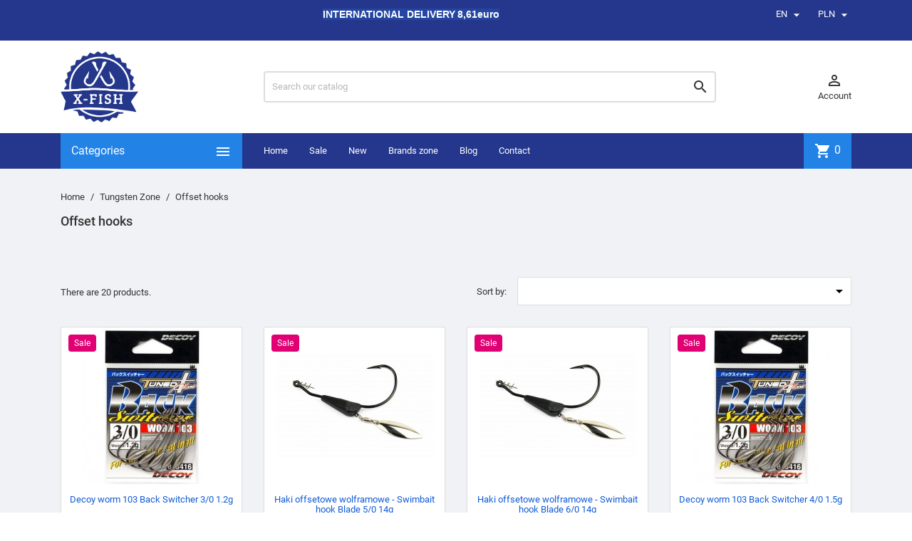

--- FILE ---
content_type: text/html; charset=utf-8
request_url: https://x-fish.pl/en/1507-offset-hooks
body_size: 47844
content:
<!doctype html>
<html lang="en">

  <head>
    
      
  <meta charset="utf-8">


  <meta http-equiv="x-ua-compatible" content="ie=edge">



  <title>Offset hooks </title>
  <meta name="description" content="">
  <meta name="keywords" content="">
        <link rel="canonical" href="https://x-fish.pl/en/1507-offset-hooks">
    
                  <link rel="alternate" href="https://x-fish.pl/pl/1507-haki-offsetowe" hreflang="pl">
                  <link rel="alternate" href="https://x-fish.pl/en/1507-offset-hooks" hreflang="en-us">
        



  <meta name="viewport" content="width=device-width, initial-scale=1">



  <link rel="icon" type="image/vnd.microsoft.icon" href="/img/favicon.ico?1615380504">
  <link rel="shortcut icon" type="image/x-icon" href="/img/favicon.ico?1615380504">



  



  

  <script type="text/javascript">
        var ajax_get_history = "https:\/\/x-fish.pl\/en\/module\/tagproduct\/ajax?action=render";
        var cvgajax = "https:\/\/x-fish.pl\/en\/module\/pmcvg\/myconsents";
        var phsearch = {"ph_search_action":"https:\/\/x-fish.pl\/en\/module\/phfullsearch\/phsearch","ph_search_link":"https:\/\/x-fish.pl\/en\/module\/phfullsearch\/phsearch","ph_search_controller":"phsearch","orderby":"position","orderway":"desc","blocksearch_type":"top","id_lang":6,"url_rewriting":"https:\/\/x-fish.pl\/en\/module\/phfullsearch\/phsearch","use_autocomplete":1,"minwordlen":3,"l_products":"Products","l_categories":"Categories","l_no_results_found":"No results found","l_more_results":"More results","ENT_QUOTES":3,"search_ssl":true,"self":"\/home\/id2539\/domains\/x-fish.pl\/public_html\/modules\/phfullsearch","search_category":[],"id_category":1507,"ph_words":"","ph_words_change":3000};
        var prestashop = {"cart":{"products":[],"totals":{"total":{"type":"total","label":"Total","amount":0,"value":"PLN0.00"},"total_including_tax":{"type":"total","label":"Total (tax incl.)","amount":0,"value":"PLN0.00"},"total_excluding_tax":{"type":"total","label":"Total (tax excl.)","amount":0,"value":"PLN0.00"}},"subtotals":{"products":{"type":"products","label":"Subtotal","amount":0,"value":"PLN0.00"},"discounts":null,"shipping":{"type":"shipping","label":"Shipping","amount":0,"value":"Free"},"tax":null},"products_count":0,"summary_string":"0 items","vouchers":{"allowed":1,"added":[]},"discounts":[],"minimalPurchase":0,"minimalPurchaseRequired":""},"currency":{"name":"Polish Zloty","iso_code":"PLN","iso_code_num":"985","sign":"z\u0142"},"customer":{"lastname":null,"firstname":null,"email":null,"birthday":null,"newsletter":null,"newsletter_date_add":null,"optin":null,"website":null,"company":null,"siret":null,"ape":null,"is_logged":false,"gender":{"type":null,"name":null},"addresses":[]},"language":{"name":"EN","iso_code":"en","locale":"en-US","language_code":"en-us","is_rtl":"0","date_format_lite":"m\/d\/Y","date_format_full":"m\/d\/Y H:i:s","id":6},"page":{"title":"","canonical":"https:\/\/x-fish.pl\/en\/1507-offset-hooks","meta":{"title":"Offset hooks ","description":"","keywords":"","robots":"index"},"page_name":"category","body_classes":{"lang-en":true,"lang-rtl":false,"country-US":true,"currency-PLN":true,"layout-left-column":true,"page-category":true,"tax-display-disabled":true,"category-id-1507":true,"category-Offset hooks ":true,"category-id-parent-1497":true,"category-depth-level-3":true},"admin_notifications":[]},"shop":{"name":"X-FISH","logo":"\/img\/x-fish-logo-1548164689.jpg","stores_icon":"\/img\/logo_stores.png","favicon":"\/img\/favicon.ico"},"urls":{"base_url":"https:\/\/x-fish.pl\/","current_url":"https:\/\/x-fish.pl\/en\/1507-offset-hooks","shop_domain_url":"https:\/\/x-fish.pl","img_ps_url":"https:\/\/x-fish.pl\/img\/","img_cat_url":"https:\/\/x-fish.pl\/img\/c\/","img_lang_url":"https:\/\/x-fish.pl\/img\/l\/","img_prod_url":"https:\/\/x-fish.pl\/img\/p\/","img_manu_url":"https:\/\/x-fish.pl\/img\/m\/","img_sup_url":"https:\/\/x-fish.pl\/img\/su\/","img_ship_url":"https:\/\/x-fish.pl\/img\/s\/","img_store_url":"https:\/\/x-fish.pl\/img\/st\/","img_col_url":"https:\/\/x-fish.pl\/img\/co\/","img_url":"https:\/\/x-fish.pl\/themes\/MegaShop\/assets\/img\/","css_url":"https:\/\/x-fish.pl\/themes\/MegaShop\/assets\/css\/","js_url":"https:\/\/x-fish.pl\/themes\/MegaShop\/assets\/js\/","pic_url":"https:\/\/x-fish.pl\/upload\/","pages":{"address":"https:\/\/x-fish.pl\/en\/address","addresses":"https:\/\/x-fish.pl\/en\/addresses","authentication":"https:\/\/x-fish.pl\/en\/login","cart":"https:\/\/x-fish.pl\/en\/cart","category":"https:\/\/x-fish.pl\/en\/index.php?controller=category","cms":"https:\/\/x-fish.pl\/en\/index.php?controller=cms","contact":"https:\/\/x-fish.pl\/en\/contact-us","discount":"https:\/\/x-fish.pl\/en\/discount","guest_tracking":"https:\/\/x-fish.pl\/en\/guest-tracking","history":"https:\/\/x-fish.pl\/en\/order-history","identity":"https:\/\/x-fish.pl\/en\/identity","index":"https:\/\/x-fish.pl\/en\/","my_account":"https:\/\/x-fish.pl\/en\/my-account","order_confirmation":"https:\/\/x-fish.pl\/en\/order-confirmation","order_detail":"https:\/\/x-fish.pl\/en\/index.php?controller=order-detail","order_follow":"https:\/\/x-fish.pl\/en\/order-follow","order":"https:\/\/x-fish.pl\/en\/order","order_return":"https:\/\/x-fish.pl\/en\/index.php?controller=order-return","order_slip":"https:\/\/x-fish.pl\/en\/credit-slip","pagenotfound":"https:\/\/x-fish.pl\/en\/page-not-found","password":"https:\/\/x-fish.pl\/en\/password-recovery","pdf_invoice":"https:\/\/x-fish.pl\/en\/index.php?controller=pdf-invoice","pdf_order_return":"https:\/\/x-fish.pl\/en\/index.php?controller=pdf-order-return","pdf_order_slip":"https:\/\/x-fish.pl\/en\/index.php?controller=pdf-order-slip","prices_drop":"https:\/\/x-fish.pl\/en\/sale","product":"https:\/\/x-fish.pl\/en\/index.php?controller=product","search":"https:\/\/x-fish.pl\/en\/search","sitemap":"https:\/\/x-fish.pl\/en\/Sitemap","stores":"https:\/\/x-fish.pl\/en\/stores","supplier":"https:\/\/x-fish.pl\/en\/supplier","register":"https:\/\/x-fish.pl\/en\/login?create_account=1","order_login":"https:\/\/x-fish.pl\/en\/order?login=1"},"alternative_langs":{"pl":"https:\/\/x-fish.pl\/pl\/1507-haki-offsetowe","en-us":"https:\/\/x-fish.pl\/en\/1507-offset-hooks"},"theme_assets":"\/themes\/MegaShop\/assets\/","actions":{"logout":"https:\/\/x-fish.pl\/en\/?mylogout="},"no_picture_image":{"bySize":{"small_default":{"url":"https:\/\/x-fish.pl\/img\/p\/en-default-small_default.jpg","width":98,"height":98},"cart_default":{"url":"https:\/\/x-fish.pl\/img\/p\/en-default-cart_default.jpg","width":125,"height":125},"home_default":{"url":"https:\/\/x-fish.pl\/img\/p\/en-default-home_default.jpg","width":220,"height":220},"large_default":{"url":"https:\/\/x-fish.pl\/img\/p\/en-default-large_default.jpg","width":800,"height":800}},"small":{"url":"https:\/\/x-fish.pl\/img\/p\/en-default-small_default.jpg","width":98,"height":98},"medium":{"url":"https:\/\/x-fish.pl\/img\/p\/en-default-home_default.jpg","width":220,"height":220},"large":{"url":"https:\/\/x-fish.pl\/img\/p\/en-default-large_default.jpg","width":800,"height":800},"legend":""}},"configuration":{"display_taxes_label":false,"is_catalog":false,"show_prices":true,"opt_in":{"partner":false},"quantity_discount":{"type":"discount","label":"Discount"},"voucher_enabled":1,"return_enabled":0},"field_required":[],"breadcrumb":{"links":[{"title":"Home","url":"https:\/\/x-fish.pl\/en\/"},{"title":"Tungsten Zone ","url":"https:\/\/x-fish.pl\/en\/1497-tungsten-zone"},{"title":"Offset hooks ","url":"https:\/\/x-fish.pl\/en\/1507-offset-hooks"}],"count":3},"link":{"protocol_link":"https:\/\/","protocol_content":"https:\/\/"},"time":1768427738,"static_token":"4693a5b483649cfd98fe39582aa548a8","token":"26a164a28bcaefc86c956125cefb545d"};
        var psemailsubscription_subscription = "https:\/\/x-fish.pl\/en\/module\/ps_emailsubscription\/subscription";
      </script>		<link rel="stylesheet" href="https://x-fish.pl/themes/MegaShop/assets/cache/theme-703bf8267.css" media="all">
	
	


        <link rel="preload" href="/modules/creativeelements/views/lib/ceicons/fonts/ceicons.woff2?t6ebnx"
            as="font" type="font/woff2" crossorigin>
                <link rel="preload" href="/modules/creativeelements/views/lib/font-awesome/fonts/fontawesome-webfont.woff2?v=4.7.0"
            as="font" type="font/woff2" crossorigin>
        



  <script type="text/javascript">
var tptnbodybkg_default = 'F0F2F5',
	tptntopbkg_default = '24378c',
	tptntitlebkg_default = '2282e6',
	tptncartbkg_default = '2282e6',
	tptnpnameclr_default = '105BD5',
	tptnpriceclr_default = 'e00074',
	tptnnewbkg_default = '2282e6',
	tptnsalebkg_default = 'e00074',
	tptnbtnbkg_default = '2282e6',
	TptnStickyLG = false,
	TptnStickySM = true,
	TptnBackTop = true,
	TptnCrslAutoplay = false;
</script>
<style type="text/css">
	#wrapper {background-color:#F0F2F5;}
	#header .header-bottom,
	#header .mobile-header-bottom,
	#footer #tptnhtmlbox2 a:hover em,
	body#checkout .checkout-step.-current .step-title {background-color:#24378c;}
	#footer #tptnhtmlbox2 em {border:2px solid #24378c;color:#24378c;}
	#header .desktopmenu-title,
	#header .mobilemenu-title {background-color:#2282e6;}
	#_desktop_blockcart-wrapper .m-toggle,
	.tptncart .minicart-title {background-color:#2282e6;}
	.product-title a {color:#105BD5;}
	.product-price-and-shipping .price,
	.product-price {color:#e00074;}
	.product-flags .new {background-color:#2282e6;}
	.product-flags .discount,
	.product-flags .on-sale {background-color:#e00074;}
	.btn-primary {background-color:#2282e6;}
</style>  <script async src="https://www.googletagmanager.com/gtag/js?id=G-2FDWS59JQB"></script>
  <script>
    window.dataLayer = window.dataLayer || [];
    function gtag(){dataLayer.push(arguments);}
    gtag('js', new Date());
    gtag(
      'config',
      'G-2FDWS59JQB',
      {
        'debug_mode':false
        , 'anonymize_ip': true                      }
    );
  </script>

 <script type="text/javascript">
          document.addEventListener('DOMContentLoaded', function() {
        $('article[data-id-product="7630"] a.quick-view').on(
                "click",
                function() {
                    gtag("event", "select_item", {"send_to":"G-2FDWS59JQB","items":{"item_id":7630,"item_name":"ZipBaits ORBIT 80SP SR kolor 510R","quantity":1,"price":69,"currency":"PLN","index":0,"item_brand":"","item_category":"orbit-80","item_list_id":"category","item_variant":""}})
                });$('article[data-id-product="7641"] a.quick-view').on(
                "click",
                function() {
                    gtag("event", "select_item", {"send_to":"G-2FDWS59JQB","items":{"item_id":7641,"item_name":"ZipBaits ORBIT 110SP  kolor 995","quantity":1,"price":71.2,"currency":"PLN","index":1,"item_brand":"ZipBaits","item_category":"orbit-110","item_list_id":"category","item_variant":""}})
                });$('article[data-id-product="7645"] a.quick-view').on(
                "click",
                function() {
                    gtag("event", "select_item", {"send_to":"G-2FDWS59JQB","items":{"item_id":7645,"item_name":"ZipBaits ORBIT 110SP  kolor 509","quantity":1,"price":71.2,"currency":"PLN","index":2,"item_brand":"ZipBaits","item_category":"orbit-110","item_list_id":"category","item_variant":""}})
                });$('article[data-id-product="7653"] a.quick-view').on(
                "click",
                function() {
                    gtag("event", "select_item", {"send_to":"G-2FDWS59JQB","items":{"item_id":7653,"item_name":"ZipBaits ORBIT 90SP SR  kolor 509","quantity":1,"price":59.25,"currency":"PLN","index":3,"item_brand":"ZipBaits","item_category":"orbit-90","item_list_id":"category","item_variant":""}})
                });$('article[data-id-product="7655"] a.quick-view').on(
                "click",
                function() {
                    gtag("event", "select_item", {"send_to":"G-2FDWS59JQB","items":{"item_id":7655,"item_name":"ZipBaits ORBIT 90SP SR  kolor 811","quantity":1,"price":63.2,"currency":"PLN","index":4,"item_brand":"ZipBaits","item_category":"orbit-90","item_list_id":"category","item_variant":""}})
                });$('article[data-id-product="7660"] a.quick-view').on(
                "click",
                function() {
                    gtag("event", "select_item", {"send_to":"G-2FDWS59JQB","items":{"item_id":7660,"item_name":"ZipBaits ORBIT 90SP SR  kolor 070","quantity":1,"price":63.2,"currency":"PLN","index":5,"item_brand":"ZipBaits","item_category":"orbit-90","item_list_id":"category","item_variant":""}})
                });$('article[data-id-product="7867"] a.quick-view').on(
                "click",
                function() {
                    gtag("event", "select_item", {"send_to":"G-2FDWS59JQB","items":{"item_id":7867,"item_name":"DAG Trout 6 (set of 5pcs)","quantity":1,"price":8,"currency":"PLN","index":6,"item_brand":"DAG Fishing Gear","item_category":"hooks-snaps-connecting-rings","item_list_id":"category","item_variant":""}})
                });$('article[data-id-product="7868"] a.quick-view').on(
                "click",
                function() {
                    gtag("event", "select_item", {"send_to":"G-2FDWS59JQB","items":{"item_id":7868,"item_name":"DAG Trout 5 (set of 5pcs)","quantity":1,"price":8,"currency":"PLN","index":7,"item_brand":"DAG Fishing Gear","item_category":"hooks-snaps-connecting-rings","item_list_id":"category","item_variant":""}})
                });
      });
    </script>
    


                                                                <!-- MODULE Block contact infos -->

<!-- /MODULE Block contact infos -->

<script type="text/javascript">
    
        var psv = 1.7;
        var blog_secure_key = '95e8c4a3929d0cbf5fdea8df32d8336e';
        var blog_front_controller_url = 'https://x-fish.pl/en/blog';
    
</script>


<script type="text/javascript" data-keepinline="true">

	(function(w,d,s,l,i){w[l]=w[l]||[];w[l].push({'gtm.start':
	new Date().getTime(),event:'gtm.js'});var f=d.getElementsByTagName(s)[0],
	j=d.createElement(s),dl=l!='dataLayer'?'&l='+l:'';j.async=true;j.src=
	'https://www.googletagmanager.com/gtm.js?id='+i+dl;f.parentNode.insertBefore(j,f);
	})(window,document,'script','dataLayer','GTM-TG6FJ98');

</script>

<script>
    var x13pricehistory_ajax_url = 'https://x-fish.pl/en/module/x13pricehistory/ajax';
    var x13pricehistory_ajax_token = '4693a5b483649cfd98fe39582aa548a8';
</script>






    
  </head>

  <body id="category" class="lang-en country-us currency-pln layout-left-column page-category tax-display-disabled category-id-1507 category-offset-hooks- category-id-parent-1497 category-depth-level-3 elementor-page elementor-page-1507040601">
     
      <!-- Google Tag Manager (noscript) -->
<noscript><iframe src="https://www.googletagmanager.com/ns.html?id=GTM-MGGTJWL"
height="0" width="0" style="display:none;visibility:hidden"></iframe></noscript>
<!-- End Google Tag Manager (noscript) -->
      
    
    
      <noscript><iframe src="https://www.googletagmanager.com/ns.html?id=GTM-TG6FJ98"
height="0" width="0" style="display:none;visibility:hidden"></iframe></noscript>

    

    <main>
      
              

      <header id="header">
        
          
  <div class="header-nav">
    <div class="container">
      
      <div id="tptnhtmlbox1"><blockquote type="cite" style="color: #333333; font-family: 'Lucida Grande', Verdana, Arial, Helvetica, sans-serif;"><span face="Lucida Grande, Verdana, Arial, Helvetica, sans-serif" style="font-family: 'Lucida Grande', Verdana, Arial, Helvetica, sans-serif;"><span style="background-color: #2445a2; color: #ffffff;"></span></span><span style="color: #ffffff; background-color: #2445a2; font-family: Verdana, Arial, Helvetica, sans-serif;">INTERNATIONAL DELIVERY</span><span style="color: #ffffff; background-color: #2445a2; font-family: Verdana, Arial, Helvetica, sans-serif;"><span color="#e00074" face="Roboto, sans-serif" style="color: #e00074; font-family: Roboto, sans-serif;"> </span></span><span style="color: #ffffff; font-family: Verdana, Arial, Helvetica, sans-serif; background-color: #2445a2;">8,61euro</span></blockquote></div><div class="language-selector">
  <div class="lc-dropbtn">
    EN
    <i class="material-icons">&#xE5C5;</i>
  </div>
  <ul class="lc-dropdown-content">
      <li>
              <a href="https://x-fish.pl/pl/1507-haki-offsetowe">PL</a>
          </li>
      <li class="current">
              EN<i class="material-icons">&#xE876;</i>
          </li>
    </ul>
</div><div class="currency-selector">
  <div class="lc-dropbtn">
    PLN     <i class="material-icons">&#xE5C5;</i>
  </div>
  <ul class="lc-dropdown-content">
      <li>
              <a title="Euro" rel="nofollow" href="https://x-fish.pl/en/1507-offset-hooks?SubmitCurrency=1&amp;id_currency=2">EUR </a>
          </li>
      <li class="current">
              PLN <i class="material-icons">&#xE876;</i>
          </li>
    </ul>
</div>
    </div>
  </div>

<meta name="google-site-verification" content="_kTc6CyQBfiZ8iyo5ehFrgP30uY0ZAVZlYe74ecf3_U" />

	 
<!-- Hotjar Tracking Code for http://x-fish.pl -->
<script>
    (function(h,o,t,j,a,r){
        h.hj=h.hj||function(){(h.hj.q=h.hj.q||[]).push(arguments)};
        h._hjSettings={hjid:1291267,hjsv:6};
        a=o.getElementsByTagName('head')[0];
        r=o.createElement('script');r.async=1;
        r.src=t+h._hjSettings.hjid+j+h._hjSettings.hjsv;
        a.appendChild(r);
    })(window,document,'https://static.hotjar.com/c/hotjar-','.js?sv=');
</script>

     
     <!-- Google Tag Manager -->
<script>(function(w,d,s,l,i){w[l]=w[l]||[];w[l].push({'gtm.start':
new Date().getTime(),event:'gtm.js'});var f=d.getElementsByTagName(s)[0],
j=d.createElement(s),dl=l!='dataLayer'?'&l='+l:'';j.async=true;j.src=
'https://www.googletagmanager.com/gtm.js?id='+i+dl;f.parentNode.insertBefore(j,f);
})(window,document,'script','dataLayer','GTM-MGGTJWL');</script>
<!-- End Google Tag Manager -->
     
	 <div class="header-top hidden-lg-down">
    <div class="container">
    <div class="row">
      <div id="_desktop_shop-logo" class="shop-logo col-xl-3">
                <a href="https://x-fish.pl/">
            <img class="logo" src="/img/x-fish-logo-1548164689.jpg" alt="X-FISH">
          </a>
      </div>
      <div id="_desktop_phsearch" data-search-controller-url="" class="phsearch col-xl-7">
	<div class="wrap_search_widget">
		<form method="get" action="https://x-fish.pl/en/module/phfullsearch/phsearch" autocomplete="off" id="searchbox">
			<input type="hidden" name="orderby" value="position" />
			<input type="hidden" name="orderway" value="desc" />
			<input type="hidden" name="p" value="1" />
			<input class="search_query ac_input" type="text" id="search_query_top" name="search_query" value="" data-autocomplete-mode="1" data-autocomplete="https://x-fish.pl/en/module/phfullsearch/phsearch" data-lang="6" data-product="Products" data-category="Categories" data-minwordlen="3" data-no-results-found="No results found"  data-more-results="More results" placeholder="Search our catalog" data-position='{"my": "left top", "at": "left bottom"}' />
						<button type="submit" class="button-search" title="Search">
				<i class="material-icons search">&#xE8B6;</i>
			</button>		
		</form>
		<div id="search_popup_egz"></div>
	</div>
	</div><div id="_desktop_user-info" class="user-info col-xl-2">
<div class="login-register">
  <div class="m-toggle">
	<a href="https://x-fish.pl/en/my-account" title="View my customer account" rel="nofollow">
		<i class="material-icons">&#xE8A6;</i>
		<span class="m-toggle-title">Account</span>
	</a>
  </div>
  <ul class="dropdown-content hidden-lg-down">
      <li><a href="https://x-fish.pl/en/my-account" title="Log in to your customer account" rel="nofollow">Sign in</a></li>
    <li><a href="https://x-fish.pl/en/login?create_account=1" title="Register your new customer account" rel="nofollow">Register</a></li>
    </ul>
</div>
</div>


</div> <!-- .row -->
</div> <!-- .container -->
</div> <!-- .header-top -->

<div class="header-bottom hidden-lg-down">
  <div class="container">
  <div class="row">
    <div id="tptndesktopmenu" class="col-xl-3 hidden-lg-down">
      <div class="desktopmenu-title">Categories<i class="material-icons">&#xE5D2;</i></div>
      <div class="desktopmenu">
        <ul id="megamenu" class="menu right">
            <li data-depth="0">
        <a href="https://x-fish.pl/en/2130-wyprzedaz" >
          %WYPRZEDAŻ%
        </a>
                  <ul>
            
            <li data-depth="1">
        <a href="https://x-fish.pl/en/2131-przynety" >
          Przynęty
        </a>
              </li>
          <li data-depth="1">
        <a href="https://x-fish.pl/en/2132-ubrania" >
          Ubrania
        </a>
              </li>
          <li data-depth="1">
        <a href="https://x-fish.pl/en/2133-akcesoria" >
          Akcesoria
        </a>
              </li>
      
          </ul>
              </li>
          <li data-depth="0">
        <a href="https://x-fish.pl/en/3-wobblers" >
          Wobblers 
        </a>
                  <ul>
            
            <li data-depth="1">
        <a href="https://x-fish.pl/en/534-duo-international" >
          Duo international
        </a>
                  <ul>
            
            <li data-depth="2">
        <a href="https://x-fish.pl/en/587-realis-rozante-63sp" >
          Realis Rozante 63SP 
        </a>
              </li>
          <li data-depth="2">
        <a href="https://x-fish.pl/en/1841-realis-rozante-77sp" >
          Realis Rozante 77SP
        </a>
              </li>
          <li data-depth="2">
        <a href="https://x-fish.pl/en/589-realis-shad" >
          Realis Shad
        </a>
                  <ul>
            
            <li data-depth="3">
        <a href="https://x-fish.pl/en/1133-realis-shad-59mr-59mm-47g-10-20-m" >
          Realis Shad 59MR 59mm 4.7g  1,0-2,0 m,
        </a>
              </li>
          <li data-depth="3">
        <a href="https://x-fish.pl/en/1135-realis-shad-62dr-62mm-60g-15-25-m" >
          Realis Shad 62DR 62mm 6.0g 1,5-2,5 m,
        </a>
              </li>
      
          </ul>
              </li>
          <li data-depth="2">
        <a href="https://x-fish.pl/en/579-realis-jerkbait-100sp" >
          Realis Jerkbait 100SP 
        </a>
              </li>
          <li data-depth="2">
        <a href="https://x-fish.pl/en/580-realis-jerkbait-100dr" >
          Realis Jerkbait 100DR 
        </a>
              </li>
          <li data-depth="2">
        <a href="https://x-fish.pl/en/582-realis-jerkbait-120sp" >
          Realis Jerkbait 120SP  
        </a>
              </li>
          <li data-depth="2">
        <a href="https://x-fish.pl/en/842-jerkbait-130sp" >
          Jerkbait 130SP  
        </a>
              </li>
          <li data-depth="2">
        <a href="https://x-fish.pl/en/2156-realis-jerkbait-160sp" >
          Realis Jerkbait 160SP
        </a>
              </li>
          <li data-depth="2">
        <a href="https://x-fish.pl/en/584-realis-onimasu-188" >
          Realis Onimasu  188
        </a>
              </li>
          <li data-depth="2">
        <a href="https://x-fish.pl/en/576-tetra-works-pocopoco-40mm-4g-00-00m" >
          Tetra Works Pocopoco  40mm  4g  0.0-0.0m,
        </a>
              </li>
          <li data-depth="2">
        <a href="https://x-fish.pl/en/585-realis-pencil" >
          Realis Pencil
        </a>
              </li>
          <li data-depth="2">
        <a href="https://x-fish.pl/en/577-realis-popper-64mm-9g-00-00m" >
          Realis Popper 64mm  9g  0.0-0.0m,
        </a>
              </li>
          <li data-depth="2">
        <a href="https://x-fish.pl/en/1143-spearhead-ryuki" >
          Spearhead Ryuki
        </a>
                  <ul>
            
            <li data-depth="3">
        <a href="https://x-fish.pl/en/1145-spearhead-ryuki-45s-45mm-4g-04-06-m" >
          Spearhead Ryuki 45S 45mm  4g  0,4-0,6 m
        </a>
              </li>
          <li data-depth="3">
        <a href="https://x-fish.pl/en/1151-spearhead-ryuki-50s-takumi-50mm-4g-04-08m" >
          Spearhead Ryuki 50S Takumi  50mm  4g  0.4-0.8m
        </a>
              </li>
          <li data-depth="3">
        <a href="https://x-fish.pl/en/1146-spearhead-ryuki-50s-50mm-45g" >
          Spearhead Ryuki 50S  50mm  4.5g  
        </a>
              </li>
          <li data-depth="3">
        <a href="https://x-fish.pl/en/1147-spearhead-ryuki-50sp-50mm-33g-02-08-m" >
          Spearhead Ryuki 50SP  50mm  3.3g  0,2-0,8 m
        </a>
              </li>
          <li data-depth="3">
        <a href="https://x-fish.pl/en/1153-spearhead-ryuki-60s-60mm-65g-05-20-m" >
          Spearhead Ryuki 60S  60mm  6.5g  0,5-2,0 m
        </a>
              </li>
      
          </ul>
              </li>
      
          </ul>
              </li>
          <li data-depth="1">
        <a href="https://x-fish.pl/en/537-pontoon21" >
          Pontoon21
        </a>
                  <ul>
            
            <li data-depth="2">
        <a href="https://x-fish.pl/en/1129-baby-red-rag" >
          Baby Red Rag
        </a>
                  <ul>
            
            <li data-depth="3">
        <a href="https://x-fish.pl/en/1130-baby-red-rag-32f-mdr-51g-08-10-m" >
          Baby Red Rag 32F-MDR - 5.1g  0.8-1.0 m
        </a>
              </li>
          <li data-depth="3">
        <a href="https://x-fish.pl/en/1131-baby-red-rag-32f-sr-48g-02-04m" >
          Baby Red Rag 32F-SR 4.8g, 0.2-0.4m
        </a>
              </li>
      
          </ul>
              </li>
          <li data-depth="2">
        <a href="https://x-fish.pl/en/630-cablista" >
          Cablista
        </a>
                  <ul>
            
            <li data-depth="3">
        <a href="https://x-fish.pl/en/1140-cablista-105sp" >
          Cablista 105SP
        </a>
              </li>
          <li data-depth="3">
        <a href="https://x-fish.pl/en/1139-cablista-125sp" >
          Cablista 125SP
        </a>
              </li>
      
          </ul>
              </li>
          <li data-depth="2">
        <a href="https://x-fish.pl/en/634-gaga-goon" >
          GAGA GOON
        </a>
                  <ul>
            
            <li data-depth="3">
        <a href="https://x-fish.pl/en/1380-gaga-goon-45mm" >
          GAGA GOON 45mm
        </a>
              </li>
      
          </ul>
              </li>
          <li data-depth="2">
        <a href="https://x-fish.pl/en/627-bet-a-minnow" >
          Bet-A-Minnow 
        </a>
              </li>
          <li data-depth="2">
        <a href="https://x-fish.pl/en/628-bet-a-shad" >
          Bet-A-Shad
        </a>
                  <ul>
            
            <li data-depth="3">
        <a href="https://x-fish.pl/en/2149-bet-a-shad-63sp-sr" >
          Bet-A-Shad 63SP-SR
        </a>
              </li>
          <li data-depth="3">
        <a href="https://x-fish.pl/en/2186-bet-a-shad-75sp-sr" >
          Bet-A-Shad 75SP -SR
        </a>
              </li>
          <li data-depth="3">
        <a href="https://x-fish.pl/en/1874-bet-a-shad-83sp-sr" >
          Bet-A-Shad 83SP-SR
        </a>
              </li>
      
          </ul>
              </li>
      
          </ul>
              </li>
          <li data-depth="1">
        <a href="https://x-fish.pl/en/536-megabass" >
          Megabass
        </a>
                  <ul>
            
            <li data-depth="2">
        <a href="https://x-fish.pl/en/2185-baby-pop-x" >
          Baby POP-X
        </a>
              </li>
          <li data-depth="2">
        <a href="https://x-fish.pl/en/2184-dog-x-jr" >
          Dog-X Jr.
        </a>
              </li>
          <li data-depth="2">
        <a href="https://x-fish.pl/en/1132-vision-oneten-1105cm-14g" >
          VISION ONETEN 110.5cm 14g 
        </a>
              </li>
          <li data-depth="2">
        <a href="https://x-fish.pl/en/1867-oneten1" >
          ONETEN+1
        </a>
              </li>
          <li data-depth="2">
        <a href="https://x-fish.pl/en/619-vision-oneten-r-plus-2" >
          Vision ONETEN R Plus 2
        </a>
              </li>
          <li data-depth="2">
        <a href="https://x-fish.pl/en/620-vision-oneten-r-plus-3" >
          Vision ONETEN R Plus 3
        </a>
              </li>
          <li data-depth="2">
        <a href="https://x-fish.pl/en/1632-oneten1-jr" >
          ONETEN+1 Jr.
        </a>
              </li>
          <li data-depth="2">
        <a href="https://x-fish.pl/en/2155-oneten-jr-1" >
           ONETEN Jr. +1
        </a>
              </li>
          <li data-depth="2">
        <a href="https://x-fish.pl/en/2154-x-75-x-nanahan1" >
          X-75 X-NANAHAN+1
        </a>
              </li>
          <li data-depth="2">
        <a href="https://x-fish.pl/en/1780-x-75-x-nanahan2" >
          X-75 X-NANAHAN+2
        </a>
              </li>
          <li data-depth="2">
        <a href="https://x-fish.pl/en/2027-ito-shiner-ssr" >
          Ito Shiner SSR
        </a>
              </li>
          <li data-depth="2">
        <a href="https://x-fish.pl/en/613-ito-shiner" >
          ITO-SHINER
        </a>
              </li>
          <li data-depth="2">
        <a href="https://x-fish.pl/en/614-kanata-160mm-30g" >
          Kanata 160mm 30g
        </a>
              </li>
          <li data-depth="2">
        <a href="https://x-fish.pl/en/1722-great-hunting-humpback" >
          GREAT HUNTING HUMPBACK 
        </a>
              </li>
          <li data-depth="2">
        <a href="https://x-fish.pl/en/1728-kanata-1-sw" >
          Kanata +1 SW
        </a>
              </li>
          <li data-depth="2">
        <a href="https://x-fish.pl/en/722-oneten-max-lbo-135mm-20g" >
          ONETEN MAX LBO 135mm 20g
        </a>
              </li>
          <li data-depth="2">
        <a href="https://x-fish.pl/en/1670-i-slide-262t" >
          I-SLIDE 262T
        </a>
              </li>
      
          </ul>
              </li>
          <li data-depth="1">
        <a href="https://x-fish.pl/en/533-osp" >
          O.S.P
        </a>
                  <ul>
            
            <li data-depth="2">
        <a href="https://x-fish.pl/en/849-asura-ii" >
          ASURA II
        </a>
              </li>
          <li data-depth="2">
        <a href="https://x-fish.pl/en/1951-asura-dr" >
          ASURA DR
        </a>
              </li>
          <li data-depth="2">
        <a href="https://x-fish.pl/en/1954-louder-50" >
          Louder 50
        </a>
              </li>
          <li data-depth="2">
        <a href="https://x-fish.pl/en/544-varuna" >
           Varuna
        </a>
              </li>
          <li data-depth="2">
        <a href="https://x-fish.pl/en/545-rudra" >
           Rudra
        </a>
              </li>
          <li data-depth="2">
        <a href="https://x-fish.pl/en/565-durga" >
          Durga
        </a>
              </li>
          <li data-depth="2">
        <a href="https://x-fish.pl/en/1254-highcut-sp" >
          HighCut SP
        </a>
              </li>
          <li data-depth="2">
        <a href="https://x-fish.pl/en/1255-highcut-dr-sp" >
          HighCut DR SP
        </a>
              </li>
          <li data-depth="2">
        <a href="https://x-fish.pl/en/2138-dunk" >
          Dunk
        </a>
              </li>
          <li data-depth="2">
        <a href="https://x-fish.pl/en/2139-power-dunk" >
          Power Dunk
        </a>
              </li>
      
          </ul>
              </li>
          <li data-depth="1">
        <a href="https://x-fish.pl/en/539-siek" >
          Siek
        </a>
                  <ul>
            
            <li data-depth="2">
        <a href="https://x-fish.pl/en/646-kobra" >
          Kobra
        </a>
              </li>
          <li data-depth="2">
        <a href="https://x-fish.pl/en/558-skiper" >
          Skiper
        </a>
              </li>
          <li data-depth="2">
        <a href="https://x-fish.pl/en/642-uklejka-5cm" >
          Uklejka 5cm
        </a>
              </li>
          <li data-depth="2">
        <a href="https://x-fish.pl/en/643-uklejka-igla-6cm" >
          Uklejka Igła 6cm
        </a>
              </li>
          <li data-depth="2">
        <a href="https://x-fish.pl/en/1312-ukleka-igla-7cm" >
          Ukleka Igła 7cm 
        </a>
              </li>
          <li data-depth="2">
        <a href="https://x-fish.pl/en/651-rozanka" >
          Różanka
        </a>
              </li>
          <li data-depth="2">
        <a href="https://x-fish.pl/en/2058-rozanka-l" >
          Różanka L
        </a>
              </li>
          <li data-depth="2">
        <a href="https://x-fish.pl/en/641-bzyk" >
          Bzyk
        </a>
              </li>
          <li data-depth="2">
        <a href="https://x-fish.pl/en/658-oska-l" >
          Oska L
        </a>
              </li>
          <li data-depth="2">
        <a href="https://x-fish.pl/en/654-gupik" >
          Gupik
        </a>
              </li>
          <li data-depth="2">
        <a href="https://x-fish.pl/en/647-stynka" >
          Stynka
        </a>
              </li>
          <li data-depth="2">
        <a href="https://x-fish.pl/en/652-baczek" >
          Bączek
        </a>
              </li>
          <li data-depth="2">
        <a href="https://x-fish.pl/en/655-siga" >
          Siga
        </a>
              </li>
          <li data-depth="2">
        <a href="https://x-fish.pl/en/656-kat" >
          Kat
        </a>
              </li>
          <li data-depth="2">
        <a href="https://x-fish.pl/en/657-oska" >
          Oska
        </a>
              </li>
      
          </ul>
              </li>
          <li data-depth="1">
        <a href="https://x-fish.pl/en/532-deps" >
          Deps
        </a>
                  <ul>
            
            <li data-depth="2">
        <a href="https://x-fish.pl/en/542-balisong-130sp" >
           Balisong 130SP
        </a>
              </li>
      
          </ul>
              </li>
          <li data-depth="1">
        <a href="https://x-fish.pl/en/540-zipbaits" >
          Zipbaits
        </a>
                  <ul>
            
            <li data-depth="2">
        <a href="https://x-fish.pl/en/1853-khamsin-jr" >
          Khamsin Jr.  
        </a>
              </li>
          <li data-depth="2">
        <a href="https://x-fish.pl/en/2213-khamsin-jr-dr" >
          Khamsin Jr. DR
        </a>
              </li>
          <li data-depth="2">
        <a href="https://x-fish.pl/en/671-khamsin-70" >
           Khamsin 70
        </a>
              </li>
          <li data-depth="2">
        <a href="https://x-fish.pl/en/892-khamsin-105" >
          Khamsin 105
        </a>
              </li>
          <li data-depth="2">
        <a href="https://x-fish.pl/en/673-orbit-110" >
          Orbit 110
        </a>
              </li>
          <li data-depth="2">
        <a href="https://x-fish.pl/en/674-orbit-130" >
          Orbit 130
        </a>
              </li>
          <li data-depth="2">
        <a href="https://x-fish.pl/en/675-orbit-80" >
          Orbit 80
        </a>
              </li>
          <li data-depth="2">
        <a href="https://x-fish.pl/en/676-orbit-90" >
          Orbit 90
        </a>
              </li>
      
          </ul>
              </li>
          <li data-depth="1">
        <a href="https://x-fish.pl/en/535-jackall" >
          Jackall 
        </a>
                  <ul>
            
            <li data-depth="2">
        <a href="https://x-fish.pl/en/1949-tiny-magallon" >
          Tiny Magallon 
        </a>
              </li>
          <li data-depth="2">
        <a href="https://x-fish.pl/en/1948-magallon" >
          Magallon
        </a>
              </li>
          <li data-depth="2">
        <a href="https://x-fish.pl/en/1952-squadminnow-80" >
          Squadminnow 80
        </a>
              </li>
          <li data-depth="2">
        <a href="https://x-fish.pl/en/1953-squadminnow-95" >
          Squadminnow 95
        </a>
              </li>
          <li data-depth="2">
        <a href="https://x-fish.pl/en/2158-rerange-85sp" >
          Rerange 85SP
        </a>
              </li>
          <li data-depth="2">
        <a href="https://x-fish.pl/en/2157-rerange-95sp" >
          Rerange 95SP
        </a>
              </li>
          <li data-depth="2">
        <a href="https://x-fish.pl/en/821-rerange-110" >
          Rerange 110
        </a>
              </li>
          <li data-depth="2">
        <a href="https://x-fish.pl/en/1837-rerange-110mr" >
          Rerange 110MR
        </a>
              </li>
          <li data-depth="2">
        <a href="https://x-fish.pl/en/820-rerange-130" >
          Rerange 130
        </a>
              </li>
          <li data-depth="2">
        <a href="https://x-fish.pl/en/608-rerange-130mr" >
          Rerange 130MR
        </a>
              </li>
          <li data-depth="2">
        <a href="https://x-fish.pl/en/609-magsquad-128" >
          Magsquad 128
        </a>
              </li>
          <li data-depth="2">
        <a href="https://x-fish.pl/en/1548-magsquad-160" >
          Magsquad 160
        </a>
              </li>
          <li data-depth="2">
        <a href="https://x-fish.pl/en/1945-timon-panicra-sr" >
           Timon Panicra SR
        </a>
              </li>
          <li data-depth="2">
        <a href="https://x-fish.pl/en/2095-timon-panicra-sr-ss" >
           Timon Panicra SR-SS
        </a>
              </li>
          <li data-depth="2">
        <a href="https://x-fish.pl/en/1944-timon-panicra-dr" >
           Timon Panicra DR
        </a>
              </li>
          <li data-depth="2">
        <a href="https://x-fish.pl/en/1927-timon-panicra-dr-ss" >
          Timon Panicra DR-SS
        </a>
              </li>
          <li data-depth="2">
        <a href="https://x-fish.pl/en/1924-timon-pepino-mr" >
          Timon Pepino MR
        </a>
              </li>
          <li data-depth="2">
        <a href="https://x-fish.pl/en/2107-timon-panicra-mr" >
          Timon Panicra MR
        </a>
              </li>
          <li data-depth="2">
        <a href="https://x-fish.pl/en/2189-timon-futten-fs" >
          Timon futten FS
        </a>
              </li>
      
          </ul>
              </li>
          <li data-depth="1">
        <a href="https://x-fish.pl/en/1226-valkein" >
          ValkeIN
        </a>
                  <ul>
            
            <li data-depth="2">
        <a href="https://x-fish.pl/en/1518-kuga" >
          Kuga 
        </a>
              </li>
          <li data-depth="2">
        <a href="https://x-fish.pl/en/1519-kuga-nano" >
          Kuga Nano
        </a>
              </li>
          <li data-depth="2">
        <a href="https://x-fish.pl/en/2121-kuga-ffs" >
          Kuga FFS
        </a>
              </li>
          <li data-depth="2">
        <a href="https://x-fish.pl/en/1929-haze" >
          Haze
        </a>
              </li>
          <li data-depth="2">
        <a href="https://x-fish.pl/en/1516-haze-nano" >
          Haze Nano
        </a>
              </li>
          <li data-depth="2">
        <a href="https://x-fish.pl/en/1517-kuga-fmr" >
          Kuga FMR
        </a>
              </li>
          <li data-depth="2">
        <a href="https://x-fish.pl/en/1914-li-worm-nano" >
          Li-Worm nano
        </a>
              </li>
          <li data-depth="2">
        <a href="https://x-fish.pl/en/2122-hydram-s" >
          Hydram S
        </a>
              </li>
          <li data-depth="2">
        <a href="https://x-fish.pl/en/1785-kuga-dimension-ss" >
          Kuga Dimension SS
        </a>
              </li>
          <li data-depth="2">
        <a href="https://x-fish.pl/en/1509-valkein-hydram-nano-s" >
          ValkeIN Hydram Nano S
        </a>
              </li>
          <li data-depth="2">
        <a href="https://x-fish.pl/en/1227-valkein-hydram-nano-f" >
          ValkeIN Hydram Nano F
        </a>
              </li>
      
          </ul>
              </li>
          <li data-depth="1">
        <a href="https://x-fish.pl/en/1725-hunter" >
          Hunter
        </a>
                  <ul>
            
            <li data-depth="2">
        <a href="https://x-fish.pl/en/1726-ronin-pro" >
          Ronin pro
        </a>
              </li>
          <li data-depth="2">
        <a href="https://x-fish.pl/en/1727-yoda" >
          Yoda
        </a>
              </li>
      
          </ul>
              </li>
          <li data-depth="1">
        <a href="https://x-fish.pl/en/1876-rodio-craft" >
          Rodio Craft
        </a>
                  <ul>
            
            <li data-depth="2">
        <a href="https://x-fish.pl/en/1963-rodio-craft-moca-dr-ss" >
          Rodio Craft moca DR SS
        </a>
              </li>
          <li data-depth="2">
        <a href="https://x-fish.pl/en/1965-rodio-craft-moca-dr-f" >
          Rodio Craft moca DR-F
        </a>
              </li>
          <li data-depth="2">
        <a href="https://x-fish.pl/en/1967-rodio-craft-moca-sr-ss" >
           Rodio Craft moca SR SS
        </a>
              </li>
          <li data-depth="2">
        <a href="https://x-fish.pl/en/1969-rodio-craft-moca-fat" >
           Rodio Craft moca fat 
        </a>
              </li>
          <li data-depth="2">
        <a href="https://x-fish.pl/en/1971-rodio-craft-puchi-moca-sr-ss" >
          Rodio Craft Puchi Moca SR SS
        </a>
              </li>
          <li data-depth="2">
        <a href="https://x-fish.pl/en/2084-ussa" >
          Ussa
        </a>
              </li>
      
          </ul>
              </li>
          <li data-depth="1">
        <a href="https://x-fish.pl/en/2194-mukai" >
          Mukai
        </a>
              </li>
      
          </ul>
              </li>
          <li data-depth="0">
        <a href="https://x-fish.pl/en/6-soft-lures" >
          Soft lures 
        </a>
                  <ul>
            
            <li data-depth="1">
        <a href="https://x-fish.pl/en/456-fishup" >
          FishUp
        </a>
                  <ul>
            
            <li data-depth="2">
        <a href="https://x-fish.pl/en/1849-ram-shad-8" >
          RAM Shad 8&quot;
        </a>
              </li>
          <li data-depth="2">
        <a href="https://x-fish.pl/en/1850-wizzle-shad-7" >
          Wizzle Shad 7&quot;
        </a>
              </li>
          <li data-depth="2">
        <a href="https://x-fish.pl/en/1851-wizzle-shad-8-20cm" >
          Wizzle Shad 8&quot; 20cm
        </a>
              </li>
          <li data-depth="2">
        <a href="https://x-fish.pl/en/2211-maybug-1-254cm" >
          Maybug 1&quot; (2.54cm)
        </a>
              </li>
          <li data-depth="2">
        <a href="https://x-fish.pl/en/2168-maybug-13-32mm" >
          Maybug 1.3&quot; 32mm
        </a>
              </li>
          <li data-depth="2">
        <a href="https://x-fish.pl/en/483-tanta-1" >
          Tanta 1″
        </a>
              </li>
          <li data-depth="2">
        <a href="https://x-fish.pl/en/482-tanta-15" >
          Tanta 1.5″
        </a>
              </li>
          <li data-depth="2">
        <a href="https://x-fish.pl/en/959-tanta-2" >
          Tanta 2&quot; 
        </a>
              </li>
          <li data-depth="2">
        <a href="https://x-fish.pl/en/484-tanta-25" >
          Tanta 2.5″
        </a>
              </li>
          <li data-depth="2">
        <a href="https://x-fish.pl/en/459-catfish-2" >
          Catfish 2″
        </a>
              </li>
          <li data-depth="2">
        <a href="https://x-fish.pl/en/460-catfish-3" >
          Catfish 3″
        </a>
              </li>
          <li data-depth="2">
        <a href="https://x-fish.pl/en/475-pupa-09" >
          Pupa 0.9″
        </a>
              </li>
          <li data-depth="2">
        <a href="https://x-fish.pl/en/476-pupa-12" >
          Pupa 1.2″
        </a>
              </li>
          <li data-depth="2">
        <a href="https://x-fish.pl/en/477-pupa-15" >
          Pupa 1.5″
        </a>
              </li>
          <li data-depth="2">
        <a href="https://x-fish.pl/en/494-yochu-17" >
          Yochu 1.7″
        </a>
              </li>
          <li data-depth="2">
        <a href="https://x-fish.pl/en/840-shrimp-30" >
          Shrimp 3.0&quot;
        </a>
              </li>
          <li data-depth="2">
        <a href="https://x-fish.pl/en/839-shrimp-36" >
          Shrimp 3.6&quot;
        </a>
              </li>
          <li data-depth="2">
        <a href="https://x-fish.pl/en/458-baffi-fly-15" >
          Baffi Fly 1.5″
        </a>
              </li>
          <li data-depth="2">
        <a href="https://x-fish.pl/en/461-diving-bug-2" >
          Diving Bug 2″
        </a>
              </li>
          <li data-depth="2">
        <a href="https://x-fish.pl/en/464-dragonfly-17" >
          Dragonfly 1.7″
        </a>
              </li>
          <li data-depth="2">
        <a href="https://x-fish.pl/en/468-flit-15" >
          Flit 1.5″
        </a>
              </li>
          <li data-depth="2">
        <a href="https://x-fish.pl/en/469-flit-2" >
          Flit 2″
        </a>
              </li>
          <li data-depth="2">
        <a href="https://x-fish.pl/en/470-flit-3" >
          Flit 3″
        </a>
              </li>
          <li data-depth="2">
        <a href="https://x-fish.pl/en/471-flit-4" >
          Flit 4″
        </a>
              </li>
          <li data-depth="2">
        <a href="https://x-fish.pl/en/472-mighty-grub-35" >
          Mighty Grub 3.5″
        </a>
              </li>
          <li data-depth="2">
        <a href="https://x-fish.pl/en/473-mighty-grub-45" >
          Mighty Grub 4.5″
        </a>
              </li>
          <li data-depth="2">
        <a href="https://x-fish.pl/en/474-morio-12" >
          Morio 1.2″
        </a>
              </li>
          <li data-depth="2">
        <a href="https://x-fish.pl/en/478-real-craw-15" >
          Real Craw 1.5″
        </a>
              </li>
          <li data-depth="2">
        <a href="https://x-fish.pl/en/479-real-craw-2" >
          Real Craw 2″
        </a>
              </li>
          <li data-depth="2">
        <a href="https://x-fish.pl/en/480-scaly-28" >
          Scaly 2.8″
        </a>
              </li>
          <li data-depth="2">
        <a href="https://x-fish.pl/en/481-stonefly-075" >
          Stonefly 0.75″
        </a>
              </li>
          <li data-depth="2">
        <a href="https://x-fish.pl/en/488-u-shad-2" >
          U-Shad 2″
        </a>
              </li>
          <li data-depth="2">
        <a href="https://x-fish.pl/en/487-u-shad-25" >
          U-Shad 2.5″
        </a>
              </li>
          <li data-depth="2">
        <a href="https://x-fish.pl/en/491-wizzle-shad-2" >
          Wizzle Shad 2″
        </a>
              </li>
          <li data-depth="2">
        <a href="https://x-fish.pl/en/493-wizzy-15" >
          Wizzy 1.5″
        </a>
              </li>
          <li data-depth="2">
        <a href="https://x-fish.pl/en/1278-wizzle-shad-5-127cm-" >
          Wizzle Shad 5&quot; (12.7cm ) 
        </a>
              </li>
          <li data-depth="2">
        <a href="https://x-fish.pl/en/1676-maya-14-34mm" >
          Maya 1.4&quot; (34mm) 
        </a>
              </li>
          <li data-depth="2">
        <a href="https://x-fish.pl/en/1677-maya-16-40mm" >
          Maya 1.6&quot; (40mm)
        </a>
              </li>
          <li data-depth="2">
        <a href="https://x-fish.pl/en/1678-maya-18-46mm" >
          Maya 1.8&quot; (46mm)
        </a>
              </li>
          <li data-depth="2">
        <a href="https://x-fish.pl/en/1789-zestawy-fishup" >
          Zestawy FishUp
        </a>
              </li>
      
          </ul>
              </li>
          <li data-depth="1">
        <a href="https://x-fish.pl/en/1524-libra-lures" >
          Libra Lures 
        </a>
                  <ul>
            
            <li data-depth="2">
        <a href="https://x-fish.pl/en/1988-embrion-twist-tail-175-45cm" >
          Embrion Twist Tail 1.75&#039;&#039; -  4.5cm
        </a>
              </li>
          <li data-depth="2">
        <a href="https://x-fish.pl/en/2071-embrion-twist-tail-25-51cm" >
          Embrion Twist Tail 2.5&quot; -5.1cm
        </a>
              </li>
          <li data-depth="2">
        <a href="https://x-fish.pl/en/1974-embrion-shad-2-51cm" >
          Embrion Shad 2&quot; - 5.1cm
        </a>
              </li>
          <li data-depth="2">
        <a href="https://x-fish.pl/en/1975-embrion-shad-3-76cm" >
          Embrion Shad 3&quot; - 7.6cm
        </a>
              </li>
          <li data-depth="2">
        <a href="https://x-fish.pl/en/1976-kraken-shad-2-51cm" >
          Kraken Shad 2&quot; -  5.1cm
        </a>
              </li>
          <li data-depth="2">
        <a href="https://x-fish.pl/en/1977-kraken-shad-3-76cm" >
          Kraken Shad 3&quot; - 7.6cm
        </a>
              </li>
          <li data-depth="2">
        <a href="https://x-fish.pl/en/1930-slight-worm" >
          Slight Worm
        </a>
              </li>
          <li data-depth="2">
        <a href="https://x-fish.pl/en/1887-goliath-30" >
          Goliath 30
        </a>
              </li>
          <li data-depth="2">
        <a href="https://x-fish.pl/en/1888-goliath-40" >
          Goliath 40
        </a>
              </li>
          <li data-depth="2">
        <a href="https://x-fish.pl/en/1817-turbo-worm-56mm" >
          Turbo Worm 56mm
        </a>
              </li>
          <li data-depth="2">
        <a href="https://x-fish.pl/en/2098-flex-worm-junior" >
          Flex worm junior
        </a>
              </li>
          <li data-depth="2">
        <a href="https://x-fish.pl/en/1719-flex-worm" >
          Flex Worm
        </a>
              </li>
          <li data-depth="2">
        <a href="https://x-fish.pl/en/1764-larwa-multi-25mm" >
          Larwa Multi 25mm
        </a>
              </li>
          <li data-depth="2">
        <a href="https://x-fish.pl/en/1527-larwa-35mm" >
          Larwa 35mm
        </a>
              </li>
          <li data-depth="2">
        <a href="https://x-fish.pl/en/1526-larwa-45mm" >
          Larwa 45mm
        </a>
              </li>
          <li data-depth="2">
        <a href="https://x-fish.pl/en/1528-largo-35mm" >
          Largo 35mm
        </a>
              </li>
          <li data-depth="2">
        <a href="https://x-fish.pl/en/1529-largo-slim-34mm" >
          Largo slim 34mm
        </a>
              </li>
          <li data-depth="2">
        <a href="https://x-fish.pl/en/1530-kukolka-42mm" >
          KUKOLKA 42mm
        </a>
              </li>
          <li data-depth="2">
        <a href="https://x-fish.pl/en/1532-dying-worm-70mm" >
          DYING WORM 70mm
        </a>
              </li>
          <li data-depth="2">
        <a href="https://x-fish.pl/en/1533-dying-worm-80mm" >
          DYING WORM 80mm
        </a>
              </li>
          <li data-depth="2">
        <a href="https://x-fish.pl/en/1661-fatty-d-worm-55-tournament" >
          FATTY D&#039;WORM 55 TOURNAMENT
        </a>
              </li>
          <li data-depth="2">
        <a href="https://x-fish.pl/en/1534-fatty-d-worm-65mm" >
          FATTY D&#039;WORM 65mm
        </a>
              </li>
          <li data-depth="2">
        <a href="https://x-fish.pl/en/1535-fatty-d-worm-75mm" >
          FATTY D&#039;WORM 75mm
        </a>
              </li>
          <li data-depth="2">
        <a href="https://x-fish.pl/en/1550-pro-nymph-18" >
          Pro Nymph 18
        </a>
              </li>
          <li data-depth="2">
        <a href="https://x-fish.pl/en/1555-zestawy-libra-lures" >
          Zestawy Libra Lures
        </a>
              </li>
      
          </ul>
              </li>
          <li data-depth="1">
        <a href="https://x-fish.pl/en/2064-daiwa" >
          Daiwa
        </a>
                  <ul>
            
            <li data-depth="2">
        <a href="https://x-fish.pl/en/2191-v-marley-pelagic-shad-21cm" >
          V-Marley Pelagic Shad 21cm
        </a>
              </li>
          <li data-depth="2">
        <a href="https://x-fish.pl/en/2065-lazy-shad-16cm" >
          Lazy Shad 16cm
        </a>
              </li>
          <li data-depth="2">
        <a href="https://x-fish.pl/en/2066-lazy-shad-16cm" >
          Lazy Shad 16cm
        </a>
              </li>
          <li data-depth="2">
        <a href="https://x-fish.pl/en/2067-slim-shad-75cm" >
          Slim Shad 7.5cm
        </a>
              </li>
          <li data-depth="2">
        <a href="https://x-fish.pl/en/2068-slim-shad-105cm" >
          Slim Shad 10.5cm
        </a>
              </li>
          <li data-depth="2">
        <a href="https://x-fish.pl/en/2069-slim-shad-135cm" >
          Slim Shad 13.5cm
        </a>
              </li>
          <li data-depth="2">
        <a href="https://x-fish.pl/en/2070-slim-shad-16cm" >
          Slim Shad 16cm
        </a>
              </li>
          <li data-depth="2">
        <a href="https://x-fish.pl/en/2087-belly-shad-6cm" >
          Belly Shad 6cm
        </a>
              </li>
          <li data-depth="2">
        <a href="https://x-fish.pl/en/2088-belly-shad-85cm" >
          Belly Shad 8.5cm
        </a>
              </li>
          <li data-depth="2">
        <a href="https://x-fish.pl/en/2089-belly-shad-10cm" >
          Belly Shad 10cm
        </a>
              </li>
          <li data-depth="2">
        <a href="https://x-fish.pl/en/2207-live-perch-75cm" >
          Live Perch 7.5cm
        </a>
              </li>
          <li data-depth="2">
        <a href="https://x-fish.pl/en/2208-live-perch-95cm" >
          Live Perch 9.5cm
        </a>
              </li>
          <li data-depth="2">
        <a href="https://x-fish.pl/en/2209-live-perch-115cm" >
          Live Perch 11.5cm
        </a>
              </li>
          <li data-depth="2">
        <a href="https://x-fish.pl/en/2210-live-perch-15cm" >
          Live Perch 15cm
        </a>
              </li>
      
          </ul>
              </li>
          <li data-depth="1">
        <a href="https://x-fish.pl/en/994-westin" >
          Westin
        </a>
                  <ul>
            
            <li data-depth="2">
        <a href="https://x-fish.pl/en/1556-shadteez-7cm" >
          ShadTeez 7cm
        </a>
              </li>
          <li data-depth="2">
        <a href="https://x-fish.pl/en/997-shadteez-9cm" >
          ShadTeez 9cm
        </a>
              </li>
          <li data-depth="2">
        <a href="https://x-fish.pl/en/1774-shadteez-12cm" >
           ShadTeez 12cm
        </a>
              </li>
          <li data-depth="2">
        <a href="https://x-fish.pl/en/1775-shadteez-16cm" >
           ShadTeez 16cm
        </a>
              </li>
          <li data-depth="2">
        <a href="https://x-fish.pl/en/1004-shadteez-slim-5cm" >
          ShadTeez Slim 5cm
        </a>
              </li>
          <li data-depth="2">
        <a href="https://x-fish.pl/en/1005-shadteez-slim-75cm" >
          ShadTeez Slim 7.5cm
        </a>
              </li>
          <li data-depth="2">
        <a href="https://x-fish.pl/en/1006-shadteez-slim-10cm" >
          ShadTeez Slim 10cm
        </a>
              </li>
          <li data-depth="2">
        <a href="https://x-fish.pl/en/1007-shadteez-slim-12cm" >
          ShadTeez Slim 12cm
        </a>
              </li>
          <li data-depth="2">
        <a href="https://x-fish.pl/en/1008-shadteez-slim-14cm" >
          ShadTeez Slim 14cm
        </a>
              </li>
          <li data-depth="2">
        <a href="https://x-fish.pl/en/1839-shadteez-slim-18cm" >
          ShadTeez Slim 18cm
        </a>
              </li>
          <li data-depth="2">
        <a href="https://x-fish.pl/en/1037-shadteez-slim-22cm" >
          ShadTeez Slim 22cm
        </a>
              </li>
          <li data-depth="2">
        <a href="https://x-fish.pl/en/1038-shadteez-slim-27cm" >
          ShadTeez Slim 27cm
        </a>
              </li>
          <li data-depth="2">
        <a href="https://x-fish.pl/en/1714-bullteez-shadtail-125cm" >
          BullTeez Shadtail 12.5cm
        </a>
              </li>
          <li data-depth="2">
        <a href="https://x-fish.pl/en/1046-bullteez-shadtail-18cm" >
          BullTeez Shadtail 18cm
        </a>
              </li>
          <li data-depth="2">
        <a href="https://x-fish.pl/en/1047-bullteez-shadtail-24cm" >
          BullTeez Shadtail 24cm
        </a>
              </li>
          <li data-depth="2">
        <a href="https://x-fish.pl/en/1557-ricky-the-roach-7cm" >
          Ricky The Roach 7cm
        </a>
              </li>
          <li data-depth="2">
        <a href="https://x-fish.pl/en/1048-ricky-the-roach-14cm" >
          Ricky The Roach 14cm
        </a>
              </li>
          <li data-depth="2">
        <a href="https://x-fish.pl/en/1049-ricky-the-roach-18cm" >
          Ricky The Roach 18cm
        </a>
              </li>
          <li data-depth="2">
        <a href="https://x-fish.pl/en/1563-twinteez-v-tail-15cm" >
          TwinTeez V-Tail 15cm
        </a>
              </li>
          <li data-depth="2">
        <a href="https://x-fish.pl/en/1562-twinteez-v-tail-20cm" >
          TwinTeez V-Tail 20cm
        </a>
              </li>
          <li data-depth="2">
        <a href="https://x-fish.pl/en/2024-twinteez-v-tail-24cm" >
          TwinTeez V-Tail 24cm
        </a>
              </li>
          <li data-depth="2">
        <a href="https://x-fish.pl/en/1908-twinteez-pelagic" >
          TwinTeez Pelagic 
        </a>
              </li>
          <li data-depth="2">
        <a href="https://x-fish.pl/en/1700-bullteez-curltail-10cm" >
          BullTeez Curltail 10cm
        </a>
              </li>
          <li data-depth="2">
        <a href="https://x-fish.pl/en/1701-bullteez-curltail-14cm" >
          BullTeez Curltail 14cm
        </a>
              </li>
          <li data-depth="2">
        <a href="https://x-fish.pl/en/1702-bullteez-curltail-21cm" >
          BullTeez Curltail 21cm
        </a>
              </li>
          <li data-depth="2">
        <a href="https://x-fish.pl/en/1703-bullteez-curltail-27cm" >
          BullTeez Curltail 27cm
        </a>
              </li>
      
          </ul>
              </li>
          <li data-depth="1">
        <a href="https://x-fish.pl/en/500-pontoon21" >
          Pontoon21
        </a>
                  <ul>
            
            <li data-depth="2">
        <a href="https://x-fish.pl/en/889-footsie-40" >
          Footsie 4.0
        </a>
              </li>
          <li data-depth="2">
        <a href="https://x-fish.pl/en/1852-awaruna-evo-7-175cm" >
          Awaruna Evo 7&quot; 17.5cm
        </a>
              </li>
          <li data-depth="2">
        <a href="https://x-fish.pl/en/931-awaruna-30-76cm" >
          Awaruna 3.0&quot; (7.6cm)
        </a>
              </li>
          <li data-depth="2">
        <a href="https://x-fish.pl/en/932-awaruna-35-89cm" >
          Awaruna 3.5&quot; (8.9cm)
        </a>
              </li>
          <li data-depth="2">
        <a href="https://x-fish.pl/en/933-awaruna-40-102cm" >
          Awaruna 4.0&quot; (10.2cm)
        </a>
              </li>
          <li data-depth="2">
        <a href="https://x-fish.pl/en/934-awaruna-45-114cm" >
          Awaruna 4.5&quot; (11.4cm)
        </a>
              </li>
      
          </ul>
              </li>
          <li data-depth="1">
        <a href="https://x-fish.pl/en/894-mikado" >
          Mikado
        </a>
                  <ul>
            
            <li data-depth="2">
        <a href="https://x-fish.pl/en/2125-perfect-roach-5cm" >
          Perfect Roach 5cm
        </a>
              </li>
          <li data-depth="2">
        <a href="https://x-fish.pl/en/2126-perfect-roach-7cm" >
          Perfect Roach 7cm
        </a>
              </li>
          <li data-depth="2">
        <a href="https://x-fish.pl/en/2127-perfect-roach-85cm" >
          Perfect Roach 8.5cm
        </a>
              </li>
          <li data-depth="2">
        <a href="https://x-fish.pl/en/2128-perfect-roach-10cm" >
          Perfect Roach 10cm
        </a>
              </li>
          <li data-depth="2">
        <a href="https://x-fish.pl/en/2129-perfect-roach-13cm" >
          Perfect Roach 13cm
        </a>
              </li>
          <li data-depth="2">
        <a href="https://x-fish.pl/en/1792-mft-roach-8cm" >
          MFT ROACH 8cm 
        </a>
              </li>
          <li data-depth="2">
        <a href="https://x-fish.pl/en/1793-mft-roach-12cm" >
          MFT ROACH 12cm
        </a>
              </li>
          <li data-depth="2">
        <a href="https://x-fish.pl/en/1794-mft-roach-15cm" >
          MFT ROACH 15cm
        </a>
              </li>
          <li data-depth="2">
        <a href="https://x-fish.pl/en/1795-mft-roach-18cm" >
          MFT ROACH 18cm
        </a>
              </li>
          <li data-depth="2">
        <a href="https://x-fish.pl/en/1796-sicario-pike-tail-85cm" >
          Sicario Pike Tail 8.5cm
        </a>
              </li>
          <li data-depth="2">
        <a href="https://x-fish.pl/en/1797-sicario-pike-tail-105cm" >
          Sicario Pike Tail 10.5cm
        </a>
              </li>
          <li data-depth="2">
        <a href="https://x-fish.pl/en/1798-sicario-pike-tail-14cm" >
          Sicario Pike Tail 14cm
        </a>
              </li>
          <li data-depth="2">
        <a href="https://x-fish.pl/en/1799-sicario-pike-tail-18cm" >
          Sicario Pike Tail 18cm
        </a>
              </li>
          <li data-depth="2">
        <a href="https://x-fish.pl/en/2003-sicario-pike-tail-24cm" >
          Sicario Pike Tail 24cm
        </a>
              </li>
          <li data-depth="2">
        <a href="https://x-fish.pl/en/903-saria-5cm" >
          Saria 5cm
        </a>
              </li>
          <li data-depth="2">
        <a href="https://x-fish.pl/en/901-saira-14cm" >
          Saira 14cm
        </a>
              </li>
          <li data-depth="2">
        <a href="https://x-fish.pl/en/902-saira-17cm" >
          Saira 17cm
        </a>
              </li>
          <li data-depth="2">
        <a href="https://x-fish.pl/en/970-saira-20cm" >
          Saira 20cm
        </a>
              </li>
          <li data-depth="2">
        <a href="https://x-fish.pl/en/1488-sicario-85m" >
          Sicario 8.5m
        </a>
              </li>
          <li data-depth="2">
        <a href="https://x-fish.pl/en/1229-sicario-105mm" >
          Sicario 10.5mm
        </a>
              </li>
          <li data-depth="2">
        <a href="https://x-fish.pl/en/1124-sicario-14cm" >
           Sicario 14cm
        </a>
              </li>
          <li data-depth="2">
        <a href="https://x-fish.pl/en/1125-sicario-18cm" >
           Sicario 18cm
        </a>
              </li>
          <li data-depth="2">
        <a href="https://x-fish.pl/en/1629-sicario-22cm" >
          Sicario 22cm
        </a>
              </li>
          <li data-depth="2">
        <a href="https://x-fish.pl/en/896-fishunter-5cm" >
          Fishunter 5cm
        </a>
              </li>
          <li data-depth="2">
        <a href="https://x-fish.pl/en/897-fishunter-7cm" >
          Fishunter 7cm
        </a>
              </li>
          <li data-depth="2">
        <a href="https://x-fish.pl/en/898-fishunter-8cm" >
          Fishunter 8cm
        </a>
              </li>
          <li data-depth="2">
        <a href="https://x-fish.pl/en/895-fishunter-105cm" >
          Fishunter 10.5cm
        </a>
              </li>
          <li data-depth="2">
        <a href="https://x-fish.pl/en/2086-fishunter-15cm" >
          Fishunter 15cm
        </a>
              </li>
          <li data-depth="2">
        <a href="https://x-fish.pl/en/1694-fish-fry-55cm" >
          Fish FRY 5.5cm
        </a>
              </li>
          <li data-depth="2">
        <a href="https://x-fish.pl/en/960-fish-fry-65cm" >
          Fish FRY 6.5cm
        </a>
              </li>
          <li data-depth="2">
        <a href="https://x-fish.pl/en/961-fish-fry-8cm" >
          Fish FRY 8cm
        </a>
              </li>
      
          </ul>
              </li>
          <li data-depth="1">
        <a href="https://x-fish.pl/en/1754-perch-professor" >
          Perch Professor
        </a>
                  <ul>
            
            <li data-depth="2">
        <a href="https://x-fish.pl/en/2183-freakin-minnow" >
          Freakin Minnow
        </a>
              </li>
          <li data-depth="2">
        <a href="https://x-fish.pl/en/2059-flirty-twist" >
          Flirty Twist 
        </a>
              </li>
          <li data-depth="2">
        <a href="https://x-fish.pl/en/1757-fking-leech" >
          F**KING LEECH
        </a>
              </li>
          <li data-depth="2">
        <a href="https://x-fish.pl/en/1767-fying-worm" >
          Fying Worm
        </a>
              </li>
          <li data-depth="2">
        <a href="https://x-fish.pl/en/1759-fapping-craw" >
          Fapping Craw
        </a>
              </li>
          <li data-depth="2">
        <a href="https://x-fish.pl/en/1763-fluky-shad" >
          Fluky Shad
        </a>
              </li>
          <li data-depth="2">
        <a href="https://x-fish.pl/en/1760-zestawy-perch-professor" >
          Zestawy Perch Professor 
        </a>
              </li>
      
          </ul>
              </li>
          <li data-depth="1">
        <a href="https://x-fish.pl/en/502-keitech" >
          Keitech
        </a>
                  <ul>
            
            <li data-depth="2">
        <a href="https://x-fish.pl/en/526-easy-shiner" >
          Easy Shiner
        </a>
                  <ul>
            
            <li data-depth="3">
        <a href="https://x-fish.pl/en/772-easy-shiner-2-51cm" >
          Easy Shiner 2&quot; (5.1cm)
        </a>
              </li>
          <li data-depth="3">
        <a href="https://x-fish.pl/en/773-easy-shiner-3-76cm" >
          Easy Shiner 3&quot; (7.6cm)
        </a>
              </li>
          <li data-depth="3">
        <a href="https://x-fish.pl/en/775-easy-shiner-40-101cm" >
          Easy Shiner 4.0&quot; (10.1cm) 
        </a>
              </li>
          <li data-depth="3">
        <a href="https://x-fish.pl/en/777-easy-shiner-5-127cm" >
          Easy Shiner 5&quot; (12.7cm)
        </a>
              </li>
          <li data-depth="3">
        <a href="https://x-fish.pl/en/2175-easy-shiner-65-165cm" >
          Easy Shiner 6.5&quot; (16.5cm)
        </a>
              </li>
          <li data-depth="3">
        <a href="https://x-fish.pl/en/2169-easy-shiner-8-203cm" >
          Easy Shiner 8&quot; (20.3cm)
        </a>
              </li>
      
          </ul>
              </li>
          <li data-depth="2">
        <a href="https://x-fish.pl/en/530-swing-impact" >
          Swing Impact
        </a>
                  <ul>
            
            <li data-depth="3">
        <a href="https://x-fish.pl/en/1271-swing-impact-2-51cm" >
          Swing Impact 2&quot; (5.1cm)
        </a>
              </li>
          <li data-depth="3">
        <a href="https://x-fish.pl/en/1274-swing-impact-25-63cm" >
          Swing Impact 2.5&quot; (6.3cm)
        </a>
              </li>
          <li data-depth="3">
        <a href="https://x-fish.pl/en/1272-swing-impact-3-76cm" >
          Swing Impact 3&quot; (7.6cm) 
        </a>
              </li>
          <li data-depth="3">
        <a href="https://x-fish.pl/en/1273-swing-impact-35-86cm" >
          Swing Impact 3.5&quot; (8.6cm)
        </a>
              </li>
      
          </ul>
              </li>
          <li data-depth="2">
        <a href="https://x-fish.pl/en/527-little-spider" >
          Little Spider
        </a>
                  <ul>
            
            <li data-depth="3">
        <a href="https://x-fish.pl/en/1765-little-spider-2-51mm" >
          Little Spider 2&quot; (51mm)
        </a>
              </li>
          <li data-depth="3">
        <a href="https://x-fish.pl/en/1766-little-spider-3-76mm" >
          Little Spider 3&quot; (76mm)
        </a>
              </li>
      
          </ul>
              </li>
          <li data-depth="2">
        <a href="https://x-fish.pl/en/662-crazy-flapper" >
          Crazy Flapper 
        </a>
                  <ul>
            
            <li data-depth="3">
        <a href="https://x-fish.pl/en/1942-crazy-flapper-20-51cm" >
          Crazy flapper 2.0&quot; (5.1cm)
        </a>
              </li>
          <li data-depth="3">
        <a href="https://x-fish.pl/en/1940-crazy-flapper-24-61cm" >
          Crazy flapper 2.4&quot; (6.1cm)
        </a>
              </li>
          <li data-depth="3">
        <a href="https://x-fish.pl/en/1941-crazy-flapper-28-71cm" >
          Crazy flapper 2.8&quot; (7.1cm)
        </a>
              </li>
      
          </ul>
              </li>
          <li data-depth="2">
        <a href="https://x-fish.pl/en/529-shad-impact" >
          Shad Impact
        </a>
                  <ul>
            
            <li data-depth="3">
        <a href="https://x-fish.pl/en/779-shad-impact-2-51cm" >
           Shad Impact 2&quot; (5.1cm)
        </a>
              </li>
          <li data-depth="3">
        <a href="https://x-fish.pl/en/780-shad-impact-3-76cm" >
           Shad Impact 3&quot; (7.6cm)
        </a>
              </li>
      
          </ul>
              </li>
          <li data-depth="2">
        <a href="https://x-fish.pl/en/1871-sexy-impact" >
          Sexy Impact
        </a>
              </li>
      
          </ul>
              </li>
          <li data-depth="1">
        <a href="https://x-fish.pl/en/1826-fl" >
          FL
        </a>
                  <ul>
            
            <li data-depth="2">
        <a href="https://x-fish.pl/en/1827-flipworm" >
          FlipWorm
        </a>
              </li>
          <li data-depth="2">
        <a href="https://x-fish.pl/en/2005-flatworm" >
          Flatworm
        </a>
              </li>
          <li data-depth="2">
        <a href="https://x-fish.pl/en/1912-mokhnatka-12" >
          Mokhnatka 1.2&quot;
        </a>
              </li>
          <li data-depth="2">
        <a href="https://x-fish.pl/en/1913-mokhnatka-18" >
          Mokhnatka 1.8&quot;
        </a>
              </li>
      
          </ul>
              </li>
          <li data-depth="1">
        <a href="https://x-fish.pl/en/1593-m5craft" >
          M5Craft
        </a>
                  <ul>
            
            <li data-depth="2">
        <a href="https://x-fish.pl/en/1899-baby-bream" >
          Baby Bream 
        </a>
              </li>
          <li data-depth="2">
        <a href="https://x-fish.pl/en/1900-monster-shad" >
          Monster Shad 
        </a>
              </li>
          <li data-depth="2">
        <a href="https://x-fish.pl/en/1901-razor" >
          Razor 
        </a>
              </li>
          <li data-depth="2">
        <a href="https://x-fish.pl/en/1594-joker-shad" >
          Joker Shad 
        </a>
                  <ul>
            
            <li data-depth="3">
        <a href="https://x-fish.pl/en/1596-joker-shad-2-51cm" >
          Joker Shad 2&quot; (5.1cm)
        </a>
              </li>
      
          </ul>
              </li>
          <li data-depth="2">
        <a href="https://x-fish.pl/en/1597-cheater" >
          Cheater
        </a>
                  <ul>
            
            <li data-depth="3">
        <a href="https://x-fish.pl/en/1598-cheater-12-3cm" >
          Cheater  1.2&quot; (3cm)
        </a>
              </li>
          <li data-depth="3">
        <a href="https://x-fish.pl/en/1599-cheater-15-38cm" >
          Cheater 1.5&quot; (3.8cm)
        </a>
              </li>
      
          </ul>
              </li>
          <li data-depth="2">
        <a href="https://x-fish.pl/en/1600-chubby" >
          Chubby 
        </a>
                  <ul>
            
            <li data-depth="3">
        <a href="https://x-fish.pl/en/1601-chubby-20-51cm" >
          Chubby 2,0&quot; (5.1cm)
        </a>
              </li>
          <li data-depth="3">
        <a href="https://x-fish.pl/en/1602-chubby-23-58cm" >
          Chubby 2,3&quot; (5.8cm)
        </a>
              </li>
      
          </ul>
              </li>
          <li data-depth="2">
        <a href="https://x-fish.pl/en/1604-chubby-shad" >
          Chubby Shad 
        </a>
                  <ul>
            
            <li data-depth="3">
        <a href="https://x-fish.pl/en/1605-chubby-shad-20" >
          Chubby Shad  2.0&quot;
        </a>
              </li>
          <li data-depth="3">
        <a href="https://x-fish.pl/en/1606-chubby-shad-22" >
          Chubby Shad 2.2&quot;
        </a>
              </li>
      
          </ul>
              </li>
          <li data-depth="2">
        <a href="https://x-fish.pl/en/1608-fury" >
          Fury
        </a>
                  <ul>
            
            <li data-depth="3">
        <a href="https://x-fish.pl/en/1609-fury-2-51cm" >
          Fury 2&quot; (5.1cm)
        </a>
              </li>
          <li data-depth="3">
        <a href="https://x-fish.pl/en/1610-fury-24-61cm" >
          Fury 2.4&quot; (6.1cm)
        </a>
              </li>
      
          </ul>
              </li>
          <li data-depth="2">
        <a href="https://x-fish.pl/en/1612-joker" >
          Joker
        </a>
                  <ul>
            
            <li data-depth="3">
        <a href="https://x-fish.pl/en/1614-joker-23-58cm" >
          Joker 2.3&quot; (5.8cm)
        </a>
              </li>
      
          </ul>
              </li>
          <li data-depth="2">
        <a href="https://x-fish.pl/en/1657-flyfish-25" >
          FlyFish 2,5&quot;
        </a>
              </li>
          <li data-depth="2">
        <a href="https://x-fish.pl/en/1617-baby-crayfish" >
          Baby Crayfish 
        </a>
              </li>
          <li data-depth="2">
        <a href="https://x-fish.pl/en/1618-crayfish" >
          Crayfish
        </a>
              </li>
          <li data-depth="2">
        <a href="https://x-fish.pl/en/1619-kozyavka" >
          Kozyavka 
        </a>
                  <ul>
            
            <li data-depth="3">
        <a href="https://x-fish.pl/en/1620-kozyavka-12-3cm" >
          Kozyavka 1.2&quot; (3cm)
        </a>
              </li>
          <li data-depth="3">
        <a href="https://x-fish.pl/en/1621-kozyavka-15-38cm" >
          Kozyavka 1,5&quot; (3.8cm)
        </a>
              </li>
      
          </ul>
              </li>
          <li data-depth="2">
        <a href="https://x-fish.pl/en/1622-turbo-crayfish" >
          Turbo Crayfish
        </a>
                  <ul>
            
            <li data-depth="3">
        <a href="https://x-fish.pl/en/1623-turbo-crayfish-16-4cm" >
          Turbo Crayfish 1.6&quot; (4cm)
        </a>
              </li>
          <li data-depth="3">
        <a href="https://x-fish.pl/en/1624-turbo-crayfish-20-51cm" >
          Turbo Crayfish 2.0&quot; (5.1cm)
        </a>
              </li>
      
          </ul>
              </li>
          <li data-depth="2">
        <a href="https://x-fish.pl/en/1658-radiator-2" >
          Radiator 2&quot;
        </a>
              </li>
      
          </ul>
              </li>
          <li data-depth="1">
        <a href="https://x-fish.pl/en/499-duo-international" >
          Duo international
        </a>
                  <ul>
            
            <li data-depth="2">
        <a href="https://x-fish.pl/en/512-realis-ninmushi" >
          Realis Ninmushi 
        </a>
              </li>
          <li data-depth="2">
        <a href="https://x-fish.pl/en/513-realis-v-tail-shad" >
          Realis V-tail Shad
        </a>
              </li>
          <li data-depth="2">
        <a href="https://x-fish.pl/en/2054-bay-ruf-br-fish-33-84cm" >
          Bay Ruf BR Fish 3.3&quot; (8.4cm)
        </a>
              </li>
      
          </ul>
              </li>
          <li data-depth="1">
        <a href="https://x-fish.pl/en/763-water-king" >
          Water King
        </a>
                  <ul>
            
            <li data-depth="2">
        <a href="https://x-fish.pl/en/1496-larwa-55cm" >
          Larwa 5.5cm
        </a>
              </li>
          <li data-depth="2">
        <a href="https://x-fish.pl/en/764-jaskolka-65cm" >
          Jaskółka 6.5cm
        </a>
              </li>
          <li data-depth="2">
        <a href="https://x-fish.pl/en/765-jaskolka-8cm" >
          Jaskółka 8cm
        </a>
              </li>
          <li data-depth="2">
        <a href="https://x-fish.pl/en/766-stynka" >
          Stynka
        </a>
              </li>
          <li data-depth="2">
        <a href="https://x-fish.pl/en/767-zabka" >
          Żabka
        </a>
              </li>
          <li data-depth="2">
        <a href="https://x-fish.pl/en/768-widelnica" >
          Widelnica
        </a>
              </li>
          <li data-depth="2">
        <a href="https://x-fish.pl/en/769-robak-tr" >
          Robak TR
        </a>
              </li>
          <li data-depth="2">
        <a href="https://x-fish.pl/en/770-robak" >
          Robak
        </a>
              </li>
      
          </ul>
              </li>
          <li data-depth="1">
        <a href="https://x-fish.pl/en/501-osp" >
          O.S.P
        </a>
                  <ul>
            
            <li data-depth="2">
        <a href="https://x-fish.pl/en/1667-dolive-stick" >
          DOLIVE STICK 
        </a>
              </li>
          <li data-depth="2">
        <a href="https://x-fish.pl/en/1650-hp-shadtail-36" >
          HP SHADTAIL 3.6&quot;
        </a>
              </li>
          <li data-depth="2">
        <a href="https://x-fish.pl/en/1651-dolive-shad-4" >
          DOLIVE SHAD 4&quot; 
        </a>
              </li>
          <li data-depth="2">
        <a href="https://x-fish.pl/en/1652-dolive-shad-6" >
          DOLIVE SHAD 6&quot;
        </a>
              </li>
      
          </ul>
              </li>
          <li data-depth="1">
        <a href="https://x-fish.pl/en/1868-megabass" >
          Megabass
        </a>
              </li>
          <li data-depth="1">
        <a href="https://x-fish.pl/en/1943-jackall" >
          Jackall
        </a>
              </li>
          <li data-depth="1">
        <a href="https://x-fish.pl/en/2112-solum-fishing-concept" >
          SOLUM Fishing Concept
        </a>
                  <ul>
            
            <li data-depth="2">
        <a href="https://x-fish.pl/en/2113-solum-rebel-shad" >
          Solum Rebel Shad 
        </a>
              </li>
          <li data-depth="2">
        <a href="https://x-fish.pl/en/2114-v-tail" >
          V-Tail
        </a>
              </li>
          <li data-depth="2">
        <a href="https://x-fish.pl/en/2115-solum-crawler" >
          Solum Crawler 
        </a>
              </li>
          <li data-depth="2">
        <a href="https://x-fish.pl/en/2116-solum-micro-minnow" >
          Solum Micro Minnow
        </a>
              </li>
          <li data-depth="2">
        <a href="https://x-fish.pl/en/2117-solum-penetrator" >
          Solum Penetrator
        </a>
              </li>
          <li data-depth="2">
        <a href="https://x-fish.pl/en/2118-zestawy-gum-solum" >
          Zestawy Gum Solum
        </a>
              </li>
      
          </ul>
              </li>
      
          </ul>
              </li>
          <li data-depth="0">
        <a href="https://x-fish.pl/en/402-polish-handmade" >
          Polish handmade
        </a>
                  <ul>
            
            <li data-depth="1">
        <a href="https://x-fish.pl/en/2043-finessebait" >
          FinesseBait
        </a>
                  <ul>
            
            <li data-depth="2">
        <a href="https://x-fish.pl/en/2048-fb-mause-minnow-70mm" >
          FB Mause Minnow 70mm
        </a>
              </li>
          <li data-depth="2">
        <a href="https://x-fish.pl/en/2045-fb-mouse-minnow-80mm" >
          FB Mouse Minnow 80mm
        </a>
              </li>
          <li data-depth="2">
        <a href="https://x-fish.pl/en/2046-fb-soft-minnow-62mm" >
          FB Soft MInnow 62mm
        </a>
              </li>
          <li data-depth="2">
        <a href="https://x-fish.pl/en/2047-fb-soft-minnow-75mm" >
          FB Soft Minnow 75mm
        </a>
              </li>
          <li data-depth="2">
        <a href="https://x-fish.pl/en/2050-fb-craw-48mm" >
          FB Craw 48mm 
        </a>
              </li>
          <li data-depth="2">
        <a href="https://x-fish.pl/en/2049-zestawy-finessebait" >
          Zestawy FinesseBait 
        </a>
              </li>
          <li data-depth="2">
        <a href="https://x-fish.pl/en/2100-gumy-finessebait-duck-worm-75mm" >
          Gumy FinesseBait Duck Worm 75mm 
        </a>
              </li>
          <li data-depth="2">
        <a href="https://x-fish.pl/en/2101-gumy-finessebait-rainbow-35mm" >
          Gumy FinesseBait Rainbow 35mm
        </a>
              </li>
          <li data-depth="2">
        <a href="https://x-fish.pl/en/2102-gumy-finessebait-earthworm-fat-75mm" >
          Gumy FinesseBait Earthworm fat. 75mm
        </a>
              </li>
      
          </ul>
              </li>
          <li data-depth="1">
        <a href="https://x-fish.pl/en/2074-great-fish" >
          Great Fish
        </a>
                  <ul>
            
            <li data-depth="2">
        <a href="https://x-fish.pl/en/2135-gf1-baby" >
          GF1 BABY
        </a>
              </li>
          <li data-depth="2">
        <a href="https://x-fish.pl/en/2078-gf1" >
          GF1
        </a>
              </li>
          <li data-depth="2">
        <a href="https://x-fish.pl/en/2182-gf1-twister" >
          GF1 Twister
        </a>
              </li>
          <li data-depth="2">
        <a href="https://x-fish.pl/en/2136-gf2-baby" >
          GF2 BABY
        </a>
              </li>
          <li data-depth="2">
        <a href="https://x-fish.pl/en/2079-gf2" >
          GF2
        </a>
              </li>
          <li data-depth="2">
        <a href="https://x-fish.pl/en/2080-mix" >
          MIX
        </a>
              </li>
          <li data-depth="2">
        <a href="https://x-fish.pl/en/2140-great-fish-rocky" >
          Great Fish Rocky 
        </a>
              </li>
          <li data-depth="2">
        <a href="https://x-fish.pl/en/2142-great-fish-rocky-slim" >
          Great Fish Rocky slim
        </a>
              </li>
          <li data-depth="2">
        <a href="https://x-fish.pl/en/2141-great-fish-rocky-twister" >
          Great Fish Rocky twister
        </a>
              </li>
      
          </ul>
              </li>
          <li data-depth="1">
        <a href="https://x-fish.pl/en/2013-ireneusz-urbanek" >
          Ireneusz Urbanek
        </a>
                  <ul>
            
            <li data-depth="2">
        <a href="https://x-fish.pl/en/2014-embrion" >
          Embrion 
        </a>
              </li>
          <li data-depth="2">
        <a href="https://x-fish.pl/en/2015-krap" >
          Krąp
        </a>
              </li>
          <li data-depth="2">
        <a href="https://x-fish.pl/en/2016-stynka" >
          Stynka
        </a>
              </li>
          <li data-depth="2">
        <a href="https://x-fish.pl/en/2017-slonecznica" >
          Słonecznica 
        </a>
              </li>
          <li data-depth="2">
        <a href="https://x-fish.pl/en/2018-ploc" >
          Płoć
        </a>
              </li>
          <li data-depth="2">
        <a href="https://x-fish.pl/en/2019-uklejka" >
          Uklejka
        </a>
              </li>
          <li data-depth="2">
        <a href="https://x-fish.pl/en/2020-okon" >
          Okoń
        </a>
              </li>
      
          </ul>
              </li>
          <li data-depth="1">
        <a href="https://x-fish.pl/en/1234-kojar-fishing" >
          KOJAR Fishing
        </a>
              </li>
          <li data-depth="1">
        <a href="https://x-fish.pl/en/2143-fishb" >
          FishB
        </a>
                  <ul>
            
            <li data-depth="2">
        <a href="https://x-fish.pl/en/2144-wzdrega" >
          Wzdręga 
        </a>
              </li>
          <li data-depth="2">
        <a href="https://x-fish.pl/en/2145-krap" >
          Krąp
        </a>
              </li>
          <li data-depth="2">
        <a href="https://x-fish.pl/en/2146-filipek" >
          Filipek 
        </a>
              </li>
          <li data-depth="2">
        <a href="https://x-fish.pl/en/2147-vertical-pelagic" >
          Vertical Pelagic
        </a>
              </li>
          <li data-depth="2">
        <a href="https://x-fish.pl/en/2148-slim" >
          Slim 
        </a>
              </li>
          <li data-depth="2">
        <a href="https://x-fish.pl/en/2173-jazgarz" >
          Jazgarz
        </a>
              </li>
          <li data-depth="2">
        <a href="https://x-fish.pl/en/2174-okon" >
          Okoń
        </a>
              </li>
      
          </ul>
              </li>
          <li data-depth="1">
        <a href="https://x-fish.pl/en/2162-angry-pikes" >
          Angry Pikes
        </a>
                  <ul>
            
            <li data-depth="2">
        <a href="https://x-fish.pl/en/2165-angry-pikes-tyson-14cm" >
          Angry Pikes Tyson 14cm
        </a>
              </li>
          <li data-depth="2">
        <a href="https://x-fish.pl/en/2164-angry-pikes-tyson-17cm" >
          Angry Pikes Tyson 17cm
        </a>
              </li>
          <li data-depth="2">
        <a href="https://x-fish.pl/en/2163-angry-pikes-jaskolka-uppercut-25cm" >
          Angry Pikes Jaskółka Uppercut 25cm
        </a>
              </li>
          <li data-depth="2">
        <a href="https://x-fish.pl/en/2166-zestaw-angry-pikes" >
          Zestaw Angry Pikes 
        </a>
              </li>
      
          </ul>
              </li>
      
          </ul>
              </li>
          <li data-depth="0">
        <a href="https://x-fish.pl/en/1235-fishing-clothing" >
          Fishing clothing 
        </a>
                  <ul>
            
            <li data-depth="1">
        <a href="https://x-fish.pl/en/1236-summer-clothing" >
          Summer clothing
        </a>
              </li>
          <li data-depth="1">
        <a href="https://x-fish.pl/en/1237-winter-clothing" >
          Winter clothing
        </a>
                  <ul>
            
            <li data-depth="2">
        <a href="https://x-fish.pl/en/1895-kombinezony" >
          Kombinezony 
        </a>
              </li>
          <li data-depth="2">
        <a href="https://x-fish.pl/en/1896-rekawiczki" >
          Rękawiczki
        </a>
              </li>
          <li data-depth="2">
        <a href="https://x-fish.pl/en/1897-czapki" >
          czapki
        </a>
              </li>
          <li data-depth="2">
        <a href="https://x-fish.pl/en/2202-skarpety" >
          Skarpety
        </a>
              </li>
      
          </ul>
              </li>
          <li data-depth="1">
        <a href="https://x-fish.pl/en/1238-autumn-clothing" >
          Autumn clothing
        </a>
              </li>
          <li data-depth="1">
        <a href="https://x-fish.pl/en/1239-gloves" >
          Gloves 
        </a>
              </li>
          <li data-depth="1">
        <a href="https://x-fish.pl/en/1240-caps" >
          Caps 
        </a>
              </li>
          <li data-depth="1">
        <a href="https://x-fish.pl/en/1584-boots" >
          Boots
        </a>
              </li>
          <li data-depth="1">
        <a href="https://x-fish.pl/en/1748-wodery-spodniobuty" >
          Wodery / spodniobuty
        </a>
              </li>
          <li data-depth="1">
        <a href="https://x-fish.pl/en/2198-skarpety" >
          Skarpety
        </a>
              </li>
      
          </ul>
              </li>
          <li data-depth="0">
        <a href="https://x-fish.pl/en/1497-tungsten-zone" >
          Tungsten Zone 
        </a>
                  <ul>
            
            <li data-depth="1">
        <a href="https://x-fish.pl/en/1498-cheburashka" >
          Cheburashka 
        </a>
                  <ul>
            
            <li data-depth="2">
        <a href="https://x-fish.pl/en/1732-natural" >
          Natural
        </a>
              </li>
          <li data-depth="2">
        <a href="https://x-fish.pl/en/1733-gold" >
          Gold
        </a>
              </li>
          <li data-depth="2">
        <a href="https://x-fish.pl/en/1734-blood" >
          Blood
        </a>
              </li>
          <li data-depth="2">
        <a href="https://x-fish.pl/en/1735-purple" >
          Purple
        </a>
              </li>
          <li data-depth="2">
        <a href="https://x-fish.pl/en/1736-pink" >
          Pink
        </a>
              </li>
          <li data-depth="2">
        <a href="https://x-fish.pl/en/1737-orange" >
          Orange
        </a>
              </li>
          <li data-depth="2">
        <a href="https://x-fish.pl/en/1738-black" >
          Black
        </a>
              </li>
          <li data-depth="2">
        <a href="https://x-fish.pl/en/1739-green" >
          Green
        </a>
              </li>
          <li data-depth="2">
        <a href="https://x-fish.pl/en/1740-copper" >
          Copper
        </a>
              </li>
      
          </ul>
              </li>
          <li data-depth="1">
        <a href="https://x-fish.pl/en/1499-jig-rig-weights" >
          Jig Rig Weights 
        </a>
              </li>
          <li data-depth="1">
        <a href="https://x-fish.pl/en/1500-bait-pin" >
          Bait Pin 
        </a>
              </li>
          <li data-depth="1">
        <a href="https://x-fish.pl/en/1501-silver-jig-heads" >
          Silver jig heads 
        </a>
              </li>
          <li data-depth="1">
        <a href="https://x-fish.pl/en/1502-black-jig-heads" >
          Black jig heads 
        </a>
              </li>
          <li data-depth="1">
        <a href="https://x-fish.pl/en/1503-mushroom-jig-heads" >
          Mushroom jig heads 
        </a>
              </li>
          <li data-depth="1">
        <a href="https://x-fish.pl/en/1505-tokyo-rig-drop-shot-system" >
          Tokyo Rig / Drop shot System
        </a>
              </li>
          <li data-depth="1">
        <a href="https://x-fish.pl/en/1506-slotted-tungsten-heads" >
          Slotted tungsten heads 
        </a>
              </li>
          <li data-depth="1">
        <a href="https://x-fish.pl/en/1507-offset-hooks" >
          Offset hooks 
        </a>
              </li>
          <li data-depth="1">
        <a href="https://x-fish.pl/en/1731-ciezarki-texas-rig" >
          Ciężarki Texas Rig
        </a>
              </li>
      
          </ul>
              </li>
          <li data-depth="0">
        <a href="https://x-fish.pl/en/10-braids" >
          Braids 
        </a>
                  <ul>
            
            <li data-depth="1">
        <a href="https://x-fish.pl/en/1302-varivas" >
          Varivas
        </a>
                  <ul>
            
            <li data-depth="2">
        <a href="https://x-fish.pl/en/1627-varivas-4" >
          VARIVAS 4
        </a>
              </li>
          <li data-depth="2">
        <a href="https://x-fish.pl/en/1628-varivas-8" >
          VARIVAS 8
        </a>
              </li>
          <li data-depth="2">
        <a href="https://x-fish.pl/en/2026-avani-jigging" >
          Avani Jigging 
        </a>
              </li>
          <li data-depth="2">
        <a href="https://x-fish.pl/en/1511-light-game-x4" >
          Light Game X4
        </a>
              </li>
          <li data-depth="2">
        <a href="https://x-fish.pl/en/1303-salt-water-finesse-pe-x8" >
          Salt Water Finesse PE X8
        </a>
              </li>
          <li data-depth="2">
        <a href="https://x-fish.pl/en/1327-trout-advance-max-power-x8" >
          TROUT ADVANCE MAX POWER X8
        </a>
              </li>
          <li data-depth="2">
        <a href="https://x-fish.pl/en/2040-avani-casting-max-power-x8" >
          Avani Casting MAX Power X8
        </a>
              </li>
          <li data-depth="2">
        <a href="https://x-fish.pl/en/1510-sea-bass-max-power-x8" >
          Sea Bass Max Power X8
        </a>
              </li>
          <li data-depth="2">
        <a href="https://x-fish.pl/en/1514-max-power-x8" >
          MAX Power X8
        </a>
              </li>
          <li data-depth="2">
        <a href="https://x-fish.pl/en/1829-super-trout-advance-bait-finesse" >
          Super Trout Advance Bait Finesse
        </a>
              </li>
          <li data-depth="2">
        <a href="https://x-fish.pl/en/1830-trout-area-infinity-x8" >
          Trout Area Infinity X8
        </a>
              </li>
          <li data-depth="2">
        <a href="https://x-fish.pl/en/1831-area-super-trout-master-limited" >
          Area Super Trout Master Limited 
        </a>
              </li>
          <li data-depth="2">
        <a href="https://x-fish.pl/en/1960-absolute-pe-x4" >
          Absolute PE X4
        </a>
              </li>
      
          </ul>
              </li>
          <li data-depth="1">
        <a href="https://x-fish.pl/en/912-mikado" >
          Mikado
        </a>
                  <ul>
            
            <li data-depth="2">
        <a href="https://x-fish.pl/en/2052-m-craft-braid-fluo" >
          M-Craft Braid - Fluo
        </a>
              </li>
          <li data-depth="2">
        <a href="https://x-fish.pl/en/2053-m-craft-braid-steel-gray" >
          M-Craft Braid - steel gray
        </a>
              </li>
          <li data-depth="2">
        <a href="https://x-fish.pl/en/1885-lucky-13" >
          Lucky 13
        </a>
              </li>
          <li data-depth="2">
        <a href="https://x-fish.pl/en/916-ultralight-white" >
          ULTRALIGHT WHITE
        </a>
              </li>
          <li data-depth="2">
        <a href="https://x-fish.pl/en/913-ultralight-fluo-green" >
          ULTRALIGHT  FLUO GREEN
        </a>
              </li>
          <li data-depth="2">
        <a href="https://x-fish.pl/en/915-competition-green" >
          COMPETITION GREEN
        </a>
              </li>
          <li data-depth="2">
        <a href="https://x-fish.pl/en/914-competition-fluo-green" >
          COMPETITION FLUO GREEN
        </a>
              </li>
          <li data-depth="2">
        <a href="https://x-fish.pl/en/1696-nihonto-fine-braid-yellow" >
          Nihonto Fine Braid yellow
        </a>
              </li>
          <li data-depth="2">
        <a href="https://x-fish.pl/en/1697-nihonto-fine-braid-green" >
          Nihonto Fine Braid green
        </a>
              </li>
          <li data-depth="2">
        <a href="https://x-fish.pl/en/1698-nihonto-octa-braid-yellow" >
          NIHONTO OCTA BRAID yellow
        </a>
              </li>
          <li data-depth="2">
        <a href="https://x-fish.pl/en/1699-nihonto-octa-braid-green" >
          NIHONTO OCTA BRAID green
        </a>
              </li>
      
          </ul>
              </li>
          <li data-depth="1">
        <a href="https://x-fish.pl/en/786-intech" >
          INTECH
        </a>
              </li>
          <li data-depth="1">
        <a href="https://x-fish.pl/en/844-jmc" >
          JMC
        </a>
              </li>
          <li data-depth="1">
        <a href="https://x-fish.pl/en/2103-toray" >
          Toray
        </a>
              </li>
          <li data-depth="1">
        <a href="https://x-fish.pl/en/2106-seaguar" >
          Seaguar
        </a>
              </li>
      
          </ul>
              </li>
          <li data-depth="0">
        <a href="https://x-fish.pl/en/17-fluorocarbon" >
          Fluorocarbon
        </a>
                  <ul>
            
            <li data-depth="1">
        <a href="https://x-fish.pl/en/720-intech" >
          Intech
        </a>
                  <ul>
            
            <li data-depth="2">
        <a href="https://x-fish.pl/en/1742-fluorocarbon-micron-fc" >
          Fluorocarbon Micron FC
        </a>
              </li>
          <li data-depth="2">
        <a href="https://x-fish.pl/en/1207-fluorocarbon-10m" >
          Fluorocarbon 10m
        </a>
              </li>
          <li data-depth="2">
        <a href="https://x-fish.pl/en/1208-fluorocarbon-25m" >
          Fluorocarbon 25m
        </a>
              </li>
          <li data-depth="2">
        <a href="https://x-fish.pl/en/1209-fluorocarbon-50m" >
          Fluorocarbon 50m
        </a>
              </li>
      
          </ul>
              </li>
          <li data-depth="1">
        <a href="https://x-fish.pl/en/1123-mikado" >
          Mikado
        </a>
                  <ul>
            
            <li data-depth="2">
        <a href="https://x-fish.pl/en/1485-fluorocabon-jaws" >
          Fluorocabon Jaws
        </a>
              </li>
          <li data-depth="2">
        <a href="https://x-fish.pl/en/1486-fluorocarbon-nihonto-prime" >
          Fluorocarbon Nihonto Prime
        </a>
              </li>
      
          </ul>
              </li>
          <li data-depth="1">
        <a href="https://x-fish.pl/en/1310-varivas" >
          Varivas
        </a>
                  <ul>
            
            <li data-depth="2">
        <a href="https://x-fish.pl/en/1311-light-game-shock-leader-ti-fluoro" >
          Light Game Shock Leader Ti-Fluoro
        </a>
              </li>
          <li data-depth="2">
        <a href="https://x-fish.pl/en/1636-sea-bass-shock-leader-vep-f" >
          Sea Bass Shock Leader VEP-F
        </a>
              </li>
          <li data-depth="2">
        <a href="https://x-fish.pl/en/2028-shock-leader-vsp" >
          Shock Leader VSP
        </a>
              </li>
      
          </ul>
              </li>
          <li data-depth="1">
        <a href="https://x-fish.pl/en/2032-perch-professor" >
          Perch Professor
        </a>
              </li>
      
          </ul>
              </li>
          <li data-depth="0">
        <a href="https://x-fish.pl/en/409-rubber-sets" >
          Rubber sets 
        </a>
                  <ul>
            
            <li data-depth="1">
        <a href="https://x-fish.pl/en/1210-fishup" >
          FishUp
        </a>
                  <ul>
            
            <li data-depth="2">
        <a href="https://x-fish.pl/en/1749-klasyczne" >
          Klasyczne
        </a>
              </li>
          <li data-depth="2">
        <a href="https://x-fish.pl/en/1750-pstragowe" >
          Pstrągowe
        </a>
              </li>
      
          </ul>
              </li>
          <li data-depth="1">
        <a href="https://x-fish.pl/en/1536-libra-lures" >
          Libra Lures
        </a>
              </li>
          <li data-depth="1">
        <a href="https://x-fish.pl/en/1707-westin" >
          Westin
        </a>
              </li>
          <li data-depth="1">
        <a href="https://x-fish.pl/en/1756-perch-professor" >
          Perch Professor
        </a>
              </li>
          <li data-depth="1">
        <a href="https://x-fish.pl/en/1882-mikado" >
          Mikado
        </a>
              </li>
          <li data-depth="1">
        <a href="https://x-fish.pl/en/2044-finessebait" >
          FinesseBait
        </a>
              </li>
          <li data-depth="1">
        <a href="https://x-fish.pl/en/2057-great-fish" >
          Great Fish
        </a>
              </li>
          <li data-depth="1">
        <a href="https://x-fish.pl/en/2083-daiwa" >
          Daiwa
        </a>
              </li>
          <li data-depth="1">
        <a href="https://x-fish.pl/en/2119-solum-fishing-concept" >
          SOLUM Fishing Concept
        </a>
              </li>
          <li data-depth="1">
        <a href="https://x-fish.pl/en/2124-m5-craft" >
          M5 Craft
        </a>
              </li>
          <li data-depth="1">
        <a href="https://x-fish.pl/en/2167-angry-pikes" >
          Angry Pikes
        </a>
              </li>
      
          </ul>
              </li>
          <li data-depth="0">
        <a href="https://x-fish.pl/en/14-spinner" >
          Spinner 
        </a>
                  <ul>
            
            <li data-depth="1">
        <a href="https://x-fish.pl/en/417-pontoon21" >
          Pontoon21
        </a>
                  <ul>
            
            <li data-depth="2">
        <a href="https://x-fish.pl/en/2009-ball-concept" >
          Ball Concept
        </a>
                  <ul>
            
            <li data-depth="3">
        <a href="https://x-fish.pl/en/2010-ball-concept-20" >
          Ball Concept 2.0
        </a>
              </li>
          <li data-depth="3">
        <a href="https://x-fish.pl/en/2011-ball-concept-25" >
          Ball Concept 2.5
        </a>
              </li>
          <li data-depth="3">
        <a href="https://x-fish.pl/en/2012-ball-concept" >
          Ball Concept
        </a>
              </li>
          <li data-depth="3">
        <a href="https://x-fish.pl/en/2199-ball-concept-35" >
          Ball Concept 3.5
        </a>
              </li>
          <li data-depth="3">
        <a href="https://x-fish.pl/en/2200-ball-concept-40" >
          Ball Concept 4.0
        </a>
              </li>
          <li data-depth="3">
        <a href="https://x-fish.pl/en/2201-ball-concept-50" >
          Ball Concept 5.0
        </a>
              </li>
      
          </ul>
              </li>
      
          </ul>
              </li>
          <li data-depth="1">
        <a href="https://x-fish.pl/en/936-mepps" >
          Mepps
        </a>
                  <ul>
            
            <li data-depth="2">
        <a href="https://x-fish.pl/en/937-aglia" >
          Aglia
        </a>
              </li>
          <li data-depth="2">
        <a href="https://x-fish.pl/en/944-aglia-tw" >
          Aglia TW
        </a>
              </li>
          <li data-depth="2">
        <a href="https://x-fish.pl/en/938-aglia-decorees" >
          Aglia Decorees
        </a>
              </li>
          <li data-depth="2">
        <a href="https://x-fish.pl/en/939-aglia-e" >
          Aglia-e
        </a>
              </li>
          <li data-depth="2">
        <a href="https://x-fish.pl/en/940-black-fury" >
          Black Fury
        </a>
              </li>
          <li data-depth="2">
        <a href="https://x-fish.pl/en/947-aglia-long-rainbo" >
          Aglia Long rainbo
        </a>
              </li>
          <li data-depth="2">
        <a href="https://x-fish.pl/en/941-comet-decore" >
          Comet Decore
        </a>
              </li>
          <li data-depth="2">
        <a href="https://x-fish.pl/en/942-comet-rainbo" >
          Comet Rainbo
        </a>
              </li>
          <li data-depth="2">
        <a href="https://x-fish.pl/en/943-aglia-micropigments" >
          Aglia Micropigments
        </a>
              </li>
          <li data-depth="2">
        <a href="https://x-fish.pl/en/945-aglia-polonia" >
          Aglia polonia
        </a>
              </li>
          <li data-depth="2">
        <a href="https://x-fish.pl/en/946-aglia-long" >
          Aglia Long
        </a>
              </li>
          <li data-depth="2">
        <a href="https://x-fish.pl/en/948-aglia-tw-streamer" >
          Aglia TW Streamer
        </a>
              </li>
          <li data-depth="2">
        <a href="https://x-fish.pl/en/1248-lusox" >
          Lusox
        </a>
              </li>
          <li data-depth="2">
        <a href="https://x-fish.pl/en/1249-aglia-fluo" >
          Aglia FLUO
        </a>
              </li>
      
          </ul>
              </li>
          <li data-depth="1">
        <a href="https://x-fish.pl/en/1649-mikado" >
          Mikado
        </a>
                  <ul>
            
            <li data-depth="2">
        <a href="https://x-fish.pl/en/1957-windmill" >
          WINDMILL
        </a>
              </li>
          <li data-depth="2">
        <a href="https://x-fish.pl/en/1906-hypnotic" >
          Hypnotic
        </a>
              </li>
          <li data-depth="2">
        <a href="https://x-fish.pl/en/1907-m-grub" >
          M-Grub
        </a>
              </li>
      
          </ul>
              </li>
      
          </ul>
              </li>
          <li data-depth="0">
        <a href="https://x-fish.pl/en/4-spoons" >
          Spoons 
        </a>
                  <ul>
            
            <li data-depth="1">
        <a href="https://x-fish.pl/en/2150-timon" >
          Timon
        </a>
              </li>
          <li data-depth="1">
        <a href="https://x-fish.pl/en/1551-yarie" >
          Yarie
        </a>
                  <ul>
            
            <li data-depth="2">
        <a href="https://x-fish.pl/en/1682-t-fresh-evo-15g" >
          T-Fresh EVO 1.5g
        </a>
              </li>
          <li data-depth="2">
        <a href="https://x-fish.pl/en/1552-t-fresh-evo-20" >
          T-Fresh Evo 2.0
        </a>
              </li>
          <li data-depth="2">
        <a href="https://x-fish.pl/en/1683-t-fresh-20g" >
          T-Fresh 2.0g
        </a>
              </li>
          <li data-depth="2">
        <a href="https://x-fish.pl/en/1554-t-fresh-24" >
          T-Fresh 2.4
        </a>
              </li>
          <li data-depth="2">
        <a href="https://x-fish.pl/en/1686-pirica-more-18g" >
           Pirica more 1.8g
        </a>
              </li>
          <li data-depth="2">
        <a href="https://x-fish.pl/en/1567-pirica-more-26g" >
          Pirica more 2.6g
        </a>
              </li>
          <li data-depth="2">
        <a href="https://x-fish.pl/en/1572-ringo-3g" >
          Ringo 3g
        </a>
              </li>
      
          </ul>
              </li>
          <li data-depth="1">
        <a href="https://x-fish.pl/en/1989-nories" >
          Nories
        </a>
                  <ul>
            
            <li data-depth="2">
        <a href="https://x-fish.pl/en/2097-sofia-12g16g" >
          Sofia 1.2g/1.6g
        </a>
              </li>
          <li data-depth="2">
        <a href="https://x-fish.pl/en/1992-rooney-15g" >
          Rooney 1.5g
        </a>
              </li>
          <li data-depth="2">
        <a href="https://x-fish.pl/en/1991-rooney-18g" >
          Rooney 1.8g
        </a>
              </li>
          <li data-depth="2">
        <a href="https://x-fish.pl/en/1993-rooney-22g" >
          Rooney 2.2g
        </a>
              </li>
          <li data-depth="2">
        <a href="https://x-fish.pl/en/1990-rooney-28g" >
          Rooney 2.8g
        </a>
              </li>
          <li data-depth="2">
        <a href="https://x-fish.pl/en/2000-weeper-06g09g" >
          Weeper 0.6g/0.9g
        </a>
              </li>
          <li data-depth="2">
        <a href="https://x-fish.pl/en/2001-weeper-12g15g" >
          Weeper 1.2g/1.5g
        </a>
              </li>
          <li data-depth="2">
        <a href="https://x-fish.pl/en/2002-weeper-21g" >
          Weeper 2.1g
        </a>
              </li>
      
          </ul>
              </li>
          <li data-depth="1">
        <a href="https://x-fish.pl/en/1285-antem-dohna" >
          ANTEM DOHNA
        </a>
              </li>
          <li data-depth="1">
        <a href="https://x-fish.pl/en/1790-rodio-craft" >
          Rodio Craft
        </a>
                  <ul>
            
            <li data-depth="2">
        <a href="https://x-fish.pl/en/1858-noa-jr-12g" >
          NOA Jr. 1.2g
        </a>
              </li>
          <li data-depth="2">
        <a href="https://x-fish.pl/en/1859-noa-jr-14g" >
          NOA Jr. 1.4g
        </a>
              </li>
          <li data-depth="2">
        <a href="https://x-fish.pl/en/1860-noa-little-07g" >
          NOA Little 0.7g
        </a>
              </li>
          <li data-depth="2">
        <a href="https://x-fish.pl/en/1861-noa-s-10g" >
          NOA -S 1.0g
        </a>
              </li>
          <li data-depth="2">
        <a href="https://x-fish.pl/en/1862-noa-b-22g" >
          NOA - B 2.2g
        </a>
              </li>
          <li data-depth="2">
        <a href="https://x-fish.pl/en/1863-noa-b-26g" >
          NOA - B 2.6g
        </a>
              </li>
          <li data-depth="2">
        <a href="https://x-fish.pl/en/1864-noa-18g" >
          NOA 1.8g
        </a>
              </li>
      
          </ul>
              </li>
          <li data-depth="1">
        <a href="https://x-fish.pl/en/1819-forest" >
          Forest
        </a>
                  <ul>
            
            <li data-depth="2">
        <a href="https://x-fish.pl/en/1821-pal-16g" >
          PAL 1.6g
        </a>
              </li>
          <li data-depth="2">
        <a href="https://x-fish.pl/en/1820-pal-25g" >
          PAL 2.5g
        </a>
              </li>
          <li data-depth="2">
        <a href="https://x-fish.pl/en/1822-miu-14g" >
          MIU 1.4g
        </a>
              </li>
          <li data-depth="2">
        <a href="https://x-fish.pl/en/1823-miu-22g" >
          MIU 2.2g
        </a>
              </li>
          <li data-depth="2">
        <a href="https://x-fish.pl/en/1875-miu-35g" >
          MIU 3.5g
        </a>
              </li>
      
          </ul>
              </li>
      
          </ul>
              </li>
          <li data-depth="0">
        <a href="https://x-fish.pl/en/5-cicadas-tail-spinners-vibrant-wobblers-kogut-jigs" >
          Cicadas  / Tail Spinners / Vibrant Wobblers / Kogut Jigs
        </a>
                  <ul>
            
            <li data-depth="1">
        <a href="https://x-fish.pl/en/692-pontoon21" >
          Pontoon21
        </a>
              </li>
          <li data-depth="1">
        <a href="https://x-fish.pl/en/704-spinmad" >
          Spinmad
        </a>
                  <ul>
            
            <li data-depth="2">
        <a href="https://x-fish.pl/en/2109-crazy-bug-4g" >
          Crazy Bug 4g
        </a>
              </li>
          <li data-depth="2">
        <a href="https://x-fish.pl/en/2110-crazy-bug-6g" >
          Crazy Bug 6g
        </a>
              </li>
          <li data-depth="2">
        <a href="https://x-fish.pl/en/1855-spinmad-pro-spinner-7g" >
          Spinmad Pro Spinner 7g
        </a>
              </li>
          <li data-depth="2">
        <a href="https://x-fish.pl/en/1233-spinmad-pro-spinner-11g" >
          Spinmad Pro Spinner 11g
        </a>
              </li>
          <li data-depth="2">
        <a href="https://x-fish.pl/en/783-impulse-pro-65g" >
          IMPULSE PRO 6.5g
        </a>
              </li>
          <li data-depth="2">
        <a href="https://x-fish.pl/en/757-cma-25g" >
          Ćma 2.5g
        </a>
              </li>
          <li data-depth="2">
        <a href="https://x-fish.pl/en/734-uklejka-25g" >
           UKLEJKA 2,5g
        </a>
              </li>
          <li data-depth="2">
        <a href="https://x-fish.pl/en/705-amazonka-5g" >
          Amazonka 5g
        </a>
              </li>
          <li data-depth="2">
        <a href="https://x-fish.pl/en/706-hart-9g" >
          Hart 9g
        </a>
              </li>
          <li data-depth="2">
        <a href="https://x-fish.pl/en/735-king-12g" >
          KING 12g
        </a>
              </li>
          <li data-depth="2">
        <a href="https://x-fish.pl/en/736-king-18g" >
          KING 18g
        </a>
              </li>
          <li data-depth="2">
        <a href="https://x-fish.pl/en/713-big-4g" >
          Big 4g
        </a>
              </li>
          <li data-depth="2">
        <a href="https://x-fish.pl/en/714-mag-6g" >
          Mag 6g
        </a>
              </li>
          <li data-depth="2">
        <a href="https://x-fish.pl/en/715-wir-10g" >
          Wir 10g
        </a>
              </li>
          <li data-depth="2">
        <a href="https://x-fish.pl/en/716-jag-18g" >
          Jag 18g
        </a>
              </li>
          <li data-depth="2">
        <a href="https://x-fish.pl/en/718-jigmaster-8g" >
          Jigmaster 8g
        </a>
              </li>
          <li data-depth="2">
        <a href="https://x-fish.pl/en/737-jigmaster-12g" >
          Jigmaster 12g
        </a>
              </li>
          <li data-depth="2">
        <a href="https://x-fish.pl/en/1816-jigmaster-16g" >
          Jigmaster 16g
        </a>
              </li>
          <li data-depth="2">
        <a href="https://x-fish.pl/en/719-jigmaster-24g" >
          Jigmaster 24g
        </a>
              </li>
          <li data-depth="2">
        <a href="https://x-fish.pl/en/717-turbo-35g" >
          Turbo 35g
        </a>
              </li>
          <li data-depth="2">
        <a href="https://x-fish.pl/en/832-kogut-8g" >
          Kogut 8G
        </a>
              </li>
          <li data-depth="2">
        <a href="https://x-fish.pl/en/833-kogut-12g" >
          Kogut 12G
        </a>
              </li>
          <li data-depth="2">
        <a href="https://x-fish.pl/en/834-kogut-15g" >
          Kogut 15G
        </a>
              </li>
          <li data-depth="2">
        <a href="https://x-fish.pl/en/835-kogut-18g" >
          Kogut 18G
        </a>
              </li>
          <li data-depth="2">
        <a href="https://x-fish.pl/en/836-kogut-25g" >
          Kogut 25G
        </a>
              </li>
      
          </ul>
              </li>
          <li data-depth="1">
        <a href="https://x-fish.pl/en/2159-jackall" >
          Jackall 
        </a>
                  <ul>
            
            <li data-depth="2">
        <a href="https://x-fish.pl/en/2161-tn50" >
          TN/50
        </a>
              </li>
          <li data-depth="2">
        <a href="https://x-fish.pl/en/2160-tn60" >
          TN/60
        </a>
              </li>
      
          </ul>
              </li>
      
          </ul>
              </li>
          <li data-depth="0">
        <a href="https://x-fish.pl/en/18-fishing-lines" >
          Fishing lines
        </a>
                  <ul>
            
            <li data-depth="1">
        <a href="https://x-fish.pl/en/1306-varivas" >
          Varivas
        </a>
                  <ul>
            
            <li data-depth="2">
        <a href="https://x-fish.pl/en/1959-va-gs-nylon" >
          VA-GS NYLON
        </a>
              </li>
          <li data-depth="2">
        <a href="https://x-fish.pl/en/1309-trout-advance-twitch-master" >
          Trout Advance Twitch Master
        </a>
              </li>
          <li data-depth="2">
        <a href="https://x-fish.pl/en/1473-super-trout-area-es2-esterline-natural" >
          Super Trout AREA ES2 ESTERLINE Natural
        </a>
              </li>
          <li data-depth="2">
        <a href="https://x-fish.pl/en/1475-super-trout-area-master-limited-natural" >
          Super Trout Area Master Limited natural
        </a>
              </li>
          <li data-depth="2">
        <a href="https://x-fish.pl/en/1832-varivas-trout-nylon" >
          Varivas Trout Nylon
        </a>
              </li>
          <li data-depth="2">
        <a href="https://x-fish.pl/en/1835-trout-master-limited-svg" >
          Trout Master Limited SVG 
        </a>
              </li>
          <li data-depth="2">
        <a href="https://x-fish.pl/en/2176-trout-advance-twitch-master-marking" >
          Trout Advance Twitch Master Marking
        </a>
              </li>
      
          </ul>
              </li>
          <li data-depth="1">
        <a href="https://x-fish.pl/en/917-mikado" >
          Mikado
        </a>
                  <ul>
            
            <li data-depth="2">
        <a href="https://x-fish.pl/en/2196-m-craft" >
          M-Craft 
        </a>
              </li>
          <li data-depth="2">
        <a href="https://x-fish.pl/en/918-dreamline-spinning-clear" >
          DREAMLINE SPINNING clear
        </a>
              </li>
          <li data-depth="2">
        <a href="https://x-fish.pl/en/919-dreamline-spinning-zolta" >
          DREAMLINE SPINNING żółta
        </a>
              </li>
          <li data-depth="2">
        <a href="https://x-fish.pl/en/1922-dreamline-ice" >
          DREAMLINE ICE
        </a>
              </li>
          <li data-depth="2">
        <a href="https://x-fish.pl/en/920-dreamline-classic" >
          DREAMLINE CLASSIC
        </a>
              </li>
          <li data-depth="2">
        <a href="https://x-fish.pl/en/921-lx-sapphire-pike" >
          LX SAPPHIRE PIKE 
        </a>
              </li>
          <li data-depth="2">
        <a href="https://x-fish.pl/en/922-lx-sapphire-perch" >
          LX SAPPHIRE PERCH
        </a>
              </li>
      
          </ul>
              </li>
          <li data-depth="1">
        <a href="https://x-fish.pl/en/2104-toray" >
          Toray 
        </a>
              </li>
      
          </ul>
              </li>
          <li data-depth="0">
        <a href="https://x-fish.pl/en/1386-hooks-anchors" >
          Hooks  / Anchors 
        </a>
                  <ul>
            
            <li data-depth="1">
        <a href="https://x-fish.pl/en/1387-hooks" >
          Hooks 
        </a>
                  <ul>
            
            <li data-depth="2">
        <a href="https://x-fish.pl/en/1955-decoy-jig12-fine-wire" >
          Decoy  JIG12 Fine Wire
        </a>
              </li>
          <li data-depth="2">
        <a href="https://x-fish.pl/en/1394-jig11-strong-wire" >
          JIG11 Strong Wire
        </a>
              </li>
          <li data-depth="2">
        <a href="https://x-fish.pl/en/1395-mg-3-light-game" >
          MG-3 light game
        </a>
              </li>
          <li data-depth="2">
        <a href="https://x-fish.pl/en/1396-ah-12-area-hook-type-xii-jiggy-barbless" >
          AH-12 AREA HOOK type XII Jiggy barbless
        </a>
              </li>
          <li data-depth="2">
        <a href="https://x-fish.pl/en/2008-ah-12e-jiggy-plus" >
          AH-12E Jiggy Plus 
        </a>
              </li>
          <li data-depth="2">
        <a href="https://x-fish.pl/en/1999-tj-31bl-trout-jig-hook-ns-black" >
          TJ-31BL TROUT JIG HOOK NS BLACK
        </a>
              </li>
          <li data-depth="2">
        <a href="https://x-fish.pl/en/2105-m-craft-trout-jig" >
          M-Craft Trout Jig
        </a>
              </li>
          <li data-depth="2">
        <a href="https://x-fish.pl/en/2205-s-59-2bh" >
          S-59 2BH
        </a>
              </li>
          <li data-depth="2">
        <a href="https://x-fish.pl/en/2206-perch-professor-classic-hooks" >
          Perch Professor Classic Hooks
        </a>
              </li>
      
          </ul>
              </li>
          <li data-depth="1">
        <a href="https://x-fish.pl/en/1388-offset-hooks" >
          Offset Hooks 
        </a>
                  <ul>
            
            <li data-depth="2">
        <a href="https://x-fish.pl/en/2093-gurza-worm-101-le" >
          Gurza WORM 101 LE
        </a>
              </li>
          <li data-depth="2">
        <a href="https://x-fish.pl/en/1743-gurza-worm-310-le" >
          Gurza WORM 310 LE  
        </a>
              </li>
          <li data-depth="2">
        <a href="https://x-fish.pl/en/1746-gurza-worm-101-lehs" >
          Gurza WORM 101 LEHS
        </a>
              </li>
          <li data-depth="2">
        <a href="https://x-fish.pl/en/1745-gurza-worm-310-lehs" >
          Gurza WORM 310 LEHS
        </a>
              </li>
          <li data-depth="2">
        <a href="https://x-fish.pl/en/1744-gurza-worm-401-lehs" >
          Gurza WORM 401 LEHS
        </a>
              </li>
          <li data-depth="2">
        <a href="https://x-fish.pl/en/1400-jaws-offset" >
           JAWS OFFSET 
        </a>
              </li>
          <li data-depth="2">
        <a href="https://x-fish.pl/en/1403-swimbait-hook-blade" >
          Swimbait hook Blade
        </a>
              </li>
          <li data-depth="2">
        <a href="https://x-fish.pl/en/1407-worm-9-uppercut" >
          Worm 9 Uppercut
        </a>
              </li>
          <li data-depth="2">
        <a href="https://x-fish.pl/en/1409-worm-11-tournament" >
          Worm 11 Tournament
        </a>
              </li>
          <li data-depth="2">
        <a href="https://x-fish.pl/en/1405-worm-15-dream-hook" >
          Worm 15 Dream Hook
        </a>
              </li>
          <li data-depth="2">
        <a href="https://x-fish.pl/en/1406-worm-19-ss-hook" >
          Worm 19 S.S. Hook
        </a>
              </li>
          <li data-depth="2">
        <a href="https://x-fish.pl/en/1408-worm-25-hook-wide" >
          Worm 25 Hook Wide
        </a>
              </li>
          <li data-depth="2">
        <a href="https://x-fish.pl/en/1401-worm-27-hyper-mini-6" >
          Worm 27 Hyper Mini 6
        </a>
              </li>
          <li data-depth="2">
        <a href="https://x-fish.pl/en/1414-worm-29-rock-hook" >
          Worm 29 Rock Hook
        </a>
              </li>
          <li data-depth="2">
        <a href="https://x-fish.pl/en/1410-worm-30-makisasu-hook" >
          Worm 30 Makisasu Hook
        </a>
              </li>
          <li data-depth="2">
        <a href="https://x-fish.pl/en/1404-worm-103-back-switcher" >
          Worm 103 Back Switcher
        </a>
              </li>
          <li data-depth="2">
        <a href="https://x-fish.pl/en/1413-worm-126-weighted-magnum" >
          Worm 126 WEIGHTED MAGNUM
        </a>
              </li>
          <li data-depth="2">
        <a href="https://x-fish.pl/en/1411-worm-130-makisasu-weighted" >
          Worm 130 Makisasu Weighted
        </a>
              </li>
          <li data-depth="2">
        <a href="https://x-fish.pl/en/2204-perch-professor-offset" >
          Perch Professor Offset
        </a>
              </li>
      
          </ul>
              </li>
          <li data-depth="1">
        <a href="https://x-fish.pl/en/1389-dropshot-hooks" >
          Dropshot hooks 
        </a>
                  <ul>
            
            <li data-depth="2">
        <a href="https://x-fish.pl/en/1416-worm-123-ds-hook-masubari" >
          Worm 123 DS Hook Masubari
        </a>
              </li>
          <li data-depth="2">
        <a href="https://x-fish.pl/en/1778-gurza-drop-shot" >
          Gurza Drop Shot
        </a>
              </li>
          <li data-depth="2">
        <a href="https://x-fish.pl/en/1418-sg-1-shore-surf" >
          SG-1 shore surf
        </a>
              </li>
          <li data-depth="2">
        <a href="https://x-fish.pl/en/1724-single-32-finesse-single" >
          Single 32 Finesse Single
        </a>
              </li>
          <li data-depth="2">
        <a href="https://x-fish.pl/en/1415-worm-10-shot-ring" >
          Worm 10 Shot Ring
        </a>
              </li>
          <li data-depth="2">
        <a href="https://x-fish.pl/en/1417-mg-5-flashin-hook" >
          MG-5 Flashin Hook
        </a>
              </li>
          <li data-depth="2">
        <a href="https://x-fish.pl/en/1431-worm-117-heavy-down-shot" >
          Worm 117 Heavy Down Shot
        </a>
              </li>
          <li data-depth="2">
        <a href="https://x-fish.pl/en/1878-gurza-mh-10" >
          Gurza MH-10
        </a>
              </li>
          <li data-depth="2">
        <a href="https://x-fish.pl/en/2134-jaws-drop-shot" >
          Jaws Drop Shot
        </a>
              </li>
      
          </ul>
              </li>
          <li data-depth="1">
        <a href="https://x-fish.pl/en/1390-spoon-hooks-wobblers" >
          Spoon hooks / wobblers 
        </a>
                  <ul>
            
            <li data-depth="2">
        <a href="https://x-fish.pl/en/1549-valkein-gyro-hook-ride" >
          ValkeIN Gyro Hook Ride
        </a>
              </li>
          <li data-depth="2">
        <a href="https://x-fish.pl/en/1664-valkein-gyro-hook-fluorine" >
          VALKEIN GYRO HOOK FLUORINE
        </a>
              </li>
          <li data-depth="2">
        <a href="https://x-fish.pl/en/2203-at-31-areate" >
          AT-31 areate
        </a>
              </li>
          <li data-depth="2">
        <a href="https://x-fish.pl/en/1419-ah-1e-area-hook-type-ie-8" >
          AH-1E Area Hook type-IE 8
        </a>
              </li>
          <li data-depth="2">
        <a href="https://x-fish.pl/en/1723-ah-2-type-ii-area-hook-matblack" >
          AH-2 type II Area Hook Matblack
        </a>
              </li>
          <li data-depth="2">
        <a href="https://x-fish.pl/en/1420-ah-4-type-iv-eric-area-hook" >
          AH-4 type IV ERIC Area Hook
        </a>
              </li>
          <li data-depth="2">
        <a href="https://x-fish.pl/en/1421-ah-5-area-hook-type-v-kunai" >
          AH-5 Area hook type V KUNAI
        </a>
              </li>
          <li data-depth="2">
        <a href="https://x-fish.pl/en/1788-ah-6-area-hook-type-vi-spic" >
          AH-6 AREA HOOK TYPE VI SPIC
        </a>
              </li>
          <li data-depth="2">
        <a href="https://x-fish.pl/en/1422-ah-7-area-hook-vii-front" >
          AH-7 Area Hook VII Front
        </a>
              </li>
          <li data-depth="2">
        <a href="https://x-fish.pl/en/1432-ah-9-area-hook-floria" >
          AH-9 Area Hook Floria
        </a>
              </li>
          <li data-depth="2">
        <a href="https://x-fish.pl/en/1423-ah-10-areahook-x-jove" >
          AH-10 AreaHook X JOVE
        </a>
              </li>
          <li data-depth="2">
        <a href="https://x-fish.pl/en/2007-ah-13-area-hook" >
          AH-13 Area Hook 
        </a>
              </li>
          <li data-depth="2">
        <a href="https://x-fish.pl/en/1424-single-27-plyggin-hooks" >
          Single 27 Plyggin Hooks 
        </a>
              </li>
          <li data-depth="2">
        <a href="https://x-fish.pl/en/1425-spoonin-single-30" >
          Spoonin Single 30
        </a>
              </li>
          <li data-depth="2">
        <a href="https://x-fish.pl/en/1520-single-33-castin-pike" >
          Single 33 CASTIN&#039; PIKE
        </a>
              </li>
          <li data-depth="2">
        <a href="https://x-fish.pl/en/1962-varivas-canvas" >
          Varivas Canvas
        </a>
              </li>
          <li data-depth="2">
        <a href="https://x-fish.pl/en/1995-fsp-21f-fusso-black-competition" >
          FSP-21F FUSSO BLACK COMPETITION
        </a>
              </li>
          <li data-depth="2">
        <a href="https://x-fish.pl/en/1996-sp-31f-fusso-black" >
          SP-31F FUSSO BLACK
        </a>
              </li>
          <li data-depth="2">
        <a href="https://x-fish.pl/en/1997-sp-21f-fusso-black" >
          SP-21F FUSSO BLACK
        </a>
              </li>
          <li data-depth="2">
        <a href="https://x-fish.pl/en/1998-sp-11f-fusso-black" >
          SP-11F Fusso Black
        </a>
              </li>
          <li data-depth="2">
        <a href="https://x-fish.pl/en/2025-haki-rodiocraft" >
          Haki RodioCraft
        </a>
              </li>
      
          </ul>
              </li>
          <li data-depth="1">
        <a href="https://x-fish.pl/en/1393-dag-hook-sets" >
          DAG hook sets 
        </a>
              </li>
          <li data-depth="1">
        <a href="https://x-fish.pl/en/1392-anchors" >
          Anchors 
        </a>
                  <ul>
            
            <li data-depth="2">
        <a href="https://x-fish.pl/en/1427-decoy-pro-pack" >
          Decoy Pro Pack
        </a>
              </li>
          <li data-depth="2">
        <a href="https://x-fish.pl/en/1430-spearhead-ryuki-treble-hook" >
          Spearhead Ryuki Treble Hook
        </a>
              </li>
          <li data-depth="2">
        <a href="https://x-fish.pl/en/1693-jaws-strong" >
          Jaws Strong
        </a>
              </li>
          <li data-depth="2">
        <a href="https://x-fish.pl/en/1708-nano-hook" >
          Nano hook
        </a>
              </li>
          <li data-depth="2">
        <a href="https://x-fish.pl/en/2187-bkk-assistvertical" >
          BKK ASSIST/VERTICAL
        </a>
              </li>
          <li data-depth="2">
        <a href="https://x-fish.pl/en/2063-bkk-spear-21uvc" >
          BKK Spear -21UVC
        </a>
              </li>
          <li data-depth="2">
        <a href="https://x-fish.pl/en/2060-bkk-spear-21-uvo" >
          BKK Spear-21 UVO
        </a>
              </li>
          <li data-depth="2">
        <a href="https://x-fish.pl/en/2061-bkk-spear-21-ss" >
          BKK Spear-21 SS
        </a>
              </li>
          <li data-depth="2">
        <a href="https://x-fish.pl/en/2062-bkk-sting-32bn" >
          BKK Sting-32BN
        </a>
              </li>
          <li data-depth="2">
        <a href="https://x-fish.pl/en/2197-jaws-fluo" >
          Jaws fluo
        </a>
              </li>
      
          </ul>
              </li>
      
          </ul>
              </li>
          <li data-depth="0">
        <a href="https://x-fish.pl/en/16-cheburashka" >
          Cheburashka 
        </a>
                  <ul>
            
            <li data-depth="1">
        <a href="https://x-fish.pl/en/1193-mblures" >
          MBlures
        </a>
                  <ul>
            
            <li data-depth="2">
        <a href="https://x-fish.pl/en/1508-purple" >
          Purple
        </a>
              </li>
          <li data-depth="2">
        <a href="https://x-fish.pl/en/1196-blood" >
          Blood
        </a>
              </li>
          <li data-depth="2">
        <a href="https://x-fish.pl/en/1197-black" >
          Black
        </a>
              </li>
          <li data-depth="2">
        <a href="https://x-fish.pl/en/1198-gold" >
          Gold
        </a>
              </li>
          <li data-depth="2">
        <a href="https://x-fish.pl/en/1199-natural" >
          Natural
        </a>
              </li>
          <li data-depth="2">
        <a href="https://x-fish.pl/en/1200-orange" >
          Orange
        </a>
              </li>
          <li data-depth="2">
        <a href="https://x-fish.pl/en/1201-pink" >
          Pink
        </a>
              </li>
          <li data-depth="2">
        <a href="https://x-fish.pl/en/1202-copper" >
          Copper
        </a>
              </li>
          <li data-depth="2">
        <a href="https://x-fish.pl/en/1203-green" >
          Green
        </a>
              </li>
      
          </ul>
              </li>
          <li data-depth="1">
        <a href="https://x-fish.pl/en/1881-zestaw" >
          Zestaw
        </a>
              </li>
          <li data-depth="1">
        <a href="https://x-fish.pl/en/2030-olowiane" >
          Ołowiane
        </a>
                  <ul>
            
            <li data-depth="2">
        <a href="https://x-fish.pl/en/2177-natural" >
          natural
        </a>
              </li>
          <li data-depth="2">
        <a href="https://x-fish.pl/en/2178-pink" >
          pink
        </a>
              </li>
          <li data-depth="2">
        <a href="https://x-fish.pl/en/2179-black" >
          black
        </a>
              </li>
          <li data-depth="2">
        <a href="https://x-fish.pl/en/2180-yellow" >
          yellow
        </a>
              </li>
          <li data-depth="2">
        <a href="https://x-fish.pl/en/2181-purple" >
          purple
        </a>
              </li>
      
          </ul>
              </li>
      
          </ul>
              </li>
          <li data-depth="0">
        <a href="https://x-fish.pl/en/1436-spinning-weights" >
          Spinning weights 
        </a>
                  <ul>
            
            <li data-depth="1">
        <a href="https://x-fish.pl/en/1438-weights-boczny-trok" >
          Weights &quot;Boczny trok&quot;
        </a>
                  <ul>
            
            <li data-depth="2">
        <a href="https://x-fish.pl/en/1729-tungsten" >
          Tungsten
        </a>
              </li>
          <li data-depth="2">
        <a href="https://x-fish.pl/en/1730-leaded" >
          Leaded
        </a>
              </li>
      
          </ul>
              </li>
          <li data-depth="1">
        <a href="https://x-fish.pl/en/1439-weights-drop-shot" >
          Weights &quot;Drop Shot&quot;
        </a>
              </li>
          <li data-depth="1">
        <a href="https://x-fish.pl/en/1440-weights-texas-rig" >
          Weights &quot;Texas Rig&quot;
        </a>
              </li>
          <li data-depth="1">
        <a href="https://x-fish.pl/en/1487-weights-jig-rig" >
          Weights  &quot;JIg Rig&quot;
        </a>
              </li>
          <li data-depth="1">
        <a href="https://x-fish.pl/en/1437-add-weight-to-the-bait" >
          Add weight to the bait 
        </a>
              </li>
      
          </ul>
              </li>
          <li data-depth="0">
        <a href="https://x-fish.pl/en/414-spinning-rods" >
          Spinning Rods 
        </a>
                  <ul>
            
            <li data-depth="1">
        <a href="https://x-fish.pl/en/923-mikado" >
          MIKADO
        </a>
                  <ul>
            
            <li data-depth="2">
        <a href="https://x-fish.pl/en/2041-m-craft" >
          M-CRAFT
        </a>
              </li>
          <li data-depth="2">
        <a href="https://x-fish.pl/en/2120-mft-craft" >
          MFT CRAFT
        </a>
              </li>
          <li data-depth="2">
        <a href="https://x-fish.pl/en/1490-sensor-x-area" >
          SENSOR-X AREA
        </a>
              </li>
          <li data-depth="2">
        <a href="https://x-fish.pl/en/1978-mft-vertical" >
          MFT VERTICAL
        </a>
              </li>
          <li data-depth="2">
        <a href="https://x-fish.pl/en/1979-katsudo-light-ranger-spin" >
          KATSUDO LIGHT RANGER SPIN 
        </a>
              </li>
          <li data-depth="2">
        <a href="https://x-fish.pl/en/1987-seria-jaws" >
          Seria Jaws
        </a>
              </li>
          <li data-depth="2">
        <a href="https://x-fish.pl/en/2004-sapphire-lite-dropshot" >
          SAPPHIRE LITE DROPSHOT 
        </a>
              </li>
      
          </ul>
              </li>
          <li data-depth="1">
        <a href="https://x-fish.pl/en/1973-valkein" >
          ValkeIN
        </a>
              </li>
          <li data-depth="1">
        <a href="https://x-fish.pl/en/2033-favorite" >
          Favorite
        </a>
              </li>
          <li data-depth="1">
        <a href="https://x-fish.pl/en/2042-rodio-craft" >
          Rodio Craft
        </a>
              </li>
          <li data-depth="1">
        <a href="https://x-fish.pl/en/2090-solum-fishing-concept" >
          Solum Fishing Concept
        </a>
                  <ul>
            
            <li data-depth="2">
        <a href="https://x-fish.pl/en/2091-solum-blaze" >
          SOLUM BLAZE
        </a>
              </li>
          <li data-depth="2">
        <a href="https://x-fish.pl/en/2092-solum-rs" >
          SOLUM RS
        </a>
              </li>
      
          </ul>
              </li>
      
          </ul>
              </li>
          <li data-depth="0">
        <a href="https://x-fish.pl/en/1433-reels" >
          Reels 
        </a>
                  <ul>
            
            <li data-depth="1">
        <a href="https://x-fish.pl/en/1800-multiplikatory" >
          Multiplikatory
        </a>
              </li>
          <li data-depth="1">
        <a href="https://x-fish.pl/en/1802-kolowrotki-spinningowe" >
          Kołowrotki spinningowe
        </a>
                  <ul>
            
            <li data-depth="2">
        <a href="https://x-fish.pl/en/2193-25-ballistic-air" >
          25 Ballistic Air
        </a>
              </li>
          <li data-depth="2">
        <a href="https://x-fish.pl/en/2192-25-caldia" >
          25 Caldia
        </a>
              </li>
          <li data-depth="2">
        <a href="https://x-fish.pl/en/2029-sky-dream" >
          Sky Dream
        </a>
              </li>
          <li data-depth="2">
        <a href="https://x-fish.pl/en/2081-ninja" >
          NINJA 
        </a>
              </li>
          <li data-depth="2">
        <a href="https://x-fish.pl/en/2073-presso" >
          PRESSO
        </a>
              </li>
          <li data-depth="2">
        <a href="https://x-fish.pl/en/2153-arena" >
          Arena
        </a>
              </li>
          <li data-depth="2">
        <a href="https://x-fish.pl/en/2152-blue-bird" >
          Blue Bird
        </a>
              </li>
          <li data-depth="2">
        <a href="https://x-fish.pl/en/1917-airity" >
          AIRITY
        </a>
              </li>
          <li data-depth="2">
        <a href="https://x-fish.pl/en/1918-luvias" >
          LUVIAS
        </a>
              </li>
          <li data-depth="2">
        <a href="https://x-fish.pl/en/1836-certate-lt" >
          CERTATE LT
        </a>
              </li>
          <li data-depth="2">
        <a href="https://x-fish.pl/en/2075-exceler" >
          EXCELER 
        </a>
              </li>
      
          </ul>
              </li>
          <li data-depth="1">
        <a href="https://x-fish.pl/en/2076-zapasowe-szpule" >
          Zapasowe szpule
        </a>
              </li>
      
          </ul>
              </li>
          <li data-depth="0">
        <a href="https://x-fish.pl/en/1456-bags-boxes-pencil-cases-tubes-covers" >
          Bags  / boxes/ pencil cases / tubes  / covers  
        </a>
                  <ul>
            
            <li data-depth="1">
        <a href="https://x-fish.pl/en/1457-bags" >
          Bags
        </a>
                  <ul>
            
            <li data-depth="2">
        <a href="https://x-fish.pl/en/1893-mikado" >
          Mikado
        </a>
              </li>
          <li data-depth="2">
        <a href="https://x-fish.pl/en/1919-daiwa" >
          Daiwa
        </a>
              </li>
          <li data-depth="2">
        <a href="https://x-fish.pl/en/2188-favorite" >
          Favorite
        </a>
              </li>
      
          </ul>
              </li>
          <li data-depth="1">
        <a href="https://x-fish.pl/en/1458-box" >
          Box
        </a>
              </li>
          <li data-depth="1">
        <a href="https://x-fish.pl/en/1460-covers" >
          Covers
        </a>
              </li>
          <li data-depth="1">
        <a href="https://x-fish.pl/en/1461-boxes" >
          Boxes
        </a>
              </li>
      
          </ul>
              </li>
          <li data-depth="0">
        <a href="https://x-fish.pl/en/7-jig-head" >
          Jig head
        </a>
                  <ul>
            
            <li data-depth="1">
        <a href="https://x-fish.pl/en/2111-micro-jig" >
          Micro jig
        </a>
              </li>
          <li data-depth="1">
        <a href="https://x-fish.pl/en/2039-mini-jig-jighead" >
          Mini JIG JIGHEAD 
        </a>
              </li>
          <li data-depth="1">
        <a href="https://x-fish.pl/en/1121-wolframowe-mushroom" >
          wolframowe Mushroom
        </a>
              </li>
          <li data-depth="1">
        <a href="https://x-fish.pl/en/2051-jaws-stinger-eye" >
          Jaws Stinger EYE
        </a>
              </li>
          <li data-depth="1">
        <a href="https://x-fish.pl/en/1024-okoniowe" >
          Okoniowe
        </a>
              </li>
          <li data-depth="1">
        <a href="https://x-fish.pl/en/1030-okoniowe-z-zaczepem" >
          Okoniowe z zaczepem
        </a>
              </li>
          <li data-depth="1">
        <a href="https://x-fish.pl/en/1020-duo-tetra-works-sniphead" >
          DUO TETRA WORKS SNIPHEAD 
        </a>
              </li>
          <li data-depth="1">
        <a href="https://x-fish.pl/en/1017-wolframowe-srebrne" >
          Wolframowe srebrne
        </a>
              </li>
          <li data-depth="1">
        <a href="https://x-fish.pl/en/1023-wolframowe-czarne" >
          wolframowe czarne
        </a>
              </li>
          <li data-depth="1">
        <a href="https://x-fish.pl/en/1015-mikado-jaws-classic" >
          MIKADO JAWS CLASSIC
        </a>
              </li>
          <li data-depth="1">
        <a href="https://x-fish.pl/en/1021-trojkatne-z-zaczepem" >
          Trójkątne z zaczepem
        </a>
              </li>
          <li data-depth="1">
        <a href="https://x-fish.pl/en/1032-jan-tex-glowki-jigowe" >
          JAN-TEX Główki jigowe
        </a>
              </li>
          <li data-depth="1">
        <a href="https://x-fish.pl/en/1441-glowki-wkrecane" >
          Główki wkręcane
        </a>
              </li>
          <li data-depth="1">
        <a href="https://x-fish.pl/en/1575-sensual-micro" >
          Sensual micro
        </a>
              </li>
          <li data-depth="1">
        <a href="https://x-fish.pl/en/1880-jaws-ned" >
          Jaws NED 
        </a>
              </li>
          <li data-depth="1">
        <a href="https://x-fish.pl/en/1920-duo-bay-ruf-br-head" >
          Duo Bay Ruf BR Head
        </a>
              </li>
          <li data-depth="1">
        <a href="https://x-fish.pl/en/1932-gurza-trout-j1-tungsten-beads" >
          Gurza Trout J1 Tungsten Beads 
        </a>
              </li>
      
          </ul>
              </li>
          <li data-depth="0">
        <a href="https://x-fish.pl/en/1442-accessories-to-build-the-kit" >
          Accessories to build the kit 
        </a>
                  <ul>
            
            <li data-depth="1">
        <a href="https://x-fish.pl/en/1443-snaps" >
          Snaps
        </a>
                  <ul>
            
            <li data-depth="2">
        <a href="https://x-fish.pl/en/1453-decoy" >
          Decoy
        </a>
              </li>
          <li data-depth="2">
        <a href="https://x-fish.pl/en/1454-jan-tex" >
          Jan-tex
        </a>
              </li>
          <li data-depth="2">
        <a href="https://x-fish.pl/en/1777-gurza" >
          Gurza
        </a>
              </li>
          <li data-depth="2">
        <a href="https://x-fish.pl/en/1455-intech" >
          Intech
        </a>
              </li>
          <li data-depth="2">
        <a href="https://x-fish.pl/en/1476-spinwal" >
          Spinwal
        </a>
              </li>
          <li data-depth="2">
        <a href="https://x-fish.pl/en/1484-mikado" >
          Mikado
        </a>
              </li>
          <li data-depth="2">
        <a href="https://x-fish.pl/en/2077-perch-proffesor" >
          Perch proffesor
        </a>
              </li>
      
          </ul>
              </li>
          <li data-depth="1">
        <a href="https://x-fish.pl/en/1444-snaps-with-a-swivel" >
          Snaps with a swivel
        </a>
                  <ul>
            
            <li data-depth="2">
        <a href="https://x-fish.pl/en/1477-decoy" >
          Decoy
        </a>
              </li>
          <li data-depth="2">
        <a href="https://x-fish.pl/en/1478-jan-tex" >
          Jan-tex
        </a>
              </li>
          <li data-depth="2">
        <a href="https://x-fish.pl/en/1479-intech" >
          Intech
        </a>
              </li>
          <li data-depth="2">
        <a href="https://x-fish.pl/en/1481-spinwal" >
          Spinwal
        </a>
              </li>
          <li data-depth="2">
        <a href="https://x-fish.pl/en/1568-mikado" >
          Mikado
        </a>
              </li>
      
          </ul>
              </li>
          <li data-depth="1">
        <a href="https://x-fish.pl/en/1445-swivel" >
          swivel
        </a>
              </li>
          <li data-depth="1">
        <a href="https://x-fish.pl/en/1446-connecting-rings" >
          Connecting rings
        </a>
              </li>
          <li data-depth="1">
        <a href="https://x-fish.pl/en/1452-pins-screwsglass-rattle" >
          Pins / Screws/Glass Rattle
        </a>
              </li>
          <li data-depth="1">
        <a href="https://x-fish.pl/en/1451-tungsten-leaders" >
          Tungsten leaders
        </a>
                  <ul>
            
            <li data-depth="2">
        <a href="https://x-fish.pl/en/1653-decoy" >
          Decoy
        </a>
              </li>
          <li data-depth="2">
        <a href="https://x-fish.pl/en/1654-spinwal" >
          Spinwal
        </a>
              </li>
          <li data-depth="2">
        <a href="https://x-fish.pl/en/1655-jan-tex" >
          Jan-Tex
        </a>
              </li>
          <li data-depth="2">
        <a href="https://x-fish.pl/en/1856-gurza" >
          Gurza
        </a>
              </li>
          <li data-depth="2">
        <a href="https://x-fish.pl/en/1870-vis-vangen" >
          Vis Vangen
        </a>
              </li>
          <li data-depth="2">
        <a href="https://x-fish.pl/en/1939-mikado" >
          Mikado
        </a>
              </li>
      
          </ul>
              </li>
          <li data-depth="1">
        <a href="https://x-fish.pl/en/1450-tungsten-leaders-bocznego-troka" >
          Tungsten leaders  &quot;bocznego troka&quot;
        </a>
              </li>
          <li data-depth="1">
        <a href="https://x-fish.pl/en/1573-titanium-leader" >
          Titanium leader
        </a>
              </li>
          <li data-depth="1">
        <a href="https://x-fish.pl/en/1447-fluorocarbon-leaders" >
          Fluorocarbon leaders
        </a>
              </li>
          <li data-depth="1">
        <a href="https://x-fish.pl/en/1449-string-leaders" >
          &quot;String&quot; leaders
        </a>
              </li>
          <li data-depth="1">
        <a href="https://x-fish.pl/en/1448-stingers" >
          Stingers
        </a>
                  <ul>
            
            <li data-depth="2">
        <a href="https://x-fish.pl/en/2034-dozbrojki-uv" >
          Dozbrojki UV
        </a>
              </li>
          <li data-depth="2">
        <a href="https://x-fish.pl/en/2035-dozbrojki-klasyczne" >
          Dozbrojki klasyczne
        </a>
              </li>
          <li data-depth="2">
        <a href="https://x-fish.pl/en/2038-dzbrojki-stinger" >
          Dzbrojki Stinger
        </a>
              </li>
      
          </ul>
              </li>
          <li data-depth="1">
        <a href="https://x-fish.pl/en/1857-materialy-przyponowe" >
          Materiały Przyponowe
        </a>
              </li>
      
          </ul>
              </li>
          <li data-depth="0">
        <a href="https://x-fish.pl/en/1463-accessories-fishing-tools" >
          Accessories  / Fishing tools 
        </a>
                  <ul>
            
            <li data-depth="1">
        <a href="https://x-fish.pl/en/1464-landing-nets" >
          Landing nets
        </a>
              </li>
          <li data-depth="1">
        <a href="https://x-fish.pl/en/1465-pliers" >
          Pliers
        </a>
              </li>
          <li data-depth="1">
        <a href="https://x-fish.pl/en/1466-split-ring-pliers" >
          Split ring pliers
        </a>
              </li>
          <li data-depth="1">
        <a href="https://x-fish.pl/en/1467-scissors-clippers" >
          Scissors / Clippers
        </a>
              </li>
          <li data-depth="1">
        <a href="https://x-fish.pl/en/1468-another" >
          Another
        </a>
              </li>
      
          </ul>
              </li>
          <li data-depth="0">
        <a href="https://x-fish.pl/en/403-tokyo-rig-drop-shot-system" >
          Tokyo Rig / Drop shot System
        </a>
              </li>
          <li data-depth="0">
        <a href="https://x-fish.pl/en/1329-trout-area" >
          Trout Area 
        </a>
                  <ul>
            
            <li data-depth="1">
        <a href="https://x-fish.pl/en/1330-soft-lures" >
          Soft lures 
        </a>
                  <ul>
            
            <li data-depth="2">
        <a href="https://x-fish.pl/en/1340-fishup" >
          FishUp
        </a>
                  <ul>
            
            <li data-depth="3">
        <a href="https://x-fish.pl/en/1344-morio-12-31mm-12szt" >
          Morio 1.2″ (31mm) -12szt.
        </a>
              </li>
          <li data-depth="3">
        <a href="https://x-fish.pl/en/1346-baffi-fly-15-38mm-10szt" >
          Baffi Fly 1.5″ (38mm) -10szt.
        </a>
              </li>
          <li data-depth="3">
        <a href="https://x-fish.pl/en/1347-pupa-09-22mm-12szt" >
          Pupa 0.9″ (22mm) - 12szt.
        </a>
              </li>
          <li data-depth="3">
        <a href="https://x-fish.pl/en/1348-pupa-12-32mm-10szt" >
          Pupa 1.2″ (32mm) - 10szt.
        </a>
              </li>
          <li data-depth="3">
        <a href="https://x-fish.pl/en/1349-pupa-15-38mm-8szt" >
          Pupa 1.5″ (38mm) -8szt.
        </a>
              </li>
          <li data-depth="3">
        <a href="https://x-fish.pl/en/1353-tanta-15-42mm-10szt" >
          Tanta 1.5″ (42mm) - 10szt.
        </a>
              </li>
          <li data-depth="3">
        <a href="https://x-fish.pl/en/1355-tanta-2-50mm-9szt" >
          Tanta 2″ (50mm) - 9szt.
        </a>
              </li>
          <li data-depth="3">
        <a href="https://x-fish.pl/en/1354-tanta-25-61mm-8szt" >
          Tanta 2.5″ (61mm) - 8szt.
        </a>
              </li>
          <li data-depth="3">
        <a href="https://x-fish.pl/en/1356-yochu-17-43mm-8szt" >
          Yochu 1.7″ (43mm) - 8szt.
        </a>
              </li>
          <li data-depth="3">
        <a href="https://x-fish.pl/en/1376-flit-2-55mm-9szt" >
          Flit 2″ (55mm) - 9szt.
        </a>
              </li>
          <li data-depth="3">
        <a href="https://x-fish.pl/en/1679-maya-14-34mm" >
          Maya 1.4&quot; (34mm)
        </a>
              </li>
          <li data-depth="3">
        <a href="https://x-fish.pl/en/1680-maya-16-40mm" >
          Maya 1.6&quot; (40mm)
        </a>
              </li>
          <li data-depth="3">
        <a href="https://x-fish.pl/en/1681-maya-18-46mm" >
          Maya 1.8&quot; (46mm)
        </a>
              </li>
      
          </ul>
              </li>
          <li data-depth="2">
        <a href="https://x-fish.pl/en/1537-libra-lures" >
          Libra Lures
        </a>
                  <ul>
            
            <li data-depth="3">
        <a href="https://x-fish.pl/en/1931-slight-worm" >
          Slight Worm  
        </a>
              </li>
          <li data-depth="3">
        <a href="https://x-fish.pl/en/1889-goliath-30" >
          Goliath 30
        </a>
              </li>
          <li data-depth="3">
        <a href="https://x-fish.pl/en/1890-goliath-40" >
          Goliath 40
        </a>
              </li>
          <li data-depth="3">
        <a href="https://x-fish.pl/en/1720-larva-multi" >
          Larva Multi
        </a>
              </li>
          <li data-depth="3">
        <a href="https://x-fish.pl/en/2099-flex-worm-junior" >
          Flex worm junior
        </a>
              </li>
          <li data-depth="3">
        <a href="https://x-fish.pl/en/1721-flex-worm" >
          Flex worm
        </a>
              </li>
          <li data-depth="3">
        <a href="https://x-fish.pl/en/1538-larwa-35mm" >
          Larwa 35mm
        </a>
              </li>
          <li data-depth="3">
        <a href="https://x-fish.pl/en/1539-larwa-45mm" >
          Larwa 45mm
        </a>
              </li>
          <li data-depth="3">
        <a href="https://x-fish.pl/en/1540-largo-35mm" >
          Largo 35mm
        </a>
              </li>
          <li data-depth="3">
        <a href="https://x-fish.pl/en/1541-largo-slim-34mm" >
          Largo slim 34mm
        </a>
              </li>
          <li data-depth="3">
        <a href="https://x-fish.pl/en/1542-kukolka-42mm" >
          KUKOLKA 42mm
        </a>
              </li>
          <li data-depth="3">
        <a href="https://x-fish.pl/en/1544-dying-worm-70mm" >
          DYING WORM 70mm
        </a>
              </li>
          <li data-depth="3">
        <a href="https://x-fish.pl/en/1545-dying-worm-80mm" >
          DYING WORM 80mm
        </a>
              </li>
          <li data-depth="3">
        <a href="https://x-fish.pl/en/1546-fatty-d-worm-65mm" >
          FATTY D&#039;WORM 65mm
        </a>
              </li>
          <li data-depth="3">
        <a href="https://x-fish.pl/en/1547-fatty-d-worm-75mm" >
          FATTY D&#039;WORM 75mm
        </a>
              </li>
          <li data-depth="3">
        <a href="https://x-fish.pl/en/1818-turbo-worm-56mm" >
          Turbo Worm 56mm
        </a>
              </li>
      
          </ul>
              </li>
          <li data-depth="2">
        <a href="https://x-fish.pl/en/1828-fl" >
          FL
        </a>
                  <ul>
            
            <li data-depth="3">
        <a href="https://x-fish.pl/en/1909-flipworm" >
          Flipworm
        </a>
              </li>
          <li data-depth="3">
        <a href="https://x-fish.pl/en/2006-flatworm" >
          Flatworm
        </a>
              </li>
          <li data-depth="3">
        <a href="https://x-fish.pl/en/1911-mokhnatka-12" >
          Mokhnatka 1.2&quot;
        </a>
              </li>
          <li data-depth="3">
        <a href="https://x-fish.pl/en/1910-mokhnatka-18" >
          Mokhnatka 1.8&quot;
        </a>
              </li>
      
          </ul>
              </li>
          <li data-depth="2">
        <a href="https://x-fish.pl/en/1375-zestawy-gum" >
          Zestawy gum
        </a>
              </li>
      
          </ul>
              </li>
          <li data-depth="1">
        <a href="https://x-fish.pl/en/1331-wobblers" >
          Wobblers 
        </a>
                  <ul>
            
            <li data-depth="2">
        <a href="https://x-fish.pl/en/1357-valkein" >
          ValkeIN
        </a>
              </li>
          <li data-depth="2">
        <a href="https://x-fish.pl/en/1877-rodio-craft" >
          Rodio Craft
        </a>
                  <ul>
            
            <li data-depth="3">
        <a href="https://x-fish.pl/en/1964-rodio-craft-moca-dr-ss" >
          Rodio Craft moca DR SS
        </a>
              </li>
          <li data-depth="3">
        <a href="https://x-fish.pl/en/1966-rodio-craft-moca-dr-f" >
          Rodio Craft moca DR-F
        </a>
              </li>
          <li data-depth="3">
        <a href="https://x-fish.pl/en/1968-rodio-craft-moca-sr-ss" >
          Rodio Craft moca SR SS
        </a>
              </li>
          <li data-depth="3">
        <a href="https://x-fish.pl/en/1970-rodio-craft-moca-fat" >
           Rodio Craft moca fat 
        </a>
              </li>
          <li data-depth="3">
        <a href="https://x-fish.pl/en/1972-rodio-craft-puchi-moca-sr-ss" >
          Rodio Craft Puchi Moca SR SS
        </a>
              </li>
          <li data-depth="3">
        <a href="https://x-fish.pl/en/2085-ussa" >
          Ussa
        </a>
              </li>
      
          </ul>
              </li>
          <li data-depth="2">
        <a href="https://x-fish.pl/en/1925-jackall-timon" >
          Jackall - Timon
        </a>
                  <ul>
            
            <li data-depth="3">
        <a href="https://x-fish.pl/en/1947-timon-panicra-sr" >
           Timon Panicra SR
        </a>
              </li>
          <li data-depth="3">
        <a href="https://x-fish.pl/en/2096-timon-panicra-sr-ss" >
          Timon Panicra SR-SS
        </a>
              </li>
          <li data-depth="3">
        <a href="https://x-fish.pl/en/1946-timon-panicra-dr" >
           Timon Panicra DR
        </a>
              </li>
          <li data-depth="3">
        <a href="https://x-fish.pl/en/1928-timon-panicra-dr-ss" >
          Timon Panicra DR-SS
        </a>
              </li>
          <li data-depth="3">
        <a href="https://x-fish.pl/en/1926-timon-pepino-mr" >
          Timon Pepino MR
        </a>
              </li>
          <li data-depth="3">
        <a href="https://x-fish.pl/en/2108-timon-panicra-mr" >
          Timon Panicra MR
        </a>
              </li>
          <li data-depth="3">
        <a href="https://x-fish.pl/en/2190-timon-futten-fs" >
          Timon futten FS
        </a>
              </li>
      
          </ul>
              </li>
          <li data-depth="2">
        <a href="https://x-fish.pl/en/2195-mukai" >
          Mukai
        </a>
              </li>
      
          </ul>
              </li>
          <li data-depth="1">
        <a href="https://x-fish.pl/en/1333-spoons" >
          Spoons 
        </a>
                  <ul>
            
            <li data-depth="2">
        <a href="https://x-fish.pl/en/1360-antem-dohna" >
          ANTEM DOHNA
        </a>
              </li>
          <li data-depth="2">
        <a href="https://x-fish.pl/en/1994-nories" >
          Nories
        </a>
              </li>
          <li data-depth="2">
        <a href="https://x-fish.pl/en/1553-yarie" >
          Yarie
        </a>
              </li>
          <li data-depth="2">
        <a href="https://x-fish.pl/en/1791-rodio-craft" >
          Rodio Craft
        </a>
              </li>
          <li data-depth="2">
        <a href="https://x-fish.pl/en/1824-forest" >
          Forest
        </a>
              </li>
          <li data-depth="2">
        <a href="https://x-fish.pl/en/2151-timon" >
          Timon
        </a>
              </li>
      
          </ul>
              </li>
          <li data-depth="1">
        <a href="https://x-fish.pl/en/1334-braids" >
          Braids 
        </a>
              </li>
          <li data-depth="1">
        <a href="https://x-fish.pl/en/1335-fishing-lines" >
          Fishing lines 
        </a>
              </li>
          <li data-depth="1">
        <a href="https://x-fish.pl/en/1337-accessories" >
          Accessories 
        </a>
              </li>
          <li data-depth="1">
        <a href="https://x-fish.pl/en/1338-hooks-snaps-connecting-rings" >
          Hooks / Snaps / Connecting rings 
        </a>
              </li>
          <li data-depth="1">
        <a href="https://x-fish.pl/en/1339-fluorocarbon" >
          Fluorocarbon
        </a>
              </li>
          <li data-depth="1">
        <a href="https://x-fish.pl/en/1374-rods" >
          Rods
        </a>
              </li>
          <li data-depth="1">
        <a href="https://x-fish.pl/en/1378-slotted-tungsten-heads" >
          Slotted tungsten heads 
        </a>
              </li>
          <li data-depth="1">
        <a href="https://x-fish.pl/en/1904-glowki-jigowe-ah-12" >
          Główki jigowe AH-12 
        </a>
                  <ul>
            
            <li data-depth="2">
        <a href="https://x-fish.pl/en/1936-trout-j1-bl-tungsten-beads" >
          TROUT J1 BL TUNGSTEN BEADS
        </a>
              </li>
          <li data-depth="2">
        <a href="https://x-fish.pl/en/1937-trout-j1-bl-tungsten-beads" >
          TROUT J1 BL TUNGSTEN BEADS
        </a>
              </li>
          <li data-depth="2">
        <a href="https://x-fish.pl/en/1938-trout-j1-bl-tungsten-beads" >
          TROUT J1 BL TUNGSTEN BEADS
        </a>
              </li>
      
          </ul>
              </li>
      
          </ul>
              </li>
          <li data-depth="0">
        <a href="https://x-fish.pl/en/1320-ice-fishing" >
          Ice fishing 
        </a>
                  <ul>
            
            <li data-depth="1">
        <a href="https://x-fish.pl/en/1321-reels" >
          reels
        </a>
              </li>
          <li data-depth="1">
        <a href="https://x-fish.pl/en/1322-rods" >
          rods
        </a>
              </li>
          <li data-depth="1">
        <a href="https://x-fish.pl/en/1325-winter-clothing" >
          winter clothing
        </a>
              </li>
          <li data-depth="1">
        <a href="https://x-fish.pl/en/1470-lures" >
          Lures
        </a>
              </li>
          <li data-depth="1">
        <a href="https://x-fish.pl/en/1921-zylka-podlodowa" >
          Żyłka podlodowa
        </a>
              </li>
      
          </ul>
              </li>
          <li data-depth="0">
        <a href="https://x-fish.pl/en/837-maximapa" >
          MaxiMapa
        </a>
              </li>
      </ul>
      </div>
    </div>
    <div id="_desktop_tptnmobilemenu" class="hidden-xl-up">
      <div class="m-toggle">
        <i class="material-icons">&#xE5D2;</i>
        <span class="m-toggle-title">Categories</span>
      </div>
      <div class="mobilemenu">
        <div class="mobilemenu-title">Categories<i class="material-icons">&#xE5CD;</i></div>
        
<ul data-depth="0"><li id="category-2130"><a href="https://x-fish.pl/en/2130-wyprzedaz" data-depth="0" >        <span class="float-xs-right hidden-xl-up"><span data-target="#mobile_menu_95822" data-toggle="collapse" class="navbar-toggler collapse-icons"><i class="material-icons add">&#xE145;</i><i class="material-icons remove">&#xE15B;</i></span></span>%WYPRZEDAŻ%</a><div class="collapse" id="mobile_menu_95822">
<ul data-depth="1"><li id="category-2131"><a href="https://x-fish.pl/en/2131-przynety" data-depth="1" >Przynęty</a></li><li id="category-2132"><a href="https://x-fish.pl/en/2132-ubrania" data-depth="1" >Ubrania</a></li><li id="category-2133"><a href="https://x-fish.pl/en/2133-akcesoria" data-depth="1" >Akcesoria</a></li></ul></div></li><li id="category-3"><a href="https://x-fish.pl/en/3-wobblers" data-depth="0" >        <span class="float-xs-right hidden-xl-up"><span data-target="#mobile_menu_64766" data-toggle="collapse" class="navbar-toggler collapse-icons"><i class="material-icons add">&#xE145;</i><i class="material-icons remove">&#xE15B;</i></span></span>Wobblers </a><div class="collapse" id="mobile_menu_64766">
<ul data-depth="1"><li id="category-534"><a href="https://x-fish.pl/en/534-duo-international" data-depth="1" >        <span class="float-xs-right hidden-xl-up"><span data-target="#mobile_menu_89909" data-toggle="collapse" class="navbar-toggler collapse-icons"><i class="material-icons add">&#xE145;</i><i class="material-icons remove">&#xE15B;</i></span></span>Duo international</a><div class="collapse" id="mobile_menu_89909">
<ul data-depth="2"><li id="category-587"><a href="https://x-fish.pl/en/587-realis-rozante-63sp" data-depth="2" >Realis Rozante 63SP </a></li><li id="category-1841"><a href="https://x-fish.pl/en/1841-realis-rozante-77sp" data-depth="2" >Realis Rozante 77SP</a></li><li id="category-589"><a href="https://x-fish.pl/en/589-realis-shad" data-depth="2" >        <span class="float-xs-right hidden-xl-up"><span data-target="#mobile_menu_65981" data-toggle="collapse" class="navbar-toggler collapse-icons"><i class="material-icons add">&#xE145;</i><i class="material-icons remove">&#xE15B;</i></span></span>Realis Shad</a><div class="collapse" id="mobile_menu_65981">
<ul data-depth="3"><li id="category-1133"><a href="https://x-fish.pl/en/1133-realis-shad-59mr-59mm-47g-10-20-m" data-depth="3" >Realis Shad 59MR 59mm 4.7g  1,0-2,0 m,</a></li><li id="category-1135"><a href="https://x-fish.pl/en/1135-realis-shad-62dr-62mm-60g-15-25-m" data-depth="3" >Realis Shad 62DR 62mm 6.0g 1,5-2,5 m,</a></li></ul></div></li><li id="category-579"><a href="https://x-fish.pl/en/579-realis-jerkbait-100sp" data-depth="2" >Realis Jerkbait 100SP </a></li><li id="category-580"><a href="https://x-fish.pl/en/580-realis-jerkbait-100dr" data-depth="2" >Realis Jerkbait 100DR </a></li><li id="category-582"><a href="https://x-fish.pl/en/582-realis-jerkbait-120sp" data-depth="2" >Realis Jerkbait 120SP  </a></li><li id="category-842"><a href="https://x-fish.pl/en/842-jerkbait-130sp" data-depth="2" >Jerkbait 130SP  </a></li><li id="category-2156"><a href="https://x-fish.pl/en/2156-realis-jerkbait-160sp" data-depth="2" >Realis Jerkbait 160SP</a></li><li id="category-584"><a href="https://x-fish.pl/en/584-realis-onimasu-188" data-depth="2" >Realis Onimasu  188</a></li><li id="category-576"><a href="https://x-fish.pl/en/576-tetra-works-pocopoco-40mm-4g-00-00m" data-depth="2" >Tetra Works Pocopoco  40mm  4g  0.0-0.0m,</a></li><li id="category-585"><a href="https://x-fish.pl/en/585-realis-pencil" data-depth="2" >Realis Pencil</a></li><li id="category-577"><a href="https://x-fish.pl/en/577-realis-popper-64mm-9g-00-00m" data-depth="2" >Realis Popper 64mm  9g  0.0-0.0m,</a></li><li id="category-1143"><a href="https://x-fish.pl/en/1143-spearhead-ryuki" data-depth="2" >        <span class="float-xs-right hidden-xl-up"><span data-target="#mobile_menu_8775" data-toggle="collapse" class="navbar-toggler collapse-icons"><i class="material-icons add">&#xE145;</i><i class="material-icons remove">&#xE15B;</i></span></span>Spearhead Ryuki</a><div class="collapse" id="mobile_menu_8775">
<ul data-depth="3"><li id="category-1145"><a href="https://x-fish.pl/en/1145-spearhead-ryuki-45s-45mm-4g-04-06-m" data-depth="3" >Spearhead Ryuki 45S 45mm  4g  0,4-0,6 m</a></li><li id="category-1151"><a href="https://x-fish.pl/en/1151-spearhead-ryuki-50s-takumi-50mm-4g-04-08m" data-depth="3" >Spearhead Ryuki 50S Takumi  50mm  4g  0.4-0.8m</a></li><li id="category-1146"><a href="https://x-fish.pl/en/1146-spearhead-ryuki-50s-50mm-45g" data-depth="3" >Spearhead Ryuki 50S  50mm  4.5g  </a></li><li id="category-1147"><a href="https://x-fish.pl/en/1147-spearhead-ryuki-50sp-50mm-33g-02-08-m" data-depth="3" >Spearhead Ryuki 50SP  50mm  3.3g  0,2-0,8 m</a></li><li id="category-1153"><a href="https://x-fish.pl/en/1153-spearhead-ryuki-60s-60mm-65g-05-20-m" data-depth="3" >Spearhead Ryuki 60S  60mm  6.5g  0,5-2,0 m</a></li></ul></div></li></ul></div></li><li id="category-537"><a href="https://x-fish.pl/en/537-pontoon21" data-depth="1" >        <span class="float-xs-right hidden-xl-up"><span data-target="#mobile_menu_72930" data-toggle="collapse" class="navbar-toggler collapse-icons"><i class="material-icons add">&#xE145;</i><i class="material-icons remove">&#xE15B;</i></span></span>Pontoon21</a><div class="collapse" id="mobile_menu_72930">
<ul data-depth="2"><li id="category-1129"><a href="https://x-fish.pl/en/1129-baby-red-rag" data-depth="2" >        <span class="float-xs-right hidden-xl-up"><span data-target="#mobile_menu_25760" data-toggle="collapse" class="navbar-toggler collapse-icons"><i class="material-icons add">&#xE145;</i><i class="material-icons remove">&#xE15B;</i></span></span>Baby Red Rag</a><div class="collapse" id="mobile_menu_25760">
<ul data-depth="3"><li id="category-1130"><a href="https://x-fish.pl/en/1130-baby-red-rag-32f-mdr-51g-08-10-m" data-depth="3" >Baby Red Rag 32F-MDR - 5.1g  0.8-1.0 m</a></li><li id="category-1131"><a href="https://x-fish.pl/en/1131-baby-red-rag-32f-sr-48g-02-04m" data-depth="3" >Baby Red Rag 32F-SR 4.8g, 0.2-0.4m</a></li></ul></div></li><li id="category-630"><a href="https://x-fish.pl/en/630-cablista" data-depth="2" >        <span class="float-xs-right hidden-xl-up"><span data-target="#mobile_menu_30162" data-toggle="collapse" class="navbar-toggler collapse-icons"><i class="material-icons add">&#xE145;</i><i class="material-icons remove">&#xE15B;</i></span></span>Cablista</a><div class="collapse" id="mobile_menu_30162">
<ul data-depth="3"><li id="category-1140"><a href="https://x-fish.pl/en/1140-cablista-105sp" data-depth="3" >Cablista 105SP</a></li><li id="category-1139"><a href="https://x-fish.pl/en/1139-cablista-125sp" data-depth="3" >Cablista 125SP</a></li></ul></div></li><li id="category-634"><a href="https://x-fish.pl/en/634-gaga-goon" data-depth="2" >        <span class="float-xs-right hidden-xl-up"><span data-target="#mobile_menu_88250" data-toggle="collapse" class="navbar-toggler collapse-icons"><i class="material-icons add">&#xE145;</i><i class="material-icons remove">&#xE15B;</i></span></span>GAGA GOON</a><div class="collapse" id="mobile_menu_88250">
<ul data-depth="3"><li id="category-1380"><a href="https://x-fish.pl/en/1380-gaga-goon-45mm" data-depth="3" >GAGA GOON 45mm</a></li></ul></div></li><li id="category-627"><a href="https://x-fish.pl/en/627-bet-a-minnow" data-depth="2" >Bet-A-Minnow </a></li><li id="category-628"><a href="https://x-fish.pl/en/628-bet-a-shad" data-depth="2" >        <span class="float-xs-right hidden-xl-up"><span data-target="#mobile_menu_74260" data-toggle="collapse" class="navbar-toggler collapse-icons"><i class="material-icons add">&#xE145;</i><i class="material-icons remove">&#xE15B;</i></span></span>Bet-A-Shad</a><div class="collapse" id="mobile_menu_74260">
<ul data-depth="3"><li id="category-2149"><a href="https://x-fish.pl/en/2149-bet-a-shad-63sp-sr" data-depth="3" >Bet-A-Shad 63SP-SR</a></li><li id="category-2186"><a href="https://x-fish.pl/en/2186-bet-a-shad-75sp-sr" data-depth="3" >Bet-A-Shad 75SP -SR</a></li><li id="category-1874"><a href="https://x-fish.pl/en/1874-bet-a-shad-83sp-sr" data-depth="3" >Bet-A-Shad 83SP-SR</a></li></ul></div></li></ul></div></li><li id="category-536"><a href="https://x-fish.pl/en/536-megabass" data-depth="1" >        <span class="float-xs-right hidden-xl-up"><span data-target="#mobile_menu_61839" data-toggle="collapse" class="navbar-toggler collapse-icons"><i class="material-icons add">&#xE145;</i><i class="material-icons remove">&#xE15B;</i></span></span>Megabass</a><div class="collapse" id="mobile_menu_61839">
<ul data-depth="2"><li id="category-2185"><a href="https://x-fish.pl/en/2185-baby-pop-x" data-depth="2" >Baby POP-X</a></li><li id="category-2184"><a href="https://x-fish.pl/en/2184-dog-x-jr" data-depth="2" >Dog-X Jr.</a></li><li id="category-1132"><a href="https://x-fish.pl/en/1132-vision-oneten-1105cm-14g" data-depth="2" >VISION ONETEN 110.5cm 14g </a></li><li id="category-1867"><a href="https://x-fish.pl/en/1867-oneten1" data-depth="2" >ONETEN+1</a></li><li id="category-619"><a href="https://x-fish.pl/en/619-vision-oneten-r-plus-2" data-depth="2" >Vision ONETEN R Plus 2</a></li><li id="category-620"><a href="https://x-fish.pl/en/620-vision-oneten-r-plus-3" data-depth="2" >Vision ONETEN R Plus 3</a></li><li id="category-1632"><a href="https://x-fish.pl/en/1632-oneten1-jr" data-depth="2" >ONETEN+1 Jr.</a></li><li id="category-2155"><a href="https://x-fish.pl/en/2155-oneten-jr-1" data-depth="2" > ONETEN Jr. +1</a></li><li id="category-2154"><a href="https://x-fish.pl/en/2154-x-75-x-nanahan1" data-depth="2" >X-75 X-NANAHAN+1</a></li><li id="category-1780"><a href="https://x-fish.pl/en/1780-x-75-x-nanahan2" data-depth="2" >X-75 X-NANAHAN+2</a></li><li id="category-2027"><a href="https://x-fish.pl/en/2027-ito-shiner-ssr" data-depth="2" >Ito Shiner SSR</a></li><li id="category-613"><a href="https://x-fish.pl/en/613-ito-shiner" data-depth="2" >ITO-SHINER</a></li><li id="category-614"><a href="https://x-fish.pl/en/614-kanata-160mm-30g" data-depth="2" >Kanata 160mm 30g</a></li><li id="category-1722"><a href="https://x-fish.pl/en/1722-great-hunting-humpback" data-depth="2" >GREAT HUNTING HUMPBACK </a></li><li id="category-1728"><a href="https://x-fish.pl/en/1728-kanata-1-sw" data-depth="2" >Kanata +1 SW</a></li><li id="category-722"><a href="https://x-fish.pl/en/722-oneten-max-lbo-135mm-20g" data-depth="2" >ONETEN MAX LBO 135mm 20g</a></li><li id="category-1670"><a href="https://x-fish.pl/en/1670-i-slide-262t" data-depth="2" >I-SLIDE 262T</a></li></ul></div></li><li id="category-533"><a href="https://x-fish.pl/en/533-osp" data-depth="1" >        <span class="float-xs-right hidden-xl-up"><span data-target="#mobile_menu_75440" data-toggle="collapse" class="navbar-toggler collapse-icons"><i class="material-icons add">&#xE145;</i><i class="material-icons remove">&#xE15B;</i></span></span>O.S.P</a><div class="collapse" id="mobile_menu_75440">
<ul data-depth="2"><li id="category-849"><a href="https://x-fish.pl/en/849-asura-ii" data-depth="2" >ASURA II</a></li><li id="category-1951"><a href="https://x-fish.pl/en/1951-asura-dr" data-depth="2" >ASURA DR</a></li><li id="category-1954"><a href="https://x-fish.pl/en/1954-louder-50" data-depth="2" >Louder 50</a></li><li id="category-544"><a href="https://x-fish.pl/en/544-varuna" data-depth="2" > Varuna</a></li><li id="category-545"><a href="https://x-fish.pl/en/545-rudra" data-depth="2" > Rudra</a></li><li id="category-565"><a href="https://x-fish.pl/en/565-durga" data-depth="2" >Durga</a></li><li id="category-1254"><a href="https://x-fish.pl/en/1254-highcut-sp" data-depth="2" >HighCut SP</a></li><li id="category-1255"><a href="https://x-fish.pl/en/1255-highcut-dr-sp" data-depth="2" >HighCut DR SP</a></li><li id="category-2138"><a href="https://x-fish.pl/en/2138-dunk" data-depth="2" >Dunk</a></li><li id="category-2139"><a href="https://x-fish.pl/en/2139-power-dunk" data-depth="2" >Power Dunk</a></li></ul></div></li><li id="category-539"><a href="https://x-fish.pl/en/539-siek" data-depth="1" >        <span class="float-xs-right hidden-xl-up"><span data-target="#mobile_menu_84656" data-toggle="collapse" class="navbar-toggler collapse-icons"><i class="material-icons add">&#xE145;</i><i class="material-icons remove">&#xE15B;</i></span></span>Siek</a><div class="collapse" id="mobile_menu_84656">
<ul data-depth="2"><li id="category-646"><a href="https://x-fish.pl/en/646-kobra" data-depth="2" >Kobra</a></li><li id="category-558"><a href="https://x-fish.pl/en/558-skiper" data-depth="2" >Skiper</a></li><li id="category-642"><a href="https://x-fish.pl/en/642-uklejka-5cm" data-depth="2" >Uklejka 5cm</a></li><li id="category-643"><a href="https://x-fish.pl/en/643-uklejka-igla-6cm" data-depth="2" >Uklejka Igła 6cm</a></li><li id="category-1312"><a href="https://x-fish.pl/en/1312-ukleka-igla-7cm" data-depth="2" >Ukleka Igła 7cm </a></li><li id="category-651"><a href="https://x-fish.pl/en/651-rozanka" data-depth="2" >Różanka</a></li><li id="category-2058"><a href="https://x-fish.pl/en/2058-rozanka-l" data-depth="2" >Różanka L</a></li><li id="category-641"><a href="https://x-fish.pl/en/641-bzyk" data-depth="2" >Bzyk</a></li><li id="category-658"><a href="https://x-fish.pl/en/658-oska-l" data-depth="2" >Oska L</a></li><li id="category-654"><a href="https://x-fish.pl/en/654-gupik" data-depth="2" >Gupik</a></li><li id="category-647"><a href="https://x-fish.pl/en/647-stynka" data-depth="2" >Stynka</a></li><li id="category-652"><a href="https://x-fish.pl/en/652-baczek" data-depth="2" >Bączek</a></li><li id="category-655"><a href="https://x-fish.pl/en/655-siga" data-depth="2" >Siga</a></li><li id="category-656"><a href="https://x-fish.pl/en/656-kat" data-depth="2" >Kat</a></li><li id="category-657"><a href="https://x-fish.pl/en/657-oska" data-depth="2" >Oska</a></li></ul></div></li><li id="category-532"><a href="https://x-fish.pl/en/532-deps" data-depth="1" >        <span class="float-xs-right hidden-xl-up"><span data-target="#mobile_menu_93461" data-toggle="collapse" class="navbar-toggler collapse-icons"><i class="material-icons add">&#xE145;</i><i class="material-icons remove">&#xE15B;</i></span></span>Deps</a><div class="collapse" id="mobile_menu_93461">
<ul data-depth="2"><li id="category-542"><a href="https://x-fish.pl/en/542-balisong-130sp" data-depth="2" > Balisong 130SP</a></li></ul></div></li><li id="category-540"><a href="https://x-fish.pl/en/540-zipbaits" data-depth="1" >        <span class="float-xs-right hidden-xl-up"><span data-target="#mobile_menu_80435" data-toggle="collapse" class="navbar-toggler collapse-icons"><i class="material-icons add">&#xE145;</i><i class="material-icons remove">&#xE15B;</i></span></span>Zipbaits</a><div class="collapse" id="mobile_menu_80435">
<ul data-depth="2"><li id="category-1853"><a href="https://x-fish.pl/en/1853-khamsin-jr" data-depth="2" >Khamsin Jr.  </a></li><li id="category-2213"><a href="https://x-fish.pl/en/2213-khamsin-jr-dr" data-depth="2" >Khamsin Jr. DR</a></li><li id="category-671"><a href="https://x-fish.pl/en/671-khamsin-70" data-depth="2" > Khamsin 70</a></li><li id="category-892"><a href="https://x-fish.pl/en/892-khamsin-105" data-depth="2" >Khamsin 105</a></li><li id="category-673"><a href="https://x-fish.pl/en/673-orbit-110" data-depth="2" >Orbit 110</a></li><li id="category-674"><a href="https://x-fish.pl/en/674-orbit-130" data-depth="2" >Orbit 130</a></li><li id="category-675"><a href="https://x-fish.pl/en/675-orbit-80" data-depth="2" >Orbit 80</a></li><li id="category-676"><a href="https://x-fish.pl/en/676-orbit-90" data-depth="2" >Orbit 90</a></li></ul></div></li><li id="category-535"><a href="https://x-fish.pl/en/535-jackall" data-depth="1" >        <span class="float-xs-right hidden-xl-up"><span data-target="#mobile_menu_14311" data-toggle="collapse" class="navbar-toggler collapse-icons"><i class="material-icons add">&#xE145;</i><i class="material-icons remove">&#xE15B;</i></span></span>Jackall </a><div class="collapse" id="mobile_menu_14311">
<ul data-depth="2"><li id="category-1949"><a href="https://x-fish.pl/en/1949-tiny-magallon" data-depth="2" >Tiny Magallon </a></li><li id="category-1948"><a href="https://x-fish.pl/en/1948-magallon" data-depth="2" >Magallon</a></li><li id="category-1952"><a href="https://x-fish.pl/en/1952-squadminnow-80" data-depth="2" >Squadminnow 80</a></li><li id="category-1953"><a href="https://x-fish.pl/en/1953-squadminnow-95" data-depth="2" >Squadminnow 95</a></li><li id="category-2158"><a href="https://x-fish.pl/en/2158-rerange-85sp" data-depth="2" >Rerange 85SP</a></li><li id="category-2157"><a href="https://x-fish.pl/en/2157-rerange-95sp" data-depth="2" >Rerange 95SP</a></li><li id="category-821"><a href="https://x-fish.pl/en/821-rerange-110" data-depth="2" >Rerange 110</a></li><li id="category-1837"><a href="https://x-fish.pl/en/1837-rerange-110mr" data-depth="2" >Rerange 110MR</a></li><li id="category-820"><a href="https://x-fish.pl/en/820-rerange-130" data-depth="2" >Rerange 130</a></li><li id="category-608"><a href="https://x-fish.pl/en/608-rerange-130mr" data-depth="2" >Rerange 130MR</a></li><li id="category-609"><a href="https://x-fish.pl/en/609-magsquad-128" data-depth="2" >Magsquad 128</a></li><li id="category-1548"><a href="https://x-fish.pl/en/1548-magsquad-160" data-depth="2" >Magsquad 160</a></li><li id="category-1945"><a href="https://x-fish.pl/en/1945-timon-panicra-sr" data-depth="2" > Timon Panicra SR</a></li><li id="category-2095"><a href="https://x-fish.pl/en/2095-timon-panicra-sr-ss" data-depth="2" > Timon Panicra SR-SS</a></li><li id="category-1944"><a href="https://x-fish.pl/en/1944-timon-panicra-dr" data-depth="2" > Timon Panicra DR</a></li><li id="category-1927"><a href="https://x-fish.pl/en/1927-timon-panicra-dr-ss" data-depth="2" >Timon Panicra DR-SS</a></li><li id="category-1924"><a href="https://x-fish.pl/en/1924-timon-pepino-mr" data-depth="2" >Timon Pepino MR</a></li><li id="category-2107"><a href="https://x-fish.pl/en/2107-timon-panicra-mr" data-depth="2" >Timon Panicra MR</a></li><li id="category-2189"><a href="https://x-fish.pl/en/2189-timon-futten-fs" data-depth="2" >Timon futten FS</a></li></ul></div></li><li id="category-1226"><a href="https://x-fish.pl/en/1226-valkein" data-depth="1" >        <span class="float-xs-right hidden-xl-up"><span data-target="#mobile_menu_80641" data-toggle="collapse" class="navbar-toggler collapse-icons"><i class="material-icons add">&#xE145;</i><i class="material-icons remove">&#xE15B;</i></span></span>ValkeIN</a><div class="collapse" id="mobile_menu_80641">
<ul data-depth="2"><li id="category-1518"><a href="https://x-fish.pl/en/1518-kuga" data-depth="2" >Kuga </a></li><li id="category-1519"><a href="https://x-fish.pl/en/1519-kuga-nano" data-depth="2" >Kuga Nano</a></li><li id="category-2121"><a href="https://x-fish.pl/en/2121-kuga-ffs" data-depth="2" >Kuga FFS</a></li><li id="category-1929"><a href="https://x-fish.pl/en/1929-haze" data-depth="2" >Haze</a></li><li id="category-1516"><a href="https://x-fish.pl/en/1516-haze-nano" data-depth="2" >Haze Nano</a></li><li id="category-1517"><a href="https://x-fish.pl/en/1517-kuga-fmr" data-depth="2" >Kuga FMR</a></li><li id="category-1914"><a href="https://x-fish.pl/en/1914-li-worm-nano" data-depth="2" >Li-Worm nano</a></li><li id="category-2122"><a href="https://x-fish.pl/en/2122-hydram-s" data-depth="2" >Hydram S</a></li><li id="category-1785"><a href="https://x-fish.pl/en/1785-kuga-dimension-ss" data-depth="2" >Kuga Dimension SS</a></li><li id="category-1509"><a href="https://x-fish.pl/en/1509-valkein-hydram-nano-s" data-depth="2" >ValkeIN Hydram Nano S</a></li><li id="category-1227"><a href="https://x-fish.pl/en/1227-valkein-hydram-nano-f" data-depth="2" >ValkeIN Hydram Nano F</a></li></ul></div></li><li id="category-1725"><a href="https://x-fish.pl/en/1725-hunter" data-depth="1" >        <span class="float-xs-right hidden-xl-up"><span data-target="#mobile_menu_35588" data-toggle="collapse" class="navbar-toggler collapse-icons"><i class="material-icons add">&#xE145;</i><i class="material-icons remove">&#xE15B;</i></span></span>Hunter</a><div class="collapse" id="mobile_menu_35588">
<ul data-depth="2"><li id="category-1726"><a href="https://x-fish.pl/en/1726-ronin-pro" data-depth="2" >Ronin pro</a></li><li id="category-1727"><a href="https://x-fish.pl/en/1727-yoda" data-depth="2" >Yoda</a></li></ul></div></li><li id="category-1876"><a href="https://x-fish.pl/en/1876-rodio-craft" data-depth="1" >        <span class="float-xs-right hidden-xl-up"><span data-target="#mobile_menu_88097" data-toggle="collapse" class="navbar-toggler collapse-icons"><i class="material-icons add">&#xE145;</i><i class="material-icons remove">&#xE15B;</i></span></span>Rodio Craft</a><div class="collapse" id="mobile_menu_88097">
<ul data-depth="2"><li id="category-1963"><a href="https://x-fish.pl/en/1963-rodio-craft-moca-dr-ss" data-depth="2" >Rodio Craft moca DR SS</a></li><li id="category-1965"><a href="https://x-fish.pl/en/1965-rodio-craft-moca-dr-f" data-depth="2" >Rodio Craft moca DR-F</a></li><li id="category-1967"><a href="https://x-fish.pl/en/1967-rodio-craft-moca-sr-ss" data-depth="2" > Rodio Craft moca SR SS</a></li><li id="category-1969"><a href="https://x-fish.pl/en/1969-rodio-craft-moca-fat" data-depth="2" > Rodio Craft moca fat </a></li><li id="category-1971"><a href="https://x-fish.pl/en/1971-rodio-craft-puchi-moca-sr-ss" data-depth="2" >Rodio Craft Puchi Moca SR SS</a></li><li id="category-2084"><a href="https://x-fish.pl/en/2084-ussa" data-depth="2" >Ussa</a></li></ul></div></li><li id="category-2194"><a href="https://x-fish.pl/en/2194-mukai" data-depth="1" >Mukai</a></li></ul></div></li><li id="category-6"><a href="https://x-fish.pl/en/6-soft-lures" data-depth="0" >        <span class="float-xs-right hidden-xl-up"><span data-target="#mobile_menu_94006" data-toggle="collapse" class="navbar-toggler collapse-icons"><i class="material-icons add">&#xE145;</i><i class="material-icons remove">&#xE15B;</i></span></span>Soft lures </a><div class="collapse" id="mobile_menu_94006">
<ul data-depth="1"><li id="category-456"><a href="https://x-fish.pl/en/456-fishup" data-depth="1" >        <span class="float-xs-right hidden-xl-up"><span data-target="#mobile_menu_69604" data-toggle="collapse" class="navbar-toggler collapse-icons"><i class="material-icons add">&#xE145;</i><i class="material-icons remove">&#xE15B;</i></span></span>FishUp</a><div class="collapse" id="mobile_menu_69604">
<ul data-depth="2"><li id="category-1849"><a href="https://x-fish.pl/en/1849-ram-shad-8" data-depth="2" >RAM Shad 8&quot;</a></li><li id="category-1850"><a href="https://x-fish.pl/en/1850-wizzle-shad-7" data-depth="2" >Wizzle Shad 7&quot;</a></li><li id="category-1851"><a href="https://x-fish.pl/en/1851-wizzle-shad-8-20cm" data-depth="2" >Wizzle Shad 8&quot; 20cm</a></li><li id="category-2211"><a href="https://x-fish.pl/en/2211-maybug-1-254cm" data-depth="2" >Maybug 1&quot; (2.54cm)</a></li><li id="category-2168"><a href="https://x-fish.pl/en/2168-maybug-13-32mm" data-depth="2" >Maybug 1.3&quot; 32mm</a></li><li id="category-483"><a href="https://x-fish.pl/en/483-tanta-1" data-depth="2" >Tanta 1″</a></li><li id="category-482"><a href="https://x-fish.pl/en/482-tanta-15" data-depth="2" >Tanta 1.5″</a></li><li id="category-959"><a href="https://x-fish.pl/en/959-tanta-2" data-depth="2" >Tanta 2&quot; </a></li><li id="category-484"><a href="https://x-fish.pl/en/484-tanta-25" data-depth="2" >Tanta 2.5″</a></li><li id="category-459"><a href="https://x-fish.pl/en/459-catfish-2" data-depth="2" >Catfish 2″</a></li><li id="category-460"><a href="https://x-fish.pl/en/460-catfish-3" data-depth="2" >Catfish 3″</a></li><li id="category-475"><a href="https://x-fish.pl/en/475-pupa-09" data-depth="2" >Pupa 0.9″</a></li><li id="category-476"><a href="https://x-fish.pl/en/476-pupa-12" data-depth="2" >Pupa 1.2″</a></li><li id="category-477"><a href="https://x-fish.pl/en/477-pupa-15" data-depth="2" >Pupa 1.5″</a></li><li id="category-494"><a href="https://x-fish.pl/en/494-yochu-17" data-depth="2" >Yochu 1.7″</a></li><li id="category-840"><a href="https://x-fish.pl/en/840-shrimp-30" data-depth="2" >Shrimp 3.0&quot;</a></li><li id="category-839"><a href="https://x-fish.pl/en/839-shrimp-36" data-depth="2" >Shrimp 3.6&quot;</a></li><li id="category-458"><a href="https://x-fish.pl/en/458-baffi-fly-15" data-depth="2" >Baffi Fly 1.5″</a></li><li id="category-461"><a href="https://x-fish.pl/en/461-diving-bug-2" data-depth="2" >Diving Bug 2″</a></li><li id="category-464"><a href="https://x-fish.pl/en/464-dragonfly-17" data-depth="2" >Dragonfly 1.7″</a></li><li id="category-468"><a href="https://x-fish.pl/en/468-flit-15" data-depth="2" >Flit 1.5″</a></li><li id="category-469"><a href="https://x-fish.pl/en/469-flit-2" data-depth="2" >Flit 2″</a></li><li id="category-470"><a href="https://x-fish.pl/en/470-flit-3" data-depth="2" >Flit 3″</a></li><li id="category-471"><a href="https://x-fish.pl/en/471-flit-4" data-depth="2" >Flit 4″</a></li><li id="category-472"><a href="https://x-fish.pl/en/472-mighty-grub-35" data-depth="2" >Mighty Grub 3.5″</a></li><li id="category-473"><a href="https://x-fish.pl/en/473-mighty-grub-45" data-depth="2" >Mighty Grub 4.5″</a></li><li id="category-474"><a href="https://x-fish.pl/en/474-morio-12" data-depth="2" >Morio 1.2″</a></li><li id="category-478"><a href="https://x-fish.pl/en/478-real-craw-15" data-depth="2" >Real Craw 1.5″</a></li><li id="category-479"><a href="https://x-fish.pl/en/479-real-craw-2" data-depth="2" >Real Craw 2″</a></li><li id="category-480"><a href="https://x-fish.pl/en/480-scaly-28" data-depth="2" >Scaly 2.8″</a></li><li id="category-481"><a href="https://x-fish.pl/en/481-stonefly-075" data-depth="2" >Stonefly 0.75″</a></li><li id="category-488"><a href="https://x-fish.pl/en/488-u-shad-2" data-depth="2" >U-Shad 2″</a></li><li id="category-487"><a href="https://x-fish.pl/en/487-u-shad-25" data-depth="2" >U-Shad 2.5″</a></li><li id="category-491"><a href="https://x-fish.pl/en/491-wizzle-shad-2" data-depth="2" >Wizzle Shad 2″</a></li><li id="category-493"><a href="https://x-fish.pl/en/493-wizzy-15" data-depth="2" >Wizzy 1.5″</a></li><li id="category-1278"><a href="https://x-fish.pl/en/1278-wizzle-shad-5-127cm-" data-depth="2" >Wizzle Shad 5&quot; (12.7cm ) </a></li><li id="category-1676"><a href="https://x-fish.pl/en/1676-maya-14-34mm" data-depth="2" >Maya 1.4&quot; (34mm) </a></li><li id="category-1677"><a href="https://x-fish.pl/en/1677-maya-16-40mm" data-depth="2" >Maya 1.6&quot; (40mm)</a></li><li id="category-1678"><a href="https://x-fish.pl/en/1678-maya-18-46mm" data-depth="2" >Maya 1.8&quot; (46mm)</a></li><li id="category-1789"><a href="https://x-fish.pl/en/1789-zestawy-fishup" data-depth="2" >Zestawy FishUp</a></li></ul></div></li><li id="category-1524"><a href="https://x-fish.pl/en/1524-libra-lures" data-depth="1" >        <span class="float-xs-right hidden-xl-up"><span data-target="#mobile_menu_41466" data-toggle="collapse" class="navbar-toggler collapse-icons"><i class="material-icons add">&#xE145;</i><i class="material-icons remove">&#xE15B;</i></span></span>Libra Lures </a><div class="collapse" id="mobile_menu_41466">
<ul data-depth="2"><li id="category-1988"><a href="https://x-fish.pl/en/1988-embrion-twist-tail-175-45cm" data-depth="2" >Embrion Twist Tail 1.75&#039;&#039; -  4.5cm</a></li><li id="category-2071"><a href="https://x-fish.pl/en/2071-embrion-twist-tail-25-51cm" data-depth="2" >Embrion Twist Tail 2.5&quot; -5.1cm</a></li><li id="category-1974"><a href="https://x-fish.pl/en/1974-embrion-shad-2-51cm" data-depth="2" >Embrion Shad 2&quot; - 5.1cm</a></li><li id="category-1975"><a href="https://x-fish.pl/en/1975-embrion-shad-3-76cm" data-depth="2" >Embrion Shad 3&quot; - 7.6cm</a></li><li id="category-1976"><a href="https://x-fish.pl/en/1976-kraken-shad-2-51cm" data-depth="2" >Kraken Shad 2&quot; -  5.1cm</a></li><li id="category-1977"><a href="https://x-fish.pl/en/1977-kraken-shad-3-76cm" data-depth="2" >Kraken Shad 3&quot; - 7.6cm</a></li><li id="category-1930"><a href="https://x-fish.pl/en/1930-slight-worm" data-depth="2" >Slight Worm</a></li><li id="category-1887"><a href="https://x-fish.pl/en/1887-goliath-30" data-depth="2" >Goliath 30</a></li><li id="category-1888"><a href="https://x-fish.pl/en/1888-goliath-40" data-depth="2" >Goliath 40</a></li><li id="category-1817"><a href="https://x-fish.pl/en/1817-turbo-worm-56mm" data-depth="2" >Turbo Worm 56mm</a></li><li id="category-2098"><a href="https://x-fish.pl/en/2098-flex-worm-junior" data-depth="2" >Flex worm junior</a></li><li id="category-1719"><a href="https://x-fish.pl/en/1719-flex-worm" data-depth="2" >Flex Worm</a></li><li id="category-1764"><a href="https://x-fish.pl/en/1764-larwa-multi-25mm" data-depth="2" >Larwa Multi 25mm</a></li><li id="category-1527"><a href="https://x-fish.pl/en/1527-larwa-35mm" data-depth="2" >Larwa 35mm</a></li><li id="category-1526"><a href="https://x-fish.pl/en/1526-larwa-45mm" data-depth="2" >Larwa 45mm</a></li><li id="category-1528"><a href="https://x-fish.pl/en/1528-largo-35mm" data-depth="2" >Largo 35mm</a></li><li id="category-1529"><a href="https://x-fish.pl/en/1529-largo-slim-34mm" data-depth="2" >Largo slim 34mm</a></li><li id="category-1530"><a href="https://x-fish.pl/en/1530-kukolka-42mm" data-depth="2" >KUKOLKA 42mm</a></li><li id="category-1532"><a href="https://x-fish.pl/en/1532-dying-worm-70mm" data-depth="2" >DYING WORM 70mm</a></li><li id="category-1533"><a href="https://x-fish.pl/en/1533-dying-worm-80mm" data-depth="2" >DYING WORM 80mm</a></li><li id="category-1661"><a href="https://x-fish.pl/en/1661-fatty-d-worm-55-tournament" data-depth="2" >FATTY D&#039;WORM 55 TOURNAMENT</a></li><li id="category-1534"><a href="https://x-fish.pl/en/1534-fatty-d-worm-65mm" data-depth="2" >FATTY D&#039;WORM 65mm</a></li><li id="category-1535"><a href="https://x-fish.pl/en/1535-fatty-d-worm-75mm" data-depth="2" >FATTY D&#039;WORM 75mm</a></li><li id="category-1550"><a href="https://x-fish.pl/en/1550-pro-nymph-18" data-depth="2" >Pro Nymph 18</a></li><li id="category-1555"><a href="https://x-fish.pl/en/1555-zestawy-libra-lures" data-depth="2" >Zestawy Libra Lures</a></li></ul></div></li><li id="category-2064"><a href="https://x-fish.pl/en/2064-daiwa" data-depth="1" >        <span class="float-xs-right hidden-xl-up"><span data-target="#mobile_menu_389" data-toggle="collapse" class="navbar-toggler collapse-icons"><i class="material-icons add">&#xE145;</i><i class="material-icons remove">&#xE15B;</i></span></span>Daiwa</a><div class="collapse" id="mobile_menu_389">
<ul data-depth="2"><li id="category-2191"><a href="https://x-fish.pl/en/2191-v-marley-pelagic-shad-21cm" data-depth="2" >V-Marley Pelagic Shad 21cm</a></li><li id="category-2065"><a href="https://x-fish.pl/en/2065-lazy-shad-16cm" data-depth="2" >Lazy Shad 16cm</a></li><li id="category-2066"><a href="https://x-fish.pl/en/2066-lazy-shad-16cm" data-depth="2" >Lazy Shad 16cm</a></li><li id="category-2067"><a href="https://x-fish.pl/en/2067-slim-shad-75cm" data-depth="2" >Slim Shad 7.5cm</a></li><li id="category-2068"><a href="https://x-fish.pl/en/2068-slim-shad-105cm" data-depth="2" >Slim Shad 10.5cm</a></li><li id="category-2069"><a href="https://x-fish.pl/en/2069-slim-shad-135cm" data-depth="2" >Slim Shad 13.5cm</a></li><li id="category-2070"><a href="https://x-fish.pl/en/2070-slim-shad-16cm" data-depth="2" >Slim Shad 16cm</a></li><li id="category-2087"><a href="https://x-fish.pl/en/2087-belly-shad-6cm" data-depth="2" >Belly Shad 6cm</a></li><li id="category-2088"><a href="https://x-fish.pl/en/2088-belly-shad-85cm" data-depth="2" >Belly Shad 8.5cm</a></li><li id="category-2089"><a href="https://x-fish.pl/en/2089-belly-shad-10cm" data-depth="2" >Belly Shad 10cm</a></li><li id="category-2207"><a href="https://x-fish.pl/en/2207-live-perch-75cm" data-depth="2" >Live Perch 7.5cm</a></li><li id="category-2208"><a href="https://x-fish.pl/en/2208-live-perch-95cm" data-depth="2" >Live Perch 9.5cm</a></li><li id="category-2209"><a href="https://x-fish.pl/en/2209-live-perch-115cm" data-depth="2" >Live Perch 11.5cm</a></li><li id="category-2210"><a href="https://x-fish.pl/en/2210-live-perch-15cm" data-depth="2" >Live Perch 15cm</a></li></ul></div></li><li id="category-994"><a href="https://x-fish.pl/en/994-westin" data-depth="1" >        <span class="float-xs-right hidden-xl-up"><span data-target="#mobile_menu_32652" data-toggle="collapse" class="navbar-toggler collapse-icons"><i class="material-icons add">&#xE145;</i><i class="material-icons remove">&#xE15B;</i></span></span>Westin</a><div class="collapse" id="mobile_menu_32652">
<ul data-depth="2"><li id="category-1556"><a href="https://x-fish.pl/en/1556-shadteez-7cm" data-depth="2" >ShadTeez 7cm</a></li><li id="category-997"><a href="https://x-fish.pl/en/997-shadteez-9cm" data-depth="2" >ShadTeez 9cm</a></li><li id="category-1774"><a href="https://x-fish.pl/en/1774-shadteez-12cm" data-depth="2" > ShadTeez 12cm</a></li><li id="category-1775"><a href="https://x-fish.pl/en/1775-shadteez-16cm" data-depth="2" > ShadTeez 16cm</a></li><li id="category-1004"><a href="https://x-fish.pl/en/1004-shadteez-slim-5cm" data-depth="2" >ShadTeez Slim 5cm</a></li><li id="category-1005"><a href="https://x-fish.pl/en/1005-shadteez-slim-75cm" data-depth="2" >ShadTeez Slim 7.5cm</a></li><li id="category-1006"><a href="https://x-fish.pl/en/1006-shadteez-slim-10cm" data-depth="2" >ShadTeez Slim 10cm</a></li><li id="category-1007"><a href="https://x-fish.pl/en/1007-shadteez-slim-12cm" data-depth="2" >ShadTeez Slim 12cm</a></li><li id="category-1008"><a href="https://x-fish.pl/en/1008-shadteez-slim-14cm" data-depth="2" >ShadTeez Slim 14cm</a></li><li id="category-1839"><a href="https://x-fish.pl/en/1839-shadteez-slim-18cm" data-depth="2" >ShadTeez Slim 18cm</a></li><li id="category-1037"><a href="https://x-fish.pl/en/1037-shadteez-slim-22cm" data-depth="2" >ShadTeez Slim 22cm</a></li><li id="category-1038"><a href="https://x-fish.pl/en/1038-shadteez-slim-27cm" data-depth="2" >ShadTeez Slim 27cm</a></li><li id="category-1714"><a href="https://x-fish.pl/en/1714-bullteez-shadtail-125cm" data-depth="2" >BullTeez Shadtail 12.5cm</a></li><li id="category-1046"><a href="https://x-fish.pl/en/1046-bullteez-shadtail-18cm" data-depth="2" >BullTeez Shadtail 18cm</a></li><li id="category-1047"><a href="https://x-fish.pl/en/1047-bullteez-shadtail-24cm" data-depth="2" >BullTeez Shadtail 24cm</a></li><li id="category-1557"><a href="https://x-fish.pl/en/1557-ricky-the-roach-7cm" data-depth="2" >Ricky The Roach 7cm</a></li><li id="category-1048"><a href="https://x-fish.pl/en/1048-ricky-the-roach-14cm" data-depth="2" >Ricky The Roach 14cm</a></li><li id="category-1049"><a href="https://x-fish.pl/en/1049-ricky-the-roach-18cm" data-depth="2" >Ricky The Roach 18cm</a></li><li id="category-1563"><a href="https://x-fish.pl/en/1563-twinteez-v-tail-15cm" data-depth="2" >TwinTeez V-Tail 15cm</a></li><li id="category-1562"><a href="https://x-fish.pl/en/1562-twinteez-v-tail-20cm" data-depth="2" >TwinTeez V-Tail 20cm</a></li><li id="category-2024"><a href="https://x-fish.pl/en/2024-twinteez-v-tail-24cm" data-depth="2" >TwinTeez V-Tail 24cm</a></li><li id="category-1908"><a href="https://x-fish.pl/en/1908-twinteez-pelagic" data-depth="2" >TwinTeez Pelagic </a></li><li id="category-1700"><a href="https://x-fish.pl/en/1700-bullteez-curltail-10cm" data-depth="2" >BullTeez Curltail 10cm</a></li><li id="category-1701"><a href="https://x-fish.pl/en/1701-bullteez-curltail-14cm" data-depth="2" >BullTeez Curltail 14cm</a></li><li id="category-1702"><a href="https://x-fish.pl/en/1702-bullteez-curltail-21cm" data-depth="2" >BullTeez Curltail 21cm</a></li><li id="category-1703"><a href="https://x-fish.pl/en/1703-bullteez-curltail-27cm" data-depth="2" >BullTeez Curltail 27cm</a></li></ul></div></li><li id="category-500"><a href="https://x-fish.pl/en/500-pontoon21" data-depth="1" >        <span class="float-xs-right hidden-xl-up"><span data-target="#mobile_menu_47692" data-toggle="collapse" class="navbar-toggler collapse-icons"><i class="material-icons add">&#xE145;</i><i class="material-icons remove">&#xE15B;</i></span></span>Pontoon21</a><div class="collapse" id="mobile_menu_47692">
<ul data-depth="2"><li id="category-889"><a href="https://x-fish.pl/en/889-footsie-40" data-depth="2" >Footsie 4.0</a></li><li id="category-1852"><a href="https://x-fish.pl/en/1852-awaruna-evo-7-175cm" data-depth="2" >Awaruna Evo 7&quot; 17.5cm</a></li><li id="category-931"><a href="https://x-fish.pl/en/931-awaruna-30-76cm" data-depth="2" >Awaruna 3.0&quot; (7.6cm)</a></li><li id="category-932"><a href="https://x-fish.pl/en/932-awaruna-35-89cm" data-depth="2" >Awaruna 3.5&quot; (8.9cm)</a></li><li id="category-933"><a href="https://x-fish.pl/en/933-awaruna-40-102cm" data-depth="2" >Awaruna 4.0&quot; (10.2cm)</a></li><li id="category-934"><a href="https://x-fish.pl/en/934-awaruna-45-114cm" data-depth="2" >Awaruna 4.5&quot; (11.4cm)</a></li></ul></div></li><li id="category-894"><a href="https://x-fish.pl/en/894-mikado" data-depth="1" >        <span class="float-xs-right hidden-xl-up"><span data-target="#mobile_menu_37661" data-toggle="collapse" class="navbar-toggler collapse-icons"><i class="material-icons add">&#xE145;</i><i class="material-icons remove">&#xE15B;</i></span></span>Mikado</a><div class="collapse" id="mobile_menu_37661">
<ul data-depth="2"><li id="category-2125"><a href="https://x-fish.pl/en/2125-perfect-roach-5cm" data-depth="2" >Perfect Roach 5cm</a></li><li id="category-2126"><a href="https://x-fish.pl/en/2126-perfect-roach-7cm" data-depth="2" >Perfect Roach 7cm</a></li><li id="category-2127"><a href="https://x-fish.pl/en/2127-perfect-roach-85cm" data-depth="2" >Perfect Roach 8.5cm</a></li><li id="category-2128"><a href="https://x-fish.pl/en/2128-perfect-roach-10cm" data-depth="2" >Perfect Roach 10cm</a></li><li id="category-2129"><a href="https://x-fish.pl/en/2129-perfect-roach-13cm" data-depth="2" >Perfect Roach 13cm</a></li><li id="category-1792"><a href="https://x-fish.pl/en/1792-mft-roach-8cm" data-depth="2" >MFT ROACH 8cm </a></li><li id="category-1793"><a href="https://x-fish.pl/en/1793-mft-roach-12cm" data-depth="2" >MFT ROACH 12cm</a></li><li id="category-1794"><a href="https://x-fish.pl/en/1794-mft-roach-15cm" data-depth="2" >MFT ROACH 15cm</a></li><li id="category-1795"><a href="https://x-fish.pl/en/1795-mft-roach-18cm" data-depth="2" >MFT ROACH 18cm</a></li><li id="category-1796"><a href="https://x-fish.pl/en/1796-sicario-pike-tail-85cm" data-depth="2" >Sicario Pike Tail 8.5cm</a></li><li id="category-1797"><a href="https://x-fish.pl/en/1797-sicario-pike-tail-105cm" data-depth="2" >Sicario Pike Tail 10.5cm</a></li><li id="category-1798"><a href="https://x-fish.pl/en/1798-sicario-pike-tail-14cm" data-depth="2" >Sicario Pike Tail 14cm</a></li><li id="category-1799"><a href="https://x-fish.pl/en/1799-sicario-pike-tail-18cm" data-depth="2" >Sicario Pike Tail 18cm</a></li><li id="category-2003"><a href="https://x-fish.pl/en/2003-sicario-pike-tail-24cm" data-depth="2" >Sicario Pike Tail 24cm</a></li><li id="category-903"><a href="https://x-fish.pl/en/903-saria-5cm" data-depth="2" >Saria 5cm</a></li><li id="category-901"><a href="https://x-fish.pl/en/901-saira-14cm" data-depth="2" >Saira 14cm</a></li><li id="category-902"><a href="https://x-fish.pl/en/902-saira-17cm" data-depth="2" >Saira 17cm</a></li><li id="category-970"><a href="https://x-fish.pl/en/970-saira-20cm" data-depth="2" >Saira 20cm</a></li><li id="category-1488"><a href="https://x-fish.pl/en/1488-sicario-85m" data-depth="2" >Sicario 8.5m</a></li><li id="category-1229"><a href="https://x-fish.pl/en/1229-sicario-105mm" data-depth="2" >Sicario 10.5mm</a></li><li id="category-1124"><a href="https://x-fish.pl/en/1124-sicario-14cm" data-depth="2" > Sicario 14cm</a></li><li id="category-1125"><a href="https://x-fish.pl/en/1125-sicario-18cm" data-depth="2" > Sicario 18cm</a></li><li id="category-1629"><a href="https://x-fish.pl/en/1629-sicario-22cm" data-depth="2" >Sicario 22cm</a></li><li id="category-896"><a href="https://x-fish.pl/en/896-fishunter-5cm" data-depth="2" >Fishunter 5cm</a></li><li id="category-897"><a href="https://x-fish.pl/en/897-fishunter-7cm" data-depth="2" >Fishunter 7cm</a></li><li id="category-898"><a href="https://x-fish.pl/en/898-fishunter-8cm" data-depth="2" >Fishunter 8cm</a></li><li id="category-895"><a href="https://x-fish.pl/en/895-fishunter-105cm" data-depth="2" >Fishunter 10.5cm</a></li><li id="category-2086"><a href="https://x-fish.pl/en/2086-fishunter-15cm" data-depth="2" >Fishunter 15cm</a></li><li id="category-1694"><a href="https://x-fish.pl/en/1694-fish-fry-55cm" data-depth="2" >Fish FRY 5.5cm</a></li><li id="category-960"><a href="https://x-fish.pl/en/960-fish-fry-65cm" data-depth="2" >Fish FRY 6.5cm</a></li><li id="category-961"><a href="https://x-fish.pl/en/961-fish-fry-8cm" data-depth="2" >Fish FRY 8cm</a></li></ul></div></li><li id="category-1754"><a href="https://x-fish.pl/en/1754-perch-professor" data-depth="1" >        <span class="float-xs-right hidden-xl-up"><span data-target="#mobile_menu_71138" data-toggle="collapse" class="navbar-toggler collapse-icons"><i class="material-icons add">&#xE145;</i><i class="material-icons remove">&#xE15B;</i></span></span>Perch Professor</a><div class="collapse" id="mobile_menu_71138">
<ul data-depth="2"><li id="category-2183"><a href="https://x-fish.pl/en/2183-freakin-minnow" data-depth="2" >Freakin Minnow</a></li><li id="category-2059"><a href="https://x-fish.pl/en/2059-flirty-twist" data-depth="2" >Flirty Twist </a></li><li id="category-1757"><a href="https://x-fish.pl/en/1757-fking-leech" data-depth="2" >F**KING LEECH</a></li><li id="category-1767"><a href="https://x-fish.pl/en/1767-fying-worm" data-depth="2" >Fying Worm</a></li><li id="category-1759"><a href="https://x-fish.pl/en/1759-fapping-craw" data-depth="2" >Fapping Craw</a></li><li id="category-1763"><a href="https://x-fish.pl/en/1763-fluky-shad" data-depth="2" >Fluky Shad</a></li><li id="category-1760"><a href="https://x-fish.pl/en/1760-zestawy-perch-professor" data-depth="2" >Zestawy Perch Professor </a></li></ul></div></li><li id="category-502"><a href="https://x-fish.pl/en/502-keitech" data-depth="1" >        <span class="float-xs-right hidden-xl-up"><span data-target="#mobile_menu_66491" data-toggle="collapse" class="navbar-toggler collapse-icons"><i class="material-icons add">&#xE145;</i><i class="material-icons remove">&#xE15B;</i></span></span>Keitech</a><div class="collapse" id="mobile_menu_66491">
<ul data-depth="2"><li id="category-526"><a href="https://x-fish.pl/en/526-easy-shiner" data-depth="2" >        <span class="float-xs-right hidden-xl-up"><span data-target="#mobile_menu_74476" data-toggle="collapse" class="navbar-toggler collapse-icons"><i class="material-icons add">&#xE145;</i><i class="material-icons remove">&#xE15B;</i></span></span>Easy Shiner</a><div class="collapse" id="mobile_menu_74476">
<ul data-depth="3"><li id="category-772"><a href="https://x-fish.pl/en/772-easy-shiner-2-51cm" data-depth="3" >Easy Shiner 2&quot; (5.1cm)</a></li><li id="category-773"><a href="https://x-fish.pl/en/773-easy-shiner-3-76cm" data-depth="3" >Easy Shiner 3&quot; (7.6cm)</a></li><li id="category-775"><a href="https://x-fish.pl/en/775-easy-shiner-40-101cm" data-depth="3" >Easy Shiner 4.0&quot; (10.1cm) </a></li><li id="category-777"><a href="https://x-fish.pl/en/777-easy-shiner-5-127cm" data-depth="3" >Easy Shiner 5&quot; (12.7cm)</a></li><li id="category-2175"><a href="https://x-fish.pl/en/2175-easy-shiner-65-165cm" data-depth="3" >Easy Shiner 6.5&quot; (16.5cm)</a></li><li id="category-2169"><a href="https://x-fish.pl/en/2169-easy-shiner-8-203cm" data-depth="3" >Easy Shiner 8&quot; (20.3cm)</a></li></ul></div></li><li id="category-530"><a href="https://x-fish.pl/en/530-swing-impact" data-depth="2" >        <span class="float-xs-right hidden-xl-up"><span data-target="#mobile_menu_5438" data-toggle="collapse" class="navbar-toggler collapse-icons"><i class="material-icons add">&#xE145;</i><i class="material-icons remove">&#xE15B;</i></span></span>Swing Impact</a><div class="collapse" id="mobile_menu_5438">
<ul data-depth="3"><li id="category-1271"><a href="https://x-fish.pl/en/1271-swing-impact-2-51cm" data-depth="3" >Swing Impact 2&quot; (5.1cm)</a></li><li id="category-1274"><a href="https://x-fish.pl/en/1274-swing-impact-25-63cm" data-depth="3" >Swing Impact 2.5&quot; (6.3cm)</a></li><li id="category-1272"><a href="https://x-fish.pl/en/1272-swing-impact-3-76cm" data-depth="3" >Swing Impact 3&quot; (7.6cm) </a></li><li id="category-1273"><a href="https://x-fish.pl/en/1273-swing-impact-35-86cm" data-depth="3" >Swing Impact 3.5&quot; (8.6cm)</a></li></ul></div></li><li id="category-527"><a href="https://x-fish.pl/en/527-little-spider" data-depth="2" >        <span class="float-xs-right hidden-xl-up"><span data-target="#mobile_menu_49735" data-toggle="collapse" class="navbar-toggler collapse-icons"><i class="material-icons add">&#xE145;</i><i class="material-icons remove">&#xE15B;</i></span></span>Little Spider</a><div class="collapse" id="mobile_menu_49735">
<ul data-depth="3"><li id="category-1765"><a href="https://x-fish.pl/en/1765-little-spider-2-51mm" data-depth="3" >Little Spider 2&quot; (51mm)</a></li><li id="category-1766"><a href="https://x-fish.pl/en/1766-little-spider-3-76mm" data-depth="3" >Little Spider 3&quot; (76mm)</a></li></ul></div></li><li id="category-662"><a href="https://x-fish.pl/en/662-crazy-flapper" data-depth="2" >        <span class="float-xs-right hidden-xl-up"><span data-target="#mobile_menu_82843" data-toggle="collapse" class="navbar-toggler collapse-icons"><i class="material-icons add">&#xE145;</i><i class="material-icons remove">&#xE15B;</i></span></span>Crazy Flapper </a><div class="collapse" id="mobile_menu_82843">
<ul data-depth="3"><li id="category-1942"><a href="https://x-fish.pl/en/1942-crazy-flapper-20-51cm" data-depth="3" >Crazy flapper 2.0&quot; (5.1cm)</a></li><li id="category-1940"><a href="https://x-fish.pl/en/1940-crazy-flapper-24-61cm" data-depth="3" >Crazy flapper 2.4&quot; (6.1cm)</a></li><li id="category-1941"><a href="https://x-fish.pl/en/1941-crazy-flapper-28-71cm" data-depth="3" >Crazy flapper 2.8&quot; (7.1cm)</a></li></ul></div></li><li id="category-529"><a href="https://x-fish.pl/en/529-shad-impact" data-depth="2" >        <span class="float-xs-right hidden-xl-up"><span data-target="#mobile_menu_85202" data-toggle="collapse" class="navbar-toggler collapse-icons"><i class="material-icons add">&#xE145;</i><i class="material-icons remove">&#xE15B;</i></span></span>Shad Impact</a><div class="collapse" id="mobile_menu_85202">
<ul data-depth="3"><li id="category-779"><a href="https://x-fish.pl/en/779-shad-impact-2-51cm" data-depth="3" > Shad Impact 2&quot; (5.1cm)</a></li><li id="category-780"><a href="https://x-fish.pl/en/780-shad-impact-3-76cm" data-depth="3" > Shad Impact 3&quot; (7.6cm)</a></li></ul></div></li><li id="category-1871"><a href="https://x-fish.pl/en/1871-sexy-impact" data-depth="2" >Sexy Impact</a></li></ul></div></li><li id="category-1826"><a href="https://x-fish.pl/en/1826-fl" data-depth="1" >        <span class="float-xs-right hidden-xl-up"><span data-target="#mobile_menu_68630" data-toggle="collapse" class="navbar-toggler collapse-icons"><i class="material-icons add">&#xE145;</i><i class="material-icons remove">&#xE15B;</i></span></span>FL</a><div class="collapse" id="mobile_menu_68630">
<ul data-depth="2"><li id="category-1827"><a href="https://x-fish.pl/en/1827-flipworm" data-depth="2" >FlipWorm</a></li><li id="category-2005"><a href="https://x-fish.pl/en/2005-flatworm" data-depth="2" >Flatworm</a></li><li id="category-1912"><a href="https://x-fish.pl/en/1912-mokhnatka-12" data-depth="2" >Mokhnatka 1.2&quot;</a></li><li id="category-1913"><a href="https://x-fish.pl/en/1913-mokhnatka-18" data-depth="2" >Mokhnatka 1.8&quot;</a></li></ul></div></li><li id="category-1593"><a href="https://x-fish.pl/en/1593-m5craft" data-depth="1" >        <span class="float-xs-right hidden-xl-up"><span data-target="#mobile_menu_67799" data-toggle="collapse" class="navbar-toggler collapse-icons"><i class="material-icons add">&#xE145;</i><i class="material-icons remove">&#xE15B;</i></span></span>M5Craft</a><div class="collapse" id="mobile_menu_67799">
<ul data-depth="2"><li id="category-1899"><a href="https://x-fish.pl/en/1899-baby-bream" data-depth="2" >Baby Bream </a></li><li id="category-1900"><a href="https://x-fish.pl/en/1900-monster-shad" data-depth="2" >Monster Shad </a></li><li id="category-1901"><a href="https://x-fish.pl/en/1901-razor" data-depth="2" >Razor </a></li><li id="category-1594"><a href="https://x-fish.pl/en/1594-joker-shad" data-depth="2" >        <span class="float-xs-right hidden-xl-up"><span data-target="#mobile_menu_70613" data-toggle="collapse" class="navbar-toggler collapse-icons"><i class="material-icons add">&#xE145;</i><i class="material-icons remove">&#xE15B;</i></span></span>Joker Shad </a><div class="collapse" id="mobile_menu_70613">
<ul data-depth="3"><li id="category-1596"><a href="https://x-fish.pl/en/1596-joker-shad-2-51cm" data-depth="3" >Joker Shad 2&quot; (5.1cm)</a></li></ul></div></li><li id="category-1597"><a href="https://x-fish.pl/en/1597-cheater" data-depth="2" >        <span class="float-xs-right hidden-xl-up"><span data-target="#mobile_menu_60928" data-toggle="collapse" class="navbar-toggler collapse-icons"><i class="material-icons add">&#xE145;</i><i class="material-icons remove">&#xE15B;</i></span></span>Cheater</a><div class="collapse" id="mobile_menu_60928">
<ul data-depth="3"><li id="category-1598"><a href="https://x-fish.pl/en/1598-cheater-12-3cm" data-depth="3" >Cheater  1.2&quot; (3cm)</a></li><li id="category-1599"><a href="https://x-fish.pl/en/1599-cheater-15-38cm" data-depth="3" >Cheater 1.5&quot; (3.8cm)</a></li></ul></div></li><li id="category-1600"><a href="https://x-fish.pl/en/1600-chubby" data-depth="2" >        <span class="float-xs-right hidden-xl-up"><span data-target="#mobile_menu_31738" data-toggle="collapse" class="navbar-toggler collapse-icons"><i class="material-icons add">&#xE145;</i><i class="material-icons remove">&#xE15B;</i></span></span>Chubby </a><div class="collapse" id="mobile_menu_31738">
<ul data-depth="3"><li id="category-1601"><a href="https://x-fish.pl/en/1601-chubby-20-51cm" data-depth="3" >Chubby 2,0&quot; (5.1cm)</a></li><li id="category-1602"><a href="https://x-fish.pl/en/1602-chubby-23-58cm" data-depth="3" >Chubby 2,3&quot; (5.8cm)</a></li></ul></div></li><li id="category-1604"><a href="https://x-fish.pl/en/1604-chubby-shad" data-depth="2" >        <span class="float-xs-right hidden-xl-up"><span data-target="#mobile_menu_90413" data-toggle="collapse" class="navbar-toggler collapse-icons"><i class="material-icons add">&#xE145;</i><i class="material-icons remove">&#xE15B;</i></span></span>Chubby Shad </a><div class="collapse" id="mobile_menu_90413">
<ul data-depth="3"><li id="category-1605"><a href="https://x-fish.pl/en/1605-chubby-shad-20" data-depth="3" >Chubby Shad  2.0&quot;</a></li><li id="category-1606"><a href="https://x-fish.pl/en/1606-chubby-shad-22" data-depth="3" >Chubby Shad 2.2&quot;</a></li></ul></div></li><li id="category-1608"><a href="https://x-fish.pl/en/1608-fury" data-depth="2" >        <span class="float-xs-right hidden-xl-up"><span data-target="#mobile_menu_75198" data-toggle="collapse" class="navbar-toggler collapse-icons"><i class="material-icons add">&#xE145;</i><i class="material-icons remove">&#xE15B;</i></span></span>Fury</a><div class="collapse" id="mobile_menu_75198">
<ul data-depth="3"><li id="category-1609"><a href="https://x-fish.pl/en/1609-fury-2-51cm" data-depth="3" >Fury 2&quot; (5.1cm)</a></li><li id="category-1610"><a href="https://x-fish.pl/en/1610-fury-24-61cm" data-depth="3" >Fury 2.4&quot; (6.1cm)</a></li></ul></div></li><li id="category-1612"><a href="https://x-fish.pl/en/1612-joker" data-depth="2" >        <span class="float-xs-right hidden-xl-up"><span data-target="#mobile_menu_97461" data-toggle="collapse" class="navbar-toggler collapse-icons"><i class="material-icons add">&#xE145;</i><i class="material-icons remove">&#xE15B;</i></span></span>Joker</a><div class="collapse" id="mobile_menu_97461">
<ul data-depth="3"><li id="category-1614"><a href="https://x-fish.pl/en/1614-joker-23-58cm" data-depth="3" >Joker 2.3&quot; (5.8cm)</a></li></ul></div></li><li id="category-1657"><a href="https://x-fish.pl/en/1657-flyfish-25" data-depth="2" >FlyFish 2,5&quot;</a></li><li id="category-1617"><a href="https://x-fish.pl/en/1617-baby-crayfish" data-depth="2" >Baby Crayfish </a></li><li id="category-1618"><a href="https://x-fish.pl/en/1618-crayfish" data-depth="2" >Crayfish</a></li><li id="category-1619"><a href="https://x-fish.pl/en/1619-kozyavka" data-depth="2" >        <span class="float-xs-right hidden-xl-up"><span data-target="#mobile_menu_43574" data-toggle="collapse" class="navbar-toggler collapse-icons"><i class="material-icons add">&#xE145;</i><i class="material-icons remove">&#xE15B;</i></span></span>Kozyavka </a><div class="collapse" id="mobile_menu_43574">
<ul data-depth="3"><li id="category-1620"><a href="https://x-fish.pl/en/1620-kozyavka-12-3cm" data-depth="3" >Kozyavka 1.2&quot; (3cm)</a></li><li id="category-1621"><a href="https://x-fish.pl/en/1621-kozyavka-15-38cm" data-depth="3" >Kozyavka 1,5&quot; (3.8cm)</a></li></ul></div></li><li id="category-1622"><a href="https://x-fish.pl/en/1622-turbo-crayfish" data-depth="2" >        <span class="float-xs-right hidden-xl-up"><span data-target="#mobile_menu_89258" data-toggle="collapse" class="navbar-toggler collapse-icons"><i class="material-icons add">&#xE145;</i><i class="material-icons remove">&#xE15B;</i></span></span>Turbo Crayfish</a><div class="collapse" id="mobile_menu_89258">
<ul data-depth="3"><li id="category-1623"><a href="https://x-fish.pl/en/1623-turbo-crayfish-16-4cm" data-depth="3" >Turbo Crayfish 1.6&quot; (4cm)</a></li><li id="category-1624"><a href="https://x-fish.pl/en/1624-turbo-crayfish-20-51cm" data-depth="3" >Turbo Crayfish 2.0&quot; (5.1cm)</a></li></ul></div></li><li id="category-1658"><a href="https://x-fish.pl/en/1658-radiator-2" data-depth="2" >Radiator 2&quot;</a></li></ul></div></li><li id="category-499"><a href="https://x-fish.pl/en/499-duo-international" data-depth="1" >        <span class="float-xs-right hidden-xl-up"><span data-target="#mobile_menu_47166" data-toggle="collapse" class="navbar-toggler collapse-icons"><i class="material-icons add">&#xE145;</i><i class="material-icons remove">&#xE15B;</i></span></span>Duo international</a><div class="collapse" id="mobile_menu_47166">
<ul data-depth="2"><li id="category-512"><a href="https://x-fish.pl/en/512-realis-ninmushi" data-depth="2" >Realis Ninmushi </a></li><li id="category-513"><a href="https://x-fish.pl/en/513-realis-v-tail-shad" data-depth="2" >Realis V-tail Shad</a></li><li id="category-2054"><a href="https://x-fish.pl/en/2054-bay-ruf-br-fish-33-84cm" data-depth="2" >Bay Ruf BR Fish 3.3&quot; (8.4cm)</a></li></ul></div></li><li id="category-763"><a href="https://x-fish.pl/en/763-water-king" data-depth="1" >        <span class="float-xs-right hidden-xl-up"><span data-target="#mobile_menu_84095" data-toggle="collapse" class="navbar-toggler collapse-icons"><i class="material-icons add">&#xE145;</i><i class="material-icons remove">&#xE15B;</i></span></span>Water King</a><div class="collapse" id="mobile_menu_84095">
<ul data-depth="2"><li id="category-1496"><a href="https://x-fish.pl/en/1496-larwa-55cm" data-depth="2" >Larwa 5.5cm</a></li><li id="category-764"><a href="https://x-fish.pl/en/764-jaskolka-65cm" data-depth="2" >Jaskółka 6.5cm</a></li><li id="category-765"><a href="https://x-fish.pl/en/765-jaskolka-8cm" data-depth="2" >Jaskółka 8cm</a></li><li id="category-766"><a href="https://x-fish.pl/en/766-stynka" data-depth="2" >Stynka</a></li><li id="category-767"><a href="https://x-fish.pl/en/767-zabka" data-depth="2" >Żabka</a></li><li id="category-768"><a href="https://x-fish.pl/en/768-widelnica" data-depth="2" >Widelnica</a></li><li id="category-769"><a href="https://x-fish.pl/en/769-robak-tr" data-depth="2" >Robak TR</a></li><li id="category-770"><a href="https://x-fish.pl/en/770-robak" data-depth="2" >Robak</a></li></ul></div></li><li id="category-501"><a href="https://x-fish.pl/en/501-osp" data-depth="1" >        <span class="float-xs-right hidden-xl-up"><span data-target="#mobile_menu_22219" data-toggle="collapse" class="navbar-toggler collapse-icons"><i class="material-icons add">&#xE145;</i><i class="material-icons remove">&#xE15B;</i></span></span>O.S.P</a><div class="collapse" id="mobile_menu_22219">
<ul data-depth="2"><li id="category-1667"><a href="https://x-fish.pl/en/1667-dolive-stick" data-depth="2" >DOLIVE STICK </a></li><li id="category-1650"><a href="https://x-fish.pl/en/1650-hp-shadtail-36" data-depth="2" >HP SHADTAIL 3.6&quot;</a></li><li id="category-1651"><a href="https://x-fish.pl/en/1651-dolive-shad-4" data-depth="2" >DOLIVE SHAD 4&quot; </a></li><li id="category-1652"><a href="https://x-fish.pl/en/1652-dolive-shad-6" data-depth="2" >DOLIVE SHAD 6&quot;</a></li></ul></div></li><li id="category-1868"><a href="https://x-fish.pl/en/1868-megabass" data-depth="1" >Megabass</a></li><li id="category-1943"><a href="https://x-fish.pl/en/1943-jackall" data-depth="1" >Jackall</a></li><li id="category-2112"><a href="https://x-fish.pl/en/2112-solum-fishing-concept" data-depth="1" >        <span class="float-xs-right hidden-xl-up"><span data-target="#mobile_menu_74639" data-toggle="collapse" class="navbar-toggler collapse-icons"><i class="material-icons add">&#xE145;</i><i class="material-icons remove">&#xE15B;</i></span></span>SOLUM Fishing Concept</a><div class="collapse" id="mobile_menu_74639">
<ul data-depth="2"><li id="category-2113"><a href="https://x-fish.pl/en/2113-solum-rebel-shad" data-depth="2" >Solum Rebel Shad </a></li><li id="category-2114"><a href="https://x-fish.pl/en/2114-v-tail" data-depth="2" >V-Tail</a></li><li id="category-2115"><a href="https://x-fish.pl/en/2115-solum-crawler" data-depth="2" >Solum Crawler </a></li><li id="category-2116"><a href="https://x-fish.pl/en/2116-solum-micro-minnow" data-depth="2" >Solum Micro Minnow</a></li><li id="category-2117"><a href="https://x-fish.pl/en/2117-solum-penetrator" data-depth="2" >Solum Penetrator</a></li><li id="category-2118"><a href="https://x-fish.pl/en/2118-zestawy-gum-solum" data-depth="2" >Zestawy Gum Solum</a></li></ul></div></li></ul></div></li><li id="category-402"><a href="https://x-fish.pl/en/402-polish-handmade" data-depth="0" >        <span class="float-xs-right hidden-xl-up"><span data-target="#mobile_menu_28638" data-toggle="collapse" class="navbar-toggler collapse-icons"><i class="material-icons add">&#xE145;</i><i class="material-icons remove">&#xE15B;</i></span></span>Polish handmade</a><div class="collapse" id="mobile_menu_28638">
<ul data-depth="1"><li id="category-2043"><a href="https://x-fish.pl/en/2043-finessebait" data-depth="1" >        <span class="float-xs-right hidden-xl-up"><span data-target="#mobile_menu_75142" data-toggle="collapse" class="navbar-toggler collapse-icons"><i class="material-icons add">&#xE145;</i><i class="material-icons remove">&#xE15B;</i></span></span>FinesseBait</a><div class="collapse" id="mobile_menu_75142">
<ul data-depth="2"><li id="category-2048"><a href="https://x-fish.pl/en/2048-fb-mause-minnow-70mm" data-depth="2" >FB Mause Minnow 70mm</a></li><li id="category-2045"><a href="https://x-fish.pl/en/2045-fb-mouse-minnow-80mm" data-depth="2" >FB Mouse Minnow 80mm</a></li><li id="category-2046"><a href="https://x-fish.pl/en/2046-fb-soft-minnow-62mm" data-depth="2" >FB Soft MInnow 62mm</a></li><li id="category-2047"><a href="https://x-fish.pl/en/2047-fb-soft-minnow-75mm" data-depth="2" >FB Soft Minnow 75mm</a></li><li id="category-2050"><a href="https://x-fish.pl/en/2050-fb-craw-48mm" data-depth="2" >FB Craw 48mm </a></li><li id="category-2049"><a href="https://x-fish.pl/en/2049-zestawy-finessebait" data-depth="2" >Zestawy FinesseBait </a></li><li id="category-2100"><a href="https://x-fish.pl/en/2100-gumy-finessebait-duck-worm-75mm" data-depth="2" >Gumy FinesseBait Duck Worm 75mm </a></li><li id="category-2101"><a href="https://x-fish.pl/en/2101-gumy-finessebait-rainbow-35mm" data-depth="2" >Gumy FinesseBait Rainbow 35mm</a></li><li id="category-2102"><a href="https://x-fish.pl/en/2102-gumy-finessebait-earthworm-fat-75mm" data-depth="2" >Gumy FinesseBait Earthworm fat. 75mm</a></li></ul></div></li><li id="category-2074"><a href="https://x-fish.pl/en/2074-great-fish" data-depth="1" >        <span class="float-xs-right hidden-xl-up"><span data-target="#mobile_menu_63475" data-toggle="collapse" class="navbar-toggler collapse-icons"><i class="material-icons add">&#xE145;</i><i class="material-icons remove">&#xE15B;</i></span></span>Great Fish</a><div class="collapse" id="mobile_menu_63475">
<ul data-depth="2"><li id="category-2135"><a href="https://x-fish.pl/en/2135-gf1-baby" data-depth="2" >GF1 BABY</a></li><li id="category-2078"><a href="https://x-fish.pl/en/2078-gf1" data-depth="2" >GF1</a></li><li id="category-2182"><a href="https://x-fish.pl/en/2182-gf1-twister" data-depth="2" >GF1 Twister</a></li><li id="category-2136"><a href="https://x-fish.pl/en/2136-gf2-baby" data-depth="2" >GF2 BABY</a></li><li id="category-2079"><a href="https://x-fish.pl/en/2079-gf2" data-depth="2" >GF2</a></li><li id="category-2080"><a href="https://x-fish.pl/en/2080-mix" data-depth="2" >MIX</a></li><li id="category-2140"><a href="https://x-fish.pl/en/2140-great-fish-rocky" data-depth="2" >Great Fish Rocky </a></li><li id="category-2142"><a href="https://x-fish.pl/en/2142-great-fish-rocky-slim" data-depth="2" >Great Fish Rocky slim</a></li><li id="category-2141"><a href="https://x-fish.pl/en/2141-great-fish-rocky-twister" data-depth="2" >Great Fish Rocky twister</a></li></ul></div></li><li id="category-2013"><a href="https://x-fish.pl/en/2013-ireneusz-urbanek" data-depth="1" >        <span class="float-xs-right hidden-xl-up"><span data-target="#mobile_menu_37698" data-toggle="collapse" class="navbar-toggler collapse-icons"><i class="material-icons add">&#xE145;</i><i class="material-icons remove">&#xE15B;</i></span></span>Ireneusz Urbanek</a><div class="collapse" id="mobile_menu_37698">
<ul data-depth="2"><li id="category-2014"><a href="https://x-fish.pl/en/2014-embrion" data-depth="2" >Embrion </a></li><li id="category-2015"><a href="https://x-fish.pl/en/2015-krap" data-depth="2" >Krąp</a></li><li id="category-2016"><a href="https://x-fish.pl/en/2016-stynka" data-depth="2" >Stynka</a></li><li id="category-2017"><a href="https://x-fish.pl/en/2017-slonecznica" data-depth="2" >Słonecznica </a></li><li id="category-2018"><a href="https://x-fish.pl/en/2018-ploc" data-depth="2" >Płoć</a></li><li id="category-2019"><a href="https://x-fish.pl/en/2019-uklejka" data-depth="2" >Uklejka</a></li><li id="category-2020"><a href="https://x-fish.pl/en/2020-okon" data-depth="2" >Okoń</a></li></ul></div></li><li id="category-1234"><a href="https://x-fish.pl/en/1234-kojar-fishing" data-depth="1" >KOJAR Fishing</a></li><li id="category-2143"><a href="https://x-fish.pl/en/2143-fishb" data-depth="1" >        <span class="float-xs-right hidden-xl-up"><span data-target="#mobile_menu_23100" data-toggle="collapse" class="navbar-toggler collapse-icons"><i class="material-icons add">&#xE145;</i><i class="material-icons remove">&#xE15B;</i></span></span>FishB</a><div class="collapse" id="mobile_menu_23100">
<ul data-depth="2"><li id="category-2144"><a href="https://x-fish.pl/en/2144-wzdrega" data-depth="2" >Wzdręga </a></li><li id="category-2145"><a href="https://x-fish.pl/en/2145-krap" data-depth="2" >Krąp</a></li><li id="category-2146"><a href="https://x-fish.pl/en/2146-filipek" data-depth="2" >Filipek </a></li><li id="category-2147"><a href="https://x-fish.pl/en/2147-vertical-pelagic" data-depth="2" >Vertical Pelagic</a></li><li id="category-2148"><a href="https://x-fish.pl/en/2148-slim" data-depth="2" >Slim </a></li><li id="category-2173"><a href="https://x-fish.pl/en/2173-jazgarz" data-depth="2" >Jazgarz</a></li><li id="category-2174"><a href="https://x-fish.pl/en/2174-okon" data-depth="2" >Okoń</a></li></ul></div></li><li id="category-2162"><a href="https://x-fish.pl/en/2162-angry-pikes" data-depth="1" >        <span class="float-xs-right hidden-xl-up"><span data-target="#mobile_menu_42937" data-toggle="collapse" class="navbar-toggler collapse-icons"><i class="material-icons add">&#xE145;</i><i class="material-icons remove">&#xE15B;</i></span></span>Angry Pikes</a><div class="collapse" id="mobile_menu_42937">
<ul data-depth="2"><li id="category-2165"><a href="https://x-fish.pl/en/2165-angry-pikes-tyson-14cm" data-depth="2" >Angry Pikes Tyson 14cm</a></li><li id="category-2164"><a href="https://x-fish.pl/en/2164-angry-pikes-tyson-17cm" data-depth="2" >Angry Pikes Tyson 17cm</a></li><li id="category-2163"><a href="https://x-fish.pl/en/2163-angry-pikes-jaskolka-uppercut-25cm" data-depth="2" >Angry Pikes Jaskółka Uppercut 25cm</a></li><li id="category-2166"><a href="https://x-fish.pl/en/2166-zestaw-angry-pikes" data-depth="2" >Zestaw Angry Pikes </a></li></ul></div></li></ul></div></li><li id="category-1235"><a href="https://x-fish.pl/en/1235-fishing-clothing" data-depth="0" >        <span class="float-xs-right hidden-xl-up"><span data-target="#mobile_menu_73956" data-toggle="collapse" class="navbar-toggler collapse-icons"><i class="material-icons add">&#xE145;</i><i class="material-icons remove">&#xE15B;</i></span></span>Fishing clothing </a><div class="collapse" id="mobile_menu_73956">
<ul data-depth="1"><li id="category-1236"><a href="https://x-fish.pl/en/1236-summer-clothing" data-depth="1" >Summer clothing</a></li><li id="category-1237"><a href="https://x-fish.pl/en/1237-winter-clothing" data-depth="1" >        <span class="float-xs-right hidden-xl-up"><span data-target="#mobile_menu_23583" data-toggle="collapse" class="navbar-toggler collapse-icons"><i class="material-icons add">&#xE145;</i><i class="material-icons remove">&#xE15B;</i></span></span>Winter clothing</a><div class="collapse" id="mobile_menu_23583">
<ul data-depth="2"><li id="category-1895"><a href="https://x-fish.pl/en/1895-kombinezony" data-depth="2" >Kombinezony </a></li><li id="category-1896"><a href="https://x-fish.pl/en/1896-rekawiczki" data-depth="2" >Rękawiczki</a></li><li id="category-1897"><a href="https://x-fish.pl/en/1897-czapki" data-depth="2" >czapki</a></li><li id="category-2202"><a href="https://x-fish.pl/en/2202-skarpety" data-depth="2" >Skarpety</a></li></ul></div></li><li id="category-1238"><a href="https://x-fish.pl/en/1238-autumn-clothing" data-depth="1" >Autumn clothing</a></li><li id="category-1239"><a href="https://x-fish.pl/en/1239-gloves" data-depth="1" >Gloves </a></li><li id="category-1240"><a href="https://x-fish.pl/en/1240-caps" data-depth="1" >Caps </a></li><li id="category-1584"><a href="https://x-fish.pl/en/1584-boots" data-depth="1" >Boots</a></li><li id="category-1748"><a href="https://x-fish.pl/en/1748-wodery-spodniobuty" data-depth="1" >Wodery / spodniobuty</a></li><li id="category-2198"><a href="https://x-fish.pl/en/2198-skarpety" data-depth="1" >Skarpety</a></li></ul></div></li><li id="category-1497"><a href="https://x-fish.pl/en/1497-tungsten-zone" data-depth="0" >        <span class="float-xs-right hidden-xl-up"><span data-target="#mobile_menu_28796" data-toggle="collapse" class="navbar-toggler collapse-icons"><i class="material-icons add">&#xE145;</i><i class="material-icons remove">&#xE15B;</i></span></span>Tungsten Zone </a><div class="collapse" id="mobile_menu_28796">
<ul data-depth="1"><li id="category-1498"><a href="https://x-fish.pl/en/1498-cheburashka" data-depth="1" >        <span class="float-xs-right hidden-xl-up"><span data-target="#mobile_menu_88267" data-toggle="collapse" class="navbar-toggler collapse-icons"><i class="material-icons add">&#xE145;</i><i class="material-icons remove">&#xE15B;</i></span></span>Cheburashka </a><div class="collapse" id="mobile_menu_88267">
<ul data-depth="2"><li id="category-1732"><a href="https://x-fish.pl/en/1732-natural" data-depth="2" >Natural</a></li><li id="category-1733"><a href="https://x-fish.pl/en/1733-gold" data-depth="2" >Gold</a></li><li id="category-1734"><a href="https://x-fish.pl/en/1734-blood" data-depth="2" >Blood</a></li><li id="category-1735"><a href="https://x-fish.pl/en/1735-purple" data-depth="2" >Purple</a></li><li id="category-1736"><a href="https://x-fish.pl/en/1736-pink" data-depth="2" >Pink</a></li><li id="category-1737"><a href="https://x-fish.pl/en/1737-orange" data-depth="2" >Orange</a></li><li id="category-1738"><a href="https://x-fish.pl/en/1738-black" data-depth="2" >Black</a></li><li id="category-1739"><a href="https://x-fish.pl/en/1739-green" data-depth="2" >Green</a></li><li id="category-1740"><a href="https://x-fish.pl/en/1740-copper" data-depth="2" >Copper</a></li></ul></div></li><li id="category-1499"><a href="https://x-fish.pl/en/1499-jig-rig-weights" data-depth="1" >Jig Rig Weights </a></li><li id="category-1500"><a href="https://x-fish.pl/en/1500-bait-pin" data-depth="1" >Bait Pin </a></li><li id="category-1501"><a href="https://x-fish.pl/en/1501-silver-jig-heads" data-depth="1" >Silver jig heads </a></li><li id="category-1502"><a href="https://x-fish.pl/en/1502-black-jig-heads" data-depth="1" >Black jig heads </a></li><li id="category-1503"><a href="https://x-fish.pl/en/1503-mushroom-jig-heads" data-depth="1" >Mushroom jig heads </a></li><li id="category-1505"><a href="https://x-fish.pl/en/1505-tokyo-rig-drop-shot-system" data-depth="1" >Tokyo Rig / Drop shot System</a></li><li id="category-1506"><a href="https://x-fish.pl/en/1506-slotted-tungsten-heads" data-depth="1" >Slotted tungsten heads </a></li><li id="category-1507"><a href="https://x-fish.pl/en/1507-offset-hooks" data-depth="1" >Offset hooks </a></li><li id="category-1731"><a href="https://x-fish.pl/en/1731-ciezarki-texas-rig" data-depth="1" >Ciężarki Texas Rig</a></li></ul></div></li><li id="category-10"><a href="https://x-fish.pl/en/10-braids" data-depth="0" >        <span class="float-xs-right hidden-xl-up"><span data-target="#mobile_menu_70808" data-toggle="collapse" class="navbar-toggler collapse-icons"><i class="material-icons add">&#xE145;</i><i class="material-icons remove">&#xE15B;</i></span></span>Braids </a><div class="collapse" id="mobile_menu_70808">
<ul data-depth="1"><li id="category-1302"><a href="https://x-fish.pl/en/1302-varivas" data-depth="1" >        <span class="float-xs-right hidden-xl-up"><span data-target="#mobile_menu_48499" data-toggle="collapse" class="navbar-toggler collapse-icons"><i class="material-icons add">&#xE145;</i><i class="material-icons remove">&#xE15B;</i></span></span>Varivas</a><div class="collapse" id="mobile_menu_48499">
<ul data-depth="2"><li id="category-1627"><a href="https://x-fish.pl/en/1627-varivas-4" data-depth="2" >VARIVAS 4</a></li><li id="category-1628"><a href="https://x-fish.pl/en/1628-varivas-8" data-depth="2" >VARIVAS 8</a></li><li id="category-2026"><a href="https://x-fish.pl/en/2026-avani-jigging" data-depth="2" >Avani Jigging </a></li><li id="category-1511"><a href="https://x-fish.pl/en/1511-light-game-x4" data-depth="2" >Light Game X4</a></li><li id="category-1303"><a href="https://x-fish.pl/en/1303-salt-water-finesse-pe-x8" data-depth="2" >Salt Water Finesse PE X8</a></li><li id="category-1327"><a href="https://x-fish.pl/en/1327-trout-advance-max-power-x8" data-depth="2" >TROUT ADVANCE MAX POWER X8</a></li><li id="category-2040"><a href="https://x-fish.pl/en/2040-avani-casting-max-power-x8" data-depth="2" >Avani Casting MAX Power X8</a></li><li id="category-1510"><a href="https://x-fish.pl/en/1510-sea-bass-max-power-x8" data-depth="2" >Sea Bass Max Power X8</a></li><li id="category-1514"><a href="https://x-fish.pl/en/1514-max-power-x8" data-depth="2" >MAX Power X8</a></li><li id="category-1829"><a href="https://x-fish.pl/en/1829-super-trout-advance-bait-finesse" data-depth="2" >Super Trout Advance Bait Finesse</a></li><li id="category-1830"><a href="https://x-fish.pl/en/1830-trout-area-infinity-x8" data-depth="2" >Trout Area Infinity X8</a></li><li id="category-1831"><a href="https://x-fish.pl/en/1831-area-super-trout-master-limited" data-depth="2" >Area Super Trout Master Limited </a></li><li id="category-1960"><a href="https://x-fish.pl/en/1960-absolute-pe-x4" data-depth="2" >Absolute PE X4</a></li></ul></div></li><li id="category-912"><a href="https://x-fish.pl/en/912-mikado" data-depth="1" >        <span class="float-xs-right hidden-xl-up"><span data-target="#mobile_menu_31911" data-toggle="collapse" class="navbar-toggler collapse-icons"><i class="material-icons add">&#xE145;</i><i class="material-icons remove">&#xE15B;</i></span></span>Mikado</a><div class="collapse" id="mobile_menu_31911">
<ul data-depth="2"><li id="category-2052"><a href="https://x-fish.pl/en/2052-m-craft-braid-fluo" data-depth="2" >M-Craft Braid - Fluo</a></li><li id="category-2053"><a href="https://x-fish.pl/en/2053-m-craft-braid-steel-gray" data-depth="2" >M-Craft Braid - steel gray</a></li><li id="category-1885"><a href="https://x-fish.pl/en/1885-lucky-13" data-depth="2" >Lucky 13</a></li><li id="category-916"><a href="https://x-fish.pl/en/916-ultralight-white" data-depth="2" >ULTRALIGHT WHITE</a></li><li id="category-913"><a href="https://x-fish.pl/en/913-ultralight-fluo-green" data-depth="2" >ULTRALIGHT  FLUO GREEN</a></li><li id="category-915"><a href="https://x-fish.pl/en/915-competition-green" data-depth="2" >COMPETITION GREEN</a></li><li id="category-914"><a href="https://x-fish.pl/en/914-competition-fluo-green" data-depth="2" >COMPETITION FLUO GREEN</a></li><li id="category-1696"><a href="https://x-fish.pl/en/1696-nihonto-fine-braid-yellow" data-depth="2" >Nihonto Fine Braid yellow</a></li><li id="category-1697"><a href="https://x-fish.pl/en/1697-nihonto-fine-braid-green" data-depth="2" >Nihonto Fine Braid green</a></li><li id="category-1698"><a href="https://x-fish.pl/en/1698-nihonto-octa-braid-yellow" data-depth="2" >NIHONTO OCTA BRAID yellow</a></li><li id="category-1699"><a href="https://x-fish.pl/en/1699-nihonto-octa-braid-green" data-depth="2" >NIHONTO OCTA BRAID green</a></li></ul></div></li><li id="category-786"><a href="https://x-fish.pl/en/786-intech" data-depth="1" >INTECH</a></li><li id="category-844"><a href="https://x-fish.pl/en/844-jmc" data-depth="1" >JMC</a></li><li id="category-2103"><a href="https://x-fish.pl/en/2103-toray" data-depth="1" >Toray</a></li><li id="category-2106"><a href="https://x-fish.pl/en/2106-seaguar" data-depth="1" >Seaguar</a></li></ul></div></li><li id="category-17"><a href="https://x-fish.pl/en/17-fluorocarbon" data-depth="0" >        <span class="float-xs-right hidden-xl-up"><span data-target="#mobile_menu_90492" data-toggle="collapse" class="navbar-toggler collapse-icons"><i class="material-icons add">&#xE145;</i><i class="material-icons remove">&#xE15B;</i></span></span>Fluorocarbon</a><div class="collapse" id="mobile_menu_90492">
<ul data-depth="1"><li id="category-720"><a href="https://x-fish.pl/en/720-intech" data-depth="1" >        <span class="float-xs-right hidden-xl-up"><span data-target="#mobile_menu_89157" data-toggle="collapse" class="navbar-toggler collapse-icons"><i class="material-icons add">&#xE145;</i><i class="material-icons remove">&#xE15B;</i></span></span>Intech</a><div class="collapse" id="mobile_menu_89157">
<ul data-depth="2"><li id="category-1742"><a href="https://x-fish.pl/en/1742-fluorocarbon-micron-fc" data-depth="2" >Fluorocarbon Micron FC</a></li><li id="category-1207"><a href="https://x-fish.pl/en/1207-fluorocarbon-10m" data-depth="2" >Fluorocarbon 10m</a></li><li id="category-1208"><a href="https://x-fish.pl/en/1208-fluorocarbon-25m" data-depth="2" >Fluorocarbon 25m</a></li><li id="category-1209"><a href="https://x-fish.pl/en/1209-fluorocarbon-50m" data-depth="2" >Fluorocarbon 50m</a></li></ul></div></li><li id="category-1123"><a href="https://x-fish.pl/en/1123-mikado" data-depth="1" >        <span class="float-xs-right hidden-xl-up"><span data-target="#mobile_menu_10017" data-toggle="collapse" class="navbar-toggler collapse-icons"><i class="material-icons add">&#xE145;</i><i class="material-icons remove">&#xE15B;</i></span></span>Mikado</a><div class="collapse" id="mobile_menu_10017">
<ul data-depth="2"><li id="category-1485"><a href="https://x-fish.pl/en/1485-fluorocabon-jaws" data-depth="2" >Fluorocabon Jaws</a></li><li id="category-1486"><a href="https://x-fish.pl/en/1486-fluorocarbon-nihonto-prime" data-depth="2" >Fluorocarbon Nihonto Prime</a></li></ul></div></li><li id="category-1310"><a href="https://x-fish.pl/en/1310-varivas" data-depth="1" >        <span class="float-xs-right hidden-xl-up"><span data-target="#mobile_menu_36879" data-toggle="collapse" class="navbar-toggler collapse-icons"><i class="material-icons add">&#xE145;</i><i class="material-icons remove">&#xE15B;</i></span></span>Varivas</a><div class="collapse" id="mobile_menu_36879">
<ul data-depth="2"><li id="category-1311"><a href="https://x-fish.pl/en/1311-light-game-shock-leader-ti-fluoro" data-depth="2" >Light Game Shock Leader Ti-Fluoro</a></li><li id="category-1636"><a href="https://x-fish.pl/en/1636-sea-bass-shock-leader-vep-f" data-depth="2" >Sea Bass Shock Leader VEP-F</a></li><li id="category-2028"><a href="https://x-fish.pl/en/2028-shock-leader-vsp" data-depth="2" >Shock Leader VSP</a></li></ul></div></li><li id="category-2032"><a href="https://x-fish.pl/en/2032-perch-professor" data-depth="1" >Perch Professor</a></li></ul></div></li><li id="category-409"><a href="https://x-fish.pl/en/409-rubber-sets" data-depth="0" >        <span class="float-xs-right hidden-xl-up"><span data-target="#mobile_menu_52032" data-toggle="collapse" class="navbar-toggler collapse-icons"><i class="material-icons add">&#xE145;</i><i class="material-icons remove">&#xE15B;</i></span></span>Rubber sets </a><div class="collapse" id="mobile_menu_52032">
<ul data-depth="1"><li id="category-1210"><a href="https://x-fish.pl/en/1210-fishup" data-depth="1" >        <span class="float-xs-right hidden-xl-up"><span data-target="#mobile_menu_5173" data-toggle="collapse" class="navbar-toggler collapse-icons"><i class="material-icons add">&#xE145;</i><i class="material-icons remove">&#xE15B;</i></span></span>FishUp</a><div class="collapse" id="mobile_menu_5173">
<ul data-depth="2"><li id="category-1749"><a href="https://x-fish.pl/en/1749-klasyczne" data-depth="2" >Klasyczne</a></li><li id="category-1750"><a href="https://x-fish.pl/en/1750-pstragowe" data-depth="2" >Pstrągowe</a></li></ul></div></li><li id="category-1536"><a href="https://x-fish.pl/en/1536-libra-lures" data-depth="1" >Libra Lures</a></li><li id="category-1707"><a href="https://x-fish.pl/en/1707-westin" data-depth="1" >Westin</a></li><li id="category-1756"><a href="https://x-fish.pl/en/1756-perch-professor" data-depth="1" >Perch Professor</a></li><li id="category-1882"><a href="https://x-fish.pl/en/1882-mikado" data-depth="1" >Mikado</a></li><li id="category-2044"><a href="https://x-fish.pl/en/2044-finessebait" data-depth="1" >FinesseBait</a></li><li id="category-2057"><a href="https://x-fish.pl/en/2057-great-fish" data-depth="1" >Great Fish</a></li><li id="category-2083"><a href="https://x-fish.pl/en/2083-daiwa" data-depth="1" >Daiwa</a></li><li id="category-2119"><a href="https://x-fish.pl/en/2119-solum-fishing-concept" data-depth="1" >SOLUM Fishing Concept</a></li><li id="category-2124"><a href="https://x-fish.pl/en/2124-m5-craft" data-depth="1" >M5 Craft</a></li><li id="category-2167"><a href="https://x-fish.pl/en/2167-angry-pikes" data-depth="1" >Angry Pikes</a></li></ul></div></li><li id="category-14"><a href="https://x-fish.pl/en/14-spinner" data-depth="0" >        <span class="float-xs-right hidden-xl-up"><span data-target="#mobile_menu_23276" data-toggle="collapse" class="navbar-toggler collapse-icons"><i class="material-icons add">&#xE145;</i><i class="material-icons remove">&#xE15B;</i></span></span>Spinner </a><div class="collapse" id="mobile_menu_23276">
<ul data-depth="1"><li id="category-417"><a href="https://x-fish.pl/en/417-pontoon21" data-depth="1" >        <span class="float-xs-right hidden-xl-up"><span data-target="#mobile_menu_37358" data-toggle="collapse" class="navbar-toggler collapse-icons"><i class="material-icons add">&#xE145;</i><i class="material-icons remove">&#xE15B;</i></span></span>Pontoon21</a><div class="collapse" id="mobile_menu_37358">
<ul data-depth="2"><li id="category-2009"><a href="https://x-fish.pl/en/2009-ball-concept" data-depth="2" >        <span class="float-xs-right hidden-xl-up"><span data-target="#mobile_menu_38090" data-toggle="collapse" class="navbar-toggler collapse-icons"><i class="material-icons add">&#xE145;</i><i class="material-icons remove">&#xE15B;</i></span></span>Ball Concept</a><div class="collapse" id="mobile_menu_38090">
<ul data-depth="3"><li id="category-2010"><a href="https://x-fish.pl/en/2010-ball-concept-20" data-depth="3" >Ball Concept 2.0</a></li><li id="category-2011"><a href="https://x-fish.pl/en/2011-ball-concept-25" data-depth="3" >Ball Concept 2.5</a></li><li id="category-2012"><a href="https://x-fish.pl/en/2012-ball-concept" data-depth="3" >Ball Concept</a></li><li id="category-2199"><a href="https://x-fish.pl/en/2199-ball-concept-35" data-depth="3" >Ball Concept 3.5</a></li><li id="category-2200"><a href="https://x-fish.pl/en/2200-ball-concept-40" data-depth="3" >Ball Concept 4.0</a></li><li id="category-2201"><a href="https://x-fish.pl/en/2201-ball-concept-50" data-depth="3" >Ball Concept 5.0</a></li></ul></div></li></ul></div></li><li id="category-936"><a href="https://x-fish.pl/en/936-mepps" data-depth="1" >        <span class="float-xs-right hidden-xl-up"><span data-target="#mobile_menu_64044" data-toggle="collapse" class="navbar-toggler collapse-icons"><i class="material-icons add">&#xE145;</i><i class="material-icons remove">&#xE15B;</i></span></span>Mepps</a><div class="collapse" id="mobile_menu_64044">
<ul data-depth="2"><li id="category-937"><a href="https://x-fish.pl/en/937-aglia" data-depth="2" >Aglia</a></li><li id="category-944"><a href="https://x-fish.pl/en/944-aglia-tw" data-depth="2" >Aglia TW</a></li><li id="category-938"><a href="https://x-fish.pl/en/938-aglia-decorees" data-depth="2" >Aglia Decorees</a></li><li id="category-939"><a href="https://x-fish.pl/en/939-aglia-e" data-depth="2" >Aglia-e</a></li><li id="category-940"><a href="https://x-fish.pl/en/940-black-fury" data-depth="2" >Black Fury</a></li><li id="category-947"><a href="https://x-fish.pl/en/947-aglia-long-rainbo" data-depth="2" >Aglia Long rainbo</a></li><li id="category-941"><a href="https://x-fish.pl/en/941-comet-decore" data-depth="2" >Comet Decore</a></li><li id="category-942"><a href="https://x-fish.pl/en/942-comet-rainbo" data-depth="2" >Comet Rainbo</a></li><li id="category-943"><a href="https://x-fish.pl/en/943-aglia-micropigments" data-depth="2" >Aglia Micropigments</a></li><li id="category-945"><a href="https://x-fish.pl/en/945-aglia-polonia" data-depth="2" >Aglia polonia</a></li><li id="category-946"><a href="https://x-fish.pl/en/946-aglia-long" data-depth="2" >Aglia Long</a></li><li id="category-948"><a href="https://x-fish.pl/en/948-aglia-tw-streamer" data-depth="2" >Aglia TW Streamer</a></li><li id="category-1248"><a href="https://x-fish.pl/en/1248-lusox" data-depth="2" >Lusox</a></li><li id="category-1249"><a href="https://x-fish.pl/en/1249-aglia-fluo" data-depth="2" >Aglia FLUO</a></li></ul></div></li><li id="category-1649"><a href="https://x-fish.pl/en/1649-mikado" data-depth="1" >        <span class="float-xs-right hidden-xl-up"><span data-target="#mobile_menu_71466" data-toggle="collapse" class="navbar-toggler collapse-icons"><i class="material-icons add">&#xE145;</i><i class="material-icons remove">&#xE15B;</i></span></span>Mikado</a><div class="collapse" id="mobile_menu_71466">
<ul data-depth="2"><li id="category-1957"><a href="https://x-fish.pl/en/1957-windmill" data-depth="2" >WINDMILL</a></li><li id="category-1906"><a href="https://x-fish.pl/en/1906-hypnotic" data-depth="2" >Hypnotic</a></li><li id="category-1907"><a href="https://x-fish.pl/en/1907-m-grub" data-depth="2" >M-Grub</a></li></ul></div></li></ul></div></li><li id="category-4"><a href="https://x-fish.pl/en/4-spoons" data-depth="0" >        <span class="float-xs-right hidden-xl-up"><span data-target="#mobile_menu_16268" data-toggle="collapse" class="navbar-toggler collapse-icons"><i class="material-icons add">&#xE145;</i><i class="material-icons remove">&#xE15B;</i></span></span>Spoons </a><div class="collapse" id="mobile_menu_16268">
<ul data-depth="1"><li id="category-2150"><a href="https://x-fish.pl/en/2150-timon" data-depth="1" >Timon</a></li><li id="category-1551"><a href="https://x-fish.pl/en/1551-yarie" data-depth="1" >        <span class="float-xs-right hidden-xl-up"><span data-target="#mobile_menu_85058" data-toggle="collapse" class="navbar-toggler collapse-icons"><i class="material-icons add">&#xE145;</i><i class="material-icons remove">&#xE15B;</i></span></span>Yarie</a><div class="collapse" id="mobile_menu_85058">
<ul data-depth="2"><li id="category-1682"><a href="https://x-fish.pl/en/1682-t-fresh-evo-15g" data-depth="2" >T-Fresh EVO 1.5g</a></li><li id="category-1552"><a href="https://x-fish.pl/en/1552-t-fresh-evo-20" data-depth="2" >T-Fresh Evo 2.0</a></li><li id="category-1683"><a href="https://x-fish.pl/en/1683-t-fresh-20g" data-depth="2" >T-Fresh 2.0g</a></li><li id="category-1554"><a href="https://x-fish.pl/en/1554-t-fresh-24" data-depth="2" >T-Fresh 2.4</a></li><li id="category-1686"><a href="https://x-fish.pl/en/1686-pirica-more-18g" data-depth="2" > Pirica more 1.8g</a></li><li id="category-1567"><a href="https://x-fish.pl/en/1567-pirica-more-26g" data-depth="2" >Pirica more 2.6g</a></li><li id="category-1572"><a href="https://x-fish.pl/en/1572-ringo-3g" data-depth="2" >Ringo 3g</a></li></ul></div></li><li id="category-1989"><a href="https://x-fish.pl/en/1989-nories" data-depth="1" >        <span class="float-xs-right hidden-xl-up"><span data-target="#mobile_menu_45815" data-toggle="collapse" class="navbar-toggler collapse-icons"><i class="material-icons add">&#xE145;</i><i class="material-icons remove">&#xE15B;</i></span></span>Nories</a><div class="collapse" id="mobile_menu_45815">
<ul data-depth="2"><li id="category-2097"><a href="https://x-fish.pl/en/2097-sofia-12g16g" data-depth="2" >Sofia 1.2g/1.6g</a></li><li id="category-1992"><a href="https://x-fish.pl/en/1992-rooney-15g" data-depth="2" >Rooney 1.5g</a></li><li id="category-1991"><a href="https://x-fish.pl/en/1991-rooney-18g" data-depth="2" >Rooney 1.8g</a></li><li id="category-1993"><a href="https://x-fish.pl/en/1993-rooney-22g" data-depth="2" >Rooney 2.2g</a></li><li id="category-1990"><a href="https://x-fish.pl/en/1990-rooney-28g" data-depth="2" >Rooney 2.8g</a></li><li id="category-2000"><a href="https://x-fish.pl/en/2000-weeper-06g09g" data-depth="2" >Weeper 0.6g/0.9g</a></li><li id="category-2001"><a href="https://x-fish.pl/en/2001-weeper-12g15g" data-depth="2" >Weeper 1.2g/1.5g</a></li><li id="category-2002"><a href="https://x-fish.pl/en/2002-weeper-21g" data-depth="2" >Weeper 2.1g</a></li></ul></div></li><li id="category-1285"><a href="https://x-fish.pl/en/1285-antem-dohna" data-depth="1" >ANTEM DOHNA</a></li><li id="category-1790"><a href="https://x-fish.pl/en/1790-rodio-craft" data-depth="1" >        <span class="float-xs-right hidden-xl-up"><span data-target="#mobile_menu_36873" data-toggle="collapse" class="navbar-toggler collapse-icons"><i class="material-icons add">&#xE145;</i><i class="material-icons remove">&#xE15B;</i></span></span>Rodio Craft</a><div class="collapse" id="mobile_menu_36873">
<ul data-depth="2"><li id="category-1858"><a href="https://x-fish.pl/en/1858-noa-jr-12g" data-depth="2" >NOA Jr. 1.2g</a></li><li id="category-1859"><a href="https://x-fish.pl/en/1859-noa-jr-14g" data-depth="2" >NOA Jr. 1.4g</a></li><li id="category-1860"><a href="https://x-fish.pl/en/1860-noa-little-07g" data-depth="2" >NOA Little 0.7g</a></li><li id="category-1861"><a href="https://x-fish.pl/en/1861-noa-s-10g" data-depth="2" >NOA -S 1.0g</a></li><li id="category-1862"><a href="https://x-fish.pl/en/1862-noa-b-22g" data-depth="2" >NOA - B 2.2g</a></li><li id="category-1863"><a href="https://x-fish.pl/en/1863-noa-b-26g" data-depth="2" >NOA - B 2.6g</a></li><li id="category-1864"><a href="https://x-fish.pl/en/1864-noa-18g" data-depth="2" >NOA 1.8g</a></li></ul></div></li><li id="category-1819"><a href="https://x-fish.pl/en/1819-forest" data-depth="1" >        <span class="float-xs-right hidden-xl-up"><span data-target="#mobile_menu_4994" data-toggle="collapse" class="navbar-toggler collapse-icons"><i class="material-icons add">&#xE145;</i><i class="material-icons remove">&#xE15B;</i></span></span>Forest</a><div class="collapse" id="mobile_menu_4994">
<ul data-depth="2"><li id="category-1821"><a href="https://x-fish.pl/en/1821-pal-16g" data-depth="2" >PAL 1.6g</a></li><li id="category-1820"><a href="https://x-fish.pl/en/1820-pal-25g" data-depth="2" >PAL 2.5g</a></li><li id="category-1822"><a href="https://x-fish.pl/en/1822-miu-14g" data-depth="2" >MIU 1.4g</a></li><li id="category-1823"><a href="https://x-fish.pl/en/1823-miu-22g" data-depth="2" >MIU 2.2g</a></li><li id="category-1875"><a href="https://x-fish.pl/en/1875-miu-35g" data-depth="2" >MIU 3.5g</a></li></ul></div></li></ul></div></li><li id="category-5"><a href="https://x-fish.pl/en/5-cicadas-tail-spinners-vibrant-wobblers-kogut-jigs" data-depth="0" >        <span class="float-xs-right hidden-xl-up"><span data-target="#mobile_menu_24924" data-toggle="collapse" class="navbar-toggler collapse-icons"><i class="material-icons add">&#xE145;</i><i class="material-icons remove">&#xE15B;</i></span></span>Cicadas  / Tail Spinners / Vibrant Wobblers / Kogut Jigs</a><div class="collapse" id="mobile_menu_24924">
<ul data-depth="1"><li id="category-692"><a href="https://x-fish.pl/en/692-pontoon21" data-depth="1" >Pontoon21</a></li><li id="category-704"><a href="https://x-fish.pl/en/704-spinmad" data-depth="1" >        <span class="float-xs-right hidden-xl-up"><span data-target="#mobile_menu_57416" data-toggle="collapse" class="navbar-toggler collapse-icons"><i class="material-icons add">&#xE145;</i><i class="material-icons remove">&#xE15B;</i></span></span>Spinmad</a><div class="collapse" id="mobile_menu_57416">
<ul data-depth="2"><li id="category-2109"><a href="https://x-fish.pl/en/2109-crazy-bug-4g" data-depth="2" >Crazy Bug 4g</a></li><li id="category-2110"><a href="https://x-fish.pl/en/2110-crazy-bug-6g" data-depth="2" >Crazy Bug 6g</a></li><li id="category-1855"><a href="https://x-fish.pl/en/1855-spinmad-pro-spinner-7g" data-depth="2" >Spinmad Pro Spinner 7g</a></li><li id="category-1233"><a href="https://x-fish.pl/en/1233-spinmad-pro-spinner-11g" data-depth="2" >Spinmad Pro Spinner 11g</a></li><li id="category-783"><a href="https://x-fish.pl/en/783-impulse-pro-65g" data-depth="2" >IMPULSE PRO 6.5g</a></li><li id="category-757"><a href="https://x-fish.pl/en/757-cma-25g" data-depth="2" >Ćma 2.5g</a></li><li id="category-734"><a href="https://x-fish.pl/en/734-uklejka-25g" data-depth="2" > UKLEJKA 2,5g</a></li><li id="category-705"><a href="https://x-fish.pl/en/705-amazonka-5g" data-depth="2" >Amazonka 5g</a></li><li id="category-706"><a href="https://x-fish.pl/en/706-hart-9g" data-depth="2" >Hart 9g</a></li><li id="category-735"><a href="https://x-fish.pl/en/735-king-12g" data-depth="2" >KING 12g</a></li><li id="category-736"><a href="https://x-fish.pl/en/736-king-18g" data-depth="2" >KING 18g</a></li><li id="category-713"><a href="https://x-fish.pl/en/713-big-4g" data-depth="2" >Big 4g</a></li><li id="category-714"><a href="https://x-fish.pl/en/714-mag-6g" data-depth="2" >Mag 6g</a></li><li id="category-715"><a href="https://x-fish.pl/en/715-wir-10g" data-depth="2" >Wir 10g</a></li><li id="category-716"><a href="https://x-fish.pl/en/716-jag-18g" data-depth="2" >Jag 18g</a></li><li id="category-718"><a href="https://x-fish.pl/en/718-jigmaster-8g" data-depth="2" >Jigmaster 8g</a></li><li id="category-737"><a href="https://x-fish.pl/en/737-jigmaster-12g" data-depth="2" >Jigmaster 12g</a></li><li id="category-1816"><a href="https://x-fish.pl/en/1816-jigmaster-16g" data-depth="2" >Jigmaster 16g</a></li><li id="category-719"><a href="https://x-fish.pl/en/719-jigmaster-24g" data-depth="2" >Jigmaster 24g</a></li><li id="category-717"><a href="https://x-fish.pl/en/717-turbo-35g" data-depth="2" >Turbo 35g</a></li><li id="category-832"><a href="https://x-fish.pl/en/832-kogut-8g" data-depth="2" >Kogut 8G</a></li><li id="category-833"><a href="https://x-fish.pl/en/833-kogut-12g" data-depth="2" >Kogut 12G</a></li><li id="category-834"><a href="https://x-fish.pl/en/834-kogut-15g" data-depth="2" >Kogut 15G</a></li><li id="category-835"><a href="https://x-fish.pl/en/835-kogut-18g" data-depth="2" >Kogut 18G</a></li><li id="category-836"><a href="https://x-fish.pl/en/836-kogut-25g" data-depth="2" >Kogut 25G</a></li></ul></div></li><li id="category-2159"><a href="https://x-fish.pl/en/2159-jackall" data-depth="1" >        <span class="float-xs-right hidden-xl-up"><span data-target="#mobile_menu_31963" data-toggle="collapse" class="navbar-toggler collapse-icons"><i class="material-icons add">&#xE145;</i><i class="material-icons remove">&#xE15B;</i></span></span>Jackall </a><div class="collapse" id="mobile_menu_31963">
<ul data-depth="2"><li id="category-2161"><a href="https://x-fish.pl/en/2161-tn50" data-depth="2" >TN/50</a></li><li id="category-2160"><a href="https://x-fish.pl/en/2160-tn60" data-depth="2" >TN/60</a></li></ul></div></li></ul></div></li><li id="category-18"><a href="https://x-fish.pl/en/18-fishing-lines" data-depth="0" >        <span class="float-xs-right hidden-xl-up"><span data-target="#mobile_menu_15984" data-toggle="collapse" class="navbar-toggler collapse-icons"><i class="material-icons add">&#xE145;</i><i class="material-icons remove">&#xE15B;</i></span></span>Fishing lines</a><div class="collapse" id="mobile_menu_15984">
<ul data-depth="1"><li id="category-1306"><a href="https://x-fish.pl/en/1306-varivas" data-depth="1" >        <span class="float-xs-right hidden-xl-up"><span data-target="#mobile_menu_84491" data-toggle="collapse" class="navbar-toggler collapse-icons"><i class="material-icons add">&#xE145;</i><i class="material-icons remove">&#xE15B;</i></span></span>Varivas</a><div class="collapse" id="mobile_menu_84491">
<ul data-depth="2"><li id="category-1959"><a href="https://x-fish.pl/en/1959-va-gs-nylon" data-depth="2" >VA-GS NYLON</a></li><li id="category-1309"><a href="https://x-fish.pl/en/1309-trout-advance-twitch-master" data-depth="2" >Trout Advance Twitch Master</a></li><li id="category-1473"><a href="https://x-fish.pl/en/1473-super-trout-area-es2-esterline-natural" data-depth="2" >Super Trout AREA ES2 ESTERLINE Natural</a></li><li id="category-1475"><a href="https://x-fish.pl/en/1475-super-trout-area-master-limited-natural" data-depth="2" >Super Trout Area Master Limited natural</a></li><li id="category-1832"><a href="https://x-fish.pl/en/1832-varivas-trout-nylon" data-depth="2" >Varivas Trout Nylon</a></li><li id="category-1835"><a href="https://x-fish.pl/en/1835-trout-master-limited-svg" data-depth="2" >Trout Master Limited SVG </a></li><li id="category-2176"><a href="https://x-fish.pl/en/2176-trout-advance-twitch-master-marking" data-depth="2" >Trout Advance Twitch Master Marking</a></li></ul></div></li><li id="category-917"><a href="https://x-fish.pl/en/917-mikado" data-depth="1" >        <span class="float-xs-right hidden-xl-up"><span data-target="#mobile_menu_94475" data-toggle="collapse" class="navbar-toggler collapse-icons"><i class="material-icons add">&#xE145;</i><i class="material-icons remove">&#xE15B;</i></span></span>Mikado</a><div class="collapse" id="mobile_menu_94475">
<ul data-depth="2"><li id="category-2196"><a href="https://x-fish.pl/en/2196-m-craft" data-depth="2" >M-Craft </a></li><li id="category-918"><a href="https://x-fish.pl/en/918-dreamline-spinning-clear" data-depth="2" >DREAMLINE SPINNING clear</a></li><li id="category-919"><a href="https://x-fish.pl/en/919-dreamline-spinning-zolta" data-depth="2" >DREAMLINE SPINNING żółta</a></li><li id="category-1922"><a href="https://x-fish.pl/en/1922-dreamline-ice" data-depth="2" >DREAMLINE ICE</a></li><li id="category-920"><a href="https://x-fish.pl/en/920-dreamline-classic" data-depth="2" >DREAMLINE CLASSIC</a></li><li id="category-921"><a href="https://x-fish.pl/en/921-lx-sapphire-pike" data-depth="2" >LX SAPPHIRE PIKE </a></li><li id="category-922"><a href="https://x-fish.pl/en/922-lx-sapphire-perch" data-depth="2" >LX SAPPHIRE PERCH</a></li></ul></div></li><li id="category-2104"><a href="https://x-fish.pl/en/2104-toray" data-depth="1" >Toray </a></li></ul></div></li><li id="category-1386"><a href="https://x-fish.pl/en/1386-hooks-anchors" data-depth="0" >        <span class="float-xs-right hidden-xl-up"><span data-target="#mobile_menu_55362" data-toggle="collapse" class="navbar-toggler collapse-icons"><i class="material-icons add">&#xE145;</i><i class="material-icons remove">&#xE15B;</i></span></span>Hooks  / Anchors </a><div class="collapse" id="mobile_menu_55362">
<ul data-depth="1"><li id="category-1387"><a href="https://x-fish.pl/en/1387-hooks" data-depth="1" >        <span class="float-xs-right hidden-xl-up"><span data-target="#mobile_menu_74331" data-toggle="collapse" class="navbar-toggler collapse-icons"><i class="material-icons add">&#xE145;</i><i class="material-icons remove">&#xE15B;</i></span></span>Hooks </a><div class="collapse" id="mobile_menu_74331">
<ul data-depth="2"><li id="category-1955"><a href="https://x-fish.pl/en/1955-decoy-jig12-fine-wire" data-depth="2" >Decoy  JIG12 Fine Wire</a></li><li id="category-1394"><a href="https://x-fish.pl/en/1394-jig11-strong-wire" data-depth="2" >JIG11 Strong Wire</a></li><li id="category-1395"><a href="https://x-fish.pl/en/1395-mg-3-light-game" data-depth="2" >MG-3 light game</a></li><li id="category-1396"><a href="https://x-fish.pl/en/1396-ah-12-area-hook-type-xii-jiggy-barbless" data-depth="2" >AH-12 AREA HOOK type XII Jiggy barbless</a></li><li id="category-2008"><a href="https://x-fish.pl/en/2008-ah-12e-jiggy-plus" data-depth="2" >AH-12E Jiggy Plus </a></li><li id="category-1999"><a href="https://x-fish.pl/en/1999-tj-31bl-trout-jig-hook-ns-black" data-depth="2" >TJ-31BL TROUT JIG HOOK NS BLACK</a></li><li id="category-2105"><a href="https://x-fish.pl/en/2105-m-craft-trout-jig" data-depth="2" >M-Craft Trout Jig</a></li><li id="category-2205"><a href="https://x-fish.pl/en/2205-s-59-2bh" data-depth="2" >S-59 2BH</a></li><li id="category-2206"><a href="https://x-fish.pl/en/2206-perch-professor-classic-hooks" data-depth="2" >Perch Professor Classic Hooks</a></li></ul></div></li><li id="category-1388"><a href="https://x-fish.pl/en/1388-offset-hooks" data-depth="1" >        <span class="float-xs-right hidden-xl-up"><span data-target="#mobile_menu_32491" data-toggle="collapse" class="navbar-toggler collapse-icons"><i class="material-icons add">&#xE145;</i><i class="material-icons remove">&#xE15B;</i></span></span>Offset Hooks </a><div class="collapse" id="mobile_menu_32491">
<ul data-depth="2"><li id="category-2093"><a href="https://x-fish.pl/en/2093-gurza-worm-101-le" data-depth="2" >Gurza WORM 101 LE</a></li><li id="category-1743"><a href="https://x-fish.pl/en/1743-gurza-worm-310-le" data-depth="2" >Gurza WORM 310 LE  </a></li><li id="category-1746"><a href="https://x-fish.pl/en/1746-gurza-worm-101-lehs" data-depth="2" >Gurza WORM 101 LEHS</a></li><li id="category-1745"><a href="https://x-fish.pl/en/1745-gurza-worm-310-lehs" data-depth="2" >Gurza WORM 310 LEHS</a></li><li id="category-1744"><a href="https://x-fish.pl/en/1744-gurza-worm-401-lehs" data-depth="2" >Gurza WORM 401 LEHS</a></li><li id="category-1400"><a href="https://x-fish.pl/en/1400-jaws-offset" data-depth="2" > JAWS OFFSET </a></li><li id="category-1403"><a href="https://x-fish.pl/en/1403-swimbait-hook-blade" data-depth="2" >Swimbait hook Blade</a></li><li id="category-1407"><a href="https://x-fish.pl/en/1407-worm-9-uppercut" data-depth="2" >Worm 9 Uppercut</a></li><li id="category-1409"><a href="https://x-fish.pl/en/1409-worm-11-tournament" data-depth="2" >Worm 11 Tournament</a></li><li id="category-1405"><a href="https://x-fish.pl/en/1405-worm-15-dream-hook" data-depth="2" >Worm 15 Dream Hook</a></li><li id="category-1406"><a href="https://x-fish.pl/en/1406-worm-19-ss-hook" data-depth="2" >Worm 19 S.S. Hook</a></li><li id="category-1408"><a href="https://x-fish.pl/en/1408-worm-25-hook-wide" data-depth="2" >Worm 25 Hook Wide</a></li><li id="category-1401"><a href="https://x-fish.pl/en/1401-worm-27-hyper-mini-6" data-depth="2" >Worm 27 Hyper Mini 6</a></li><li id="category-1414"><a href="https://x-fish.pl/en/1414-worm-29-rock-hook" data-depth="2" >Worm 29 Rock Hook</a></li><li id="category-1410"><a href="https://x-fish.pl/en/1410-worm-30-makisasu-hook" data-depth="2" >Worm 30 Makisasu Hook</a></li><li id="category-1404"><a href="https://x-fish.pl/en/1404-worm-103-back-switcher" data-depth="2" >Worm 103 Back Switcher</a></li><li id="category-1413"><a href="https://x-fish.pl/en/1413-worm-126-weighted-magnum" data-depth="2" >Worm 126 WEIGHTED MAGNUM</a></li><li id="category-1411"><a href="https://x-fish.pl/en/1411-worm-130-makisasu-weighted" data-depth="2" >Worm 130 Makisasu Weighted</a></li><li id="category-2204"><a href="https://x-fish.pl/en/2204-perch-professor-offset" data-depth="2" >Perch Professor Offset</a></li></ul></div></li><li id="category-1389"><a href="https://x-fish.pl/en/1389-dropshot-hooks" data-depth="1" >        <span class="float-xs-right hidden-xl-up"><span data-target="#mobile_menu_16974" data-toggle="collapse" class="navbar-toggler collapse-icons"><i class="material-icons add">&#xE145;</i><i class="material-icons remove">&#xE15B;</i></span></span>Dropshot hooks </a><div class="collapse" id="mobile_menu_16974">
<ul data-depth="2"><li id="category-1416"><a href="https://x-fish.pl/en/1416-worm-123-ds-hook-masubari" data-depth="2" >Worm 123 DS Hook Masubari</a></li><li id="category-1778"><a href="https://x-fish.pl/en/1778-gurza-drop-shot" data-depth="2" >Gurza Drop Shot</a></li><li id="category-1418"><a href="https://x-fish.pl/en/1418-sg-1-shore-surf" data-depth="2" >SG-1 shore surf</a></li><li id="category-1724"><a href="https://x-fish.pl/en/1724-single-32-finesse-single" data-depth="2" >Single 32 Finesse Single</a></li><li id="category-1415"><a href="https://x-fish.pl/en/1415-worm-10-shot-ring" data-depth="2" >Worm 10 Shot Ring</a></li><li id="category-1417"><a href="https://x-fish.pl/en/1417-mg-5-flashin-hook" data-depth="2" >MG-5 Flashin Hook</a></li><li id="category-1431"><a href="https://x-fish.pl/en/1431-worm-117-heavy-down-shot" data-depth="2" >Worm 117 Heavy Down Shot</a></li><li id="category-1878"><a href="https://x-fish.pl/en/1878-gurza-mh-10" data-depth="2" >Gurza MH-10</a></li><li id="category-2134"><a href="https://x-fish.pl/en/2134-jaws-drop-shot" data-depth="2" >Jaws Drop Shot</a></li></ul></div></li><li id="category-1390"><a href="https://x-fish.pl/en/1390-spoon-hooks-wobblers" data-depth="1" >        <span class="float-xs-right hidden-xl-up"><span data-target="#mobile_menu_88325" data-toggle="collapse" class="navbar-toggler collapse-icons"><i class="material-icons add">&#xE145;</i><i class="material-icons remove">&#xE15B;</i></span></span>Spoon hooks / wobblers </a><div class="collapse" id="mobile_menu_88325">
<ul data-depth="2"><li id="category-1549"><a href="https://x-fish.pl/en/1549-valkein-gyro-hook-ride" data-depth="2" >ValkeIN Gyro Hook Ride</a></li><li id="category-1664"><a href="https://x-fish.pl/en/1664-valkein-gyro-hook-fluorine" data-depth="2" >VALKEIN GYRO HOOK FLUORINE</a></li><li id="category-2203"><a href="https://x-fish.pl/en/2203-at-31-areate" data-depth="2" >AT-31 areate</a></li><li id="category-1419"><a href="https://x-fish.pl/en/1419-ah-1e-area-hook-type-ie-8" data-depth="2" >AH-1E Area Hook type-IE 8</a></li><li id="category-1723"><a href="https://x-fish.pl/en/1723-ah-2-type-ii-area-hook-matblack" data-depth="2" >AH-2 type II Area Hook Matblack</a></li><li id="category-1420"><a href="https://x-fish.pl/en/1420-ah-4-type-iv-eric-area-hook" data-depth="2" >AH-4 type IV ERIC Area Hook</a></li><li id="category-1421"><a href="https://x-fish.pl/en/1421-ah-5-area-hook-type-v-kunai" data-depth="2" >AH-5 Area hook type V KUNAI</a></li><li id="category-1788"><a href="https://x-fish.pl/en/1788-ah-6-area-hook-type-vi-spic" data-depth="2" >AH-6 AREA HOOK TYPE VI SPIC</a></li><li id="category-1422"><a href="https://x-fish.pl/en/1422-ah-7-area-hook-vii-front" data-depth="2" >AH-7 Area Hook VII Front</a></li><li id="category-1432"><a href="https://x-fish.pl/en/1432-ah-9-area-hook-floria" data-depth="2" >AH-9 Area Hook Floria</a></li><li id="category-1423"><a href="https://x-fish.pl/en/1423-ah-10-areahook-x-jove" data-depth="2" >AH-10 AreaHook X JOVE</a></li><li id="category-2007"><a href="https://x-fish.pl/en/2007-ah-13-area-hook" data-depth="2" >AH-13 Area Hook </a></li><li id="category-1424"><a href="https://x-fish.pl/en/1424-single-27-plyggin-hooks" data-depth="2" >Single 27 Plyggin Hooks </a></li><li id="category-1425"><a href="https://x-fish.pl/en/1425-spoonin-single-30" data-depth="2" >Spoonin Single 30</a></li><li id="category-1520"><a href="https://x-fish.pl/en/1520-single-33-castin-pike" data-depth="2" >Single 33 CASTIN&#039; PIKE</a></li><li id="category-1962"><a href="https://x-fish.pl/en/1962-varivas-canvas" data-depth="2" >Varivas Canvas</a></li><li id="category-1995"><a href="https://x-fish.pl/en/1995-fsp-21f-fusso-black-competition" data-depth="2" >FSP-21F FUSSO BLACK COMPETITION</a></li><li id="category-1996"><a href="https://x-fish.pl/en/1996-sp-31f-fusso-black" data-depth="2" >SP-31F FUSSO BLACK</a></li><li id="category-1997"><a href="https://x-fish.pl/en/1997-sp-21f-fusso-black" data-depth="2" >SP-21F FUSSO BLACK</a></li><li id="category-1998"><a href="https://x-fish.pl/en/1998-sp-11f-fusso-black" data-depth="2" >SP-11F Fusso Black</a></li><li id="category-2025"><a href="https://x-fish.pl/en/2025-haki-rodiocraft" data-depth="2" >Haki RodioCraft</a></li></ul></div></li><li id="category-1393"><a href="https://x-fish.pl/en/1393-dag-hook-sets" data-depth="1" >DAG hook sets </a></li><li id="category-1392"><a href="https://x-fish.pl/en/1392-anchors" data-depth="1" >        <span class="float-xs-right hidden-xl-up"><span data-target="#mobile_menu_65439" data-toggle="collapse" class="navbar-toggler collapse-icons"><i class="material-icons add">&#xE145;</i><i class="material-icons remove">&#xE15B;</i></span></span>Anchors </a><div class="collapse" id="mobile_menu_65439">
<ul data-depth="2"><li id="category-1427"><a href="https://x-fish.pl/en/1427-decoy-pro-pack" data-depth="2" >Decoy Pro Pack</a></li><li id="category-1430"><a href="https://x-fish.pl/en/1430-spearhead-ryuki-treble-hook" data-depth="2" >Spearhead Ryuki Treble Hook</a></li><li id="category-1693"><a href="https://x-fish.pl/en/1693-jaws-strong" data-depth="2" >Jaws Strong</a></li><li id="category-1708"><a href="https://x-fish.pl/en/1708-nano-hook" data-depth="2" >Nano hook</a></li><li id="category-2187"><a href="https://x-fish.pl/en/2187-bkk-assistvertical" data-depth="2" >BKK ASSIST/VERTICAL</a></li><li id="category-2063"><a href="https://x-fish.pl/en/2063-bkk-spear-21uvc" data-depth="2" >BKK Spear -21UVC</a></li><li id="category-2060"><a href="https://x-fish.pl/en/2060-bkk-spear-21-uvo" data-depth="2" >BKK Spear-21 UVO</a></li><li id="category-2061"><a href="https://x-fish.pl/en/2061-bkk-spear-21-ss" data-depth="2" >BKK Spear-21 SS</a></li><li id="category-2062"><a href="https://x-fish.pl/en/2062-bkk-sting-32bn" data-depth="2" >BKK Sting-32BN</a></li><li id="category-2197"><a href="https://x-fish.pl/en/2197-jaws-fluo" data-depth="2" >Jaws fluo</a></li></ul></div></li></ul></div></li><li id="category-16"><a href="https://x-fish.pl/en/16-cheburashka" data-depth="0" >        <span class="float-xs-right hidden-xl-up"><span data-target="#mobile_menu_66960" data-toggle="collapse" class="navbar-toggler collapse-icons"><i class="material-icons add">&#xE145;</i><i class="material-icons remove">&#xE15B;</i></span></span>Cheburashka </a><div class="collapse" id="mobile_menu_66960">
<ul data-depth="1"><li id="category-1193"><a href="https://x-fish.pl/en/1193-mblures" data-depth="1" >        <span class="float-xs-right hidden-xl-up"><span data-target="#mobile_menu_13969" data-toggle="collapse" class="navbar-toggler collapse-icons"><i class="material-icons add">&#xE145;</i><i class="material-icons remove">&#xE15B;</i></span></span>MBlures</a><div class="collapse" id="mobile_menu_13969">
<ul data-depth="2"><li id="category-1508"><a href="https://x-fish.pl/en/1508-purple" data-depth="2" >Purple</a></li><li id="category-1196"><a href="https://x-fish.pl/en/1196-blood" data-depth="2" >Blood</a></li><li id="category-1197"><a href="https://x-fish.pl/en/1197-black" data-depth="2" >Black</a></li><li id="category-1198"><a href="https://x-fish.pl/en/1198-gold" data-depth="2" >Gold</a></li><li id="category-1199"><a href="https://x-fish.pl/en/1199-natural" data-depth="2" >Natural</a></li><li id="category-1200"><a href="https://x-fish.pl/en/1200-orange" data-depth="2" >Orange</a></li><li id="category-1201"><a href="https://x-fish.pl/en/1201-pink" data-depth="2" >Pink</a></li><li id="category-1202"><a href="https://x-fish.pl/en/1202-copper" data-depth="2" >Copper</a></li><li id="category-1203"><a href="https://x-fish.pl/en/1203-green" data-depth="2" >Green</a></li></ul></div></li><li id="category-1881"><a href="https://x-fish.pl/en/1881-zestaw" data-depth="1" >Zestaw</a></li><li id="category-2030"><a href="https://x-fish.pl/en/2030-olowiane" data-depth="1" >        <span class="float-xs-right hidden-xl-up"><span data-target="#mobile_menu_27572" data-toggle="collapse" class="navbar-toggler collapse-icons"><i class="material-icons add">&#xE145;</i><i class="material-icons remove">&#xE15B;</i></span></span>Ołowiane</a><div class="collapse" id="mobile_menu_27572">
<ul data-depth="2"><li id="category-2177"><a href="https://x-fish.pl/en/2177-natural" data-depth="2" >natural</a></li><li id="category-2178"><a href="https://x-fish.pl/en/2178-pink" data-depth="2" >pink</a></li><li id="category-2179"><a href="https://x-fish.pl/en/2179-black" data-depth="2" >black</a></li><li id="category-2180"><a href="https://x-fish.pl/en/2180-yellow" data-depth="2" >yellow</a></li><li id="category-2181"><a href="https://x-fish.pl/en/2181-purple" data-depth="2" >purple</a></li></ul></div></li></ul></div></li><li id="category-1436"><a href="https://x-fish.pl/en/1436-spinning-weights" data-depth="0" >        <span class="float-xs-right hidden-xl-up"><span data-target="#mobile_menu_66217" data-toggle="collapse" class="navbar-toggler collapse-icons"><i class="material-icons add">&#xE145;</i><i class="material-icons remove">&#xE15B;</i></span></span>Spinning weights </a><div class="collapse" id="mobile_menu_66217">
<ul data-depth="1"><li id="category-1438"><a href="https://x-fish.pl/en/1438-weights-boczny-trok" data-depth="1" >        <span class="float-xs-right hidden-xl-up"><span data-target="#mobile_menu_96664" data-toggle="collapse" class="navbar-toggler collapse-icons"><i class="material-icons add">&#xE145;</i><i class="material-icons remove">&#xE15B;</i></span></span>Weights &quot;Boczny trok&quot;</a><div class="collapse" id="mobile_menu_96664">
<ul data-depth="2"><li id="category-1729"><a href="https://x-fish.pl/en/1729-tungsten" data-depth="2" >Tungsten</a></li><li id="category-1730"><a href="https://x-fish.pl/en/1730-leaded" data-depth="2" >Leaded</a></li></ul></div></li><li id="category-1439"><a href="https://x-fish.pl/en/1439-weights-drop-shot" data-depth="1" >Weights &quot;Drop Shot&quot;</a></li><li id="category-1440"><a href="https://x-fish.pl/en/1440-weights-texas-rig" data-depth="1" >Weights &quot;Texas Rig&quot;</a></li><li id="category-1487"><a href="https://x-fish.pl/en/1487-weights-jig-rig" data-depth="1" >Weights  &quot;JIg Rig&quot;</a></li><li id="category-1437"><a href="https://x-fish.pl/en/1437-add-weight-to-the-bait" data-depth="1" >Add weight to the bait </a></li></ul></div></li><li id="category-414"><a href="https://x-fish.pl/en/414-spinning-rods" data-depth="0" >        <span class="float-xs-right hidden-xl-up"><span data-target="#mobile_menu_60254" data-toggle="collapse" class="navbar-toggler collapse-icons"><i class="material-icons add">&#xE145;</i><i class="material-icons remove">&#xE15B;</i></span></span>Spinning Rods </a><div class="collapse" id="mobile_menu_60254">
<ul data-depth="1"><li id="category-923"><a href="https://x-fish.pl/en/923-mikado" data-depth="1" >        <span class="float-xs-right hidden-xl-up"><span data-target="#mobile_menu_86913" data-toggle="collapse" class="navbar-toggler collapse-icons"><i class="material-icons add">&#xE145;</i><i class="material-icons remove">&#xE15B;</i></span></span>MIKADO</a><div class="collapse" id="mobile_menu_86913">
<ul data-depth="2"><li id="category-2041"><a href="https://x-fish.pl/en/2041-m-craft" data-depth="2" >M-CRAFT</a></li><li id="category-2120"><a href="https://x-fish.pl/en/2120-mft-craft" data-depth="2" >MFT CRAFT</a></li><li id="category-1490"><a href="https://x-fish.pl/en/1490-sensor-x-area" data-depth="2" >SENSOR-X AREA</a></li><li id="category-1978"><a href="https://x-fish.pl/en/1978-mft-vertical" data-depth="2" >MFT VERTICAL</a></li><li id="category-1979"><a href="https://x-fish.pl/en/1979-katsudo-light-ranger-spin" data-depth="2" >KATSUDO LIGHT RANGER SPIN </a></li><li id="category-1987"><a href="https://x-fish.pl/en/1987-seria-jaws" data-depth="2" >Seria Jaws</a></li><li id="category-2004"><a href="https://x-fish.pl/en/2004-sapphire-lite-dropshot" data-depth="2" >SAPPHIRE LITE DROPSHOT </a></li></ul></div></li><li id="category-1973"><a href="https://x-fish.pl/en/1973-valkein" data-depth="1" >ValkeIN</a></li><li id="category-2033"><a href="https://x-fish.pl/en/2033-favorite" data-depth="1" >Favorite</a></li><li id="category-2042"><a href="https://x-fish.pl/en/2042-rodio-craft" data-depth="1" >Rodio Craft</a></li><li id="category-2090"><a href="https://x-fish.pl/en/2090-solum-fishing-concept" data-depth="1" >        <span class="float-xs-right hidden-xl-up"><span data-target="#mobile_menu_99371" data-toggle="collapse" class="navbar-toggler collapse-icons"><i class="material-icons add">&#xE145;</i><i class="material-icons remove">&#xE15B;</i></span></span>Solum Fishing Concept</a><div class="collapse" id="mobile_menu_99371">
<ul data-depth="2"><li id="category-2091"><a href="https://x-fish.pl/en/2091-solum-blaze" data-depth="2" >SOLUM BLAZE</a></li><li id="category-2092"><a href="https://x-fish.pl/en/2092-solum-rs" data-depth="2" >SOLUM RS</a></li></ul></div></li></ul></div></li><li id="category-1433"><a href="https://x-fish.pl/en/1433-reels" data-depth="0" >        <span class="float-xs-right hidden-xl-up"><span data-target="#mobile_menu_37820" data-toggle="collapse" class="navbar-toggler collapse-icons"><i class="material-icons add">&#xE145;</i><i class="material-icons remove">&#xE15B;</i></span></span>Reels </a><div class="collapse" id="mobile_menu_37820">
<ul data-depth="1"><li id="category-1800"><a href="https://x-fish.pl/en/1800-multiplikatory" data-depth="1" >Multiplikatory</a></li><li id="category-1802"><a href="https://x-fish.pl/en/1802-kolowrotki-spinningowe" data-depth="1" >        <span class="float-xs-right hidden-xl-up"><span data-target="#mobile_menu_18700" data-toggle="collapse" class="navbar-toggler collapse-icons"><i class="material-icons add">&#xE145;</i><i class="material-icons remove">&#xE15B;</i></span></span>Kołowrotki spinningowe</a><div class="collapse" id="mobile_menu_18700">
<ul data-depth="2"><li id="category-2193"><a href="https://x-fish.pl/en/2193-25-ballistic-air" data-depth="2" >25 Ballistic Air</a></li><li id="category-2192"><a href="https://x-fish.pl/en/2192-25-caldia" data-depth="2" >25 Caldia</a></li><li id="category-2029"><a href="https://x-fish.pl/en/2029-sky-dream" data-depth="2" >Sky Dream</a></li><li id="category-2081"><a href="https://x-fish.pl/en/2081-ninja" data-depth="2" >NINJA </a></li><li id="category-2073"><a href="https://x-fish.pl/en/2073-presso" data-depth="2" >PRESSO</a></li><li id="category-2153"><a href="https://x-fish.pl/en/2153-arena" data-depth="2" >Arena</a></li><li id="category-2152"><a href="https://x-fish.pl/en/2152-blue-bird" data-depth="2" >Blue Bird</a></li><li id="category-1917"><a href="https://x-fish.pl/en/1917-airity" data-depth="2" >AIRITY</a></li><li id="category-1918"><a href="https://x-fish.pl/en/1918-luvias" data-depth="2" >LUVIAS</a></li><li id="category-1836"><a href="https://x-fish.pl/en/1836-certate-lt" data-depth="2" >CERTATE LT</a></li><li id="category-2075"><a href="https://x-fish.pl/en/2075-exceler" data-depth="2" >EXCELER </a></li></ul></div></li><li id="category-2076"><a href="https://x-fish.pl/en/2076-zapasowe-szpule" data-depth="1" >Zapasowe szpule</a></li></ul></div></li><li id="category-1456"><a href="https://x-fish.pl/en/1456-bags-boxes-pencil-cases-tubes-covers" data-depth="0" >        <span class="float-xs-right hidden-xl-up"><span data-target="#mobile_menu_11822" data-toggle="collapse" class="navbar-toggler collapse-icons"><i class="material-icons add">&#xE145;</i><i class="material-icons remove">&#xE15B;</i></span></span>Bags  / boxes/ pencil cases / tubes  / covers  </a><div class="collapse" id="mobile_menu_11822">
<ul data-depth="1"><li id="category-1457"><a href="https://x-fish.pl/en/1457-bags" data-depth="1" >        <span class="float-xs-right hidden-xl-up"><span data-target="#mobile_menu_64449" data-toggle="collapse" class="navbar-toggler collapse-icons"><i class="material-icons add">&#xE145;</i><i class="material-icons remove">&#xE15B;</i></span></span>Bags</a><div class="collapse" id="mobile_menu_64449">
<ul data-depth="2"><li id="category-1893"><a href="https://x-fish.pl/en/1893-mikado" data-depth="2" >Mikado</a></li><li id="category-1919"><a href="https://x-fish.pl/en/1919-daiwa" data-depth="2" >Daiwa</a></li><li id="category-2188"><a href="https://x-fish.pl/en/2188-favorite" data-depth="2" >Favorite</a></li></ul></div></li><li id="category-1458"><a href="https://x-fish.pl/en/1458-box" data-depth="1" >Box</a></li><li id="category-1460"><a href="https://x-fish.pl/en/1460-covers" data-depth="1" >Covers</a></li><li id="category-1461"><a href="https://x-fish.pl/en/1461-boxes" data-depth="1" >Boxes</a></li></ul></div></li><li id="category-7"><a href="https://x-fish.pl/en/7-jig-head" data-depth="0" >        <span class="float-xs-right hidden-xl-up"><span data-target="#mobile_menu_10668" data-toggle="collapse" class="navbar-toggler collapse-icons"><i class="material-icons add">&#xE145;</i><i class="material-icons remove">&#xE15B;</i></span></span>Jig head</a><div class="collapse" id="mobile_menu_10668">
<ul data-depth="1"><li id="category-2111"><a href="https://x-fish.pl/en/2111-micro-jig" data-depth="1" >Micro jig</a></li><li id="category-2039"><a href="https://x-fish.pl/en/2039-mini-jig-jighead" data-depth="1" >Mini JIG JIGHEAD </a></li><li id="category-1121"><a href="https://x-fish.pl/en/1121-wolframowe-mushroom" data-depth="1" >wolframowe Mushroom</a></li><li id="category-2051"><a href="https://x-fish.pl/en/2051-jaws-stinger-eye" data-depth="1" >Jaws Stinger EYE</a></li><li id="category-1024"><a href="https://x-fish.pl/en/1024-okoniowe" data-depth="1" >Okoniowe</a></li><li id="category-1030"><a href="https://x-fish.pl/en/1030-okoniowe-z-zaczepem" data-depth="1" >Okoniowe z zaczepem</a></li><li id="category-1020"><a href="https://x-fish.pl/en/1020-duo-tetra-works-sniphead" data-depth="1" >DUO TETRA WORKS SNIPHEAD </a></li><li id="category-1017"><a href="https://x-fish.pl/en/1017-wolframowe-srebrne" data-depth="1" >Wolframowe srebrne</a></li><li id="category-1023"><a href="https://x-fish.pl/en/1023-wolframowe-czarne" data-depth="1" >wolframowe czarne</a></li><li id="category-1015"><a href="https://x-fish.pl/en/1015-mikado-jaws-classic" data-depth="1" >MIKADO JAWS CLASSIC</a></li><li id="category-1021"><a href="https://x-fish.pl/en/1021-trojkatne-z-zaczepem" data-depth="1" >Trójkątne z zaczepem</a></li><li id="category-1032"><a href="https://x-fish.pl/en/1032-jan-tex-glowki-jigowe" data-depth="1" >JAN-TEX Główki jigowe</a></li><li id="category-1441"><a href="https://x-fish.pl/en/1441-glowki-wkrecane" data-depth="1" >Główki wkręcane</a></li><li id="category-1575"><a href="https://x-fish.pl/en/1575-sensual-micro" data-depth="1" >Sensual micro</a></li><li id="category-1880"><a href="https://x-fish.pl/en/1880-jaws-ned" data-depth="1" >Jaws NED </a></li><li id="category-1920"><a href="https://x-fish.pl/en/1920-duo-bay-ruf-br-head" data-depth="1" >Duo Bay Ruf BR Head</a></li><li id="category-1932"><a href="https://x-fish.pl/en/1932-gurza-trout-j1-tungsten-beads" data-depth="1" >Gurza Trout J1 Tungsten Beads </a></li></ul></div></li><li id="category-1442"><a href="https://x-fish.pl/en/1442-accessories-to-build-the-kit" data-depth="0" >        <span class="float-xs-right hidden-xl-up"><span data-target="#mobile_menu_25429" data-toggle="collapse" class="navbar-toggler collapse-icons"><i class="material-icons add">&#xE145;</i><i class="material-icons remove">&#xE15B;</i></span></span>Accessories to build the kit </a><div class="collapse" id="mobile_menu_25429">
<ul data-depth="1"><li id="category-1443"><a href="https://x-fish.pl/en/1443-snaps" data-depth="1" >        <span class="float-xs-right hidden-xl-up"><span data-target="#mobile_menu_93680" data-toggle="collapse" class="navbar-toggler collapse-icons"><i class="material-icons add">&#xE145;</i><i class="material-icons remove">&#xE15B;</i></span></span>Snaps</a><div class="collapse" id="mobile_menu_93680">
<ul data-depth="2"><li id="category-1453"><a href="https://x-fish.pl/en/1453-decoy" data-depth="2" >Decoy</a></li><li id="category-1454"><a href="https://x-fish.pl/en/1454-jan-tex" data-depth="2" >Jan-tex</a></li><li id="category-1777"><a href="https://x-fish.pl/en/1777-gurza" data-depth="2" >Gurza</a></li><li id="category-1455"><a href="https://x-fish.pl/en/1455-intech" data-depth="2" >Intech</a></li><li id="category-1476"><a href="https://x-fish.pl/en/1476-spinwal" data-depth="2" >Spinwal</a></li><li id="category-1484"><a href="https://x-fish.pl/en/1484-mikado" data-depth="2" >Mikado</a></li><li id="category-2077"><a href="https://x-fish.pl/en/2077-perch-proffesor" data-depth="2" >Perch proffesor</a></li></ul></div></li><li id="category-1444"><a href="https://x-fish.pl/en/1444-snaps-with-a-swivel" data-depth="1" >        <span class="float-xs-right hidden-xl-up"><span data-target="#mobile_menu_20723" data-toggle="collapse" class="navbar-toggler collapse-icons"><i class="material-icons add">&#xE145;</i><i class="material-icons remove">&#xE15B;</i></span></span>Snaps with a swivel</a><div class="collapse" id="mobile_menu_20723">
<ul data-depth="2"><li id="category-1477"><a href="https://x-fish.pl/en/1477-decoy" data-depth="2" >Decoy</a></li><li id="category-1478"><a href="https://x-fish.pl/en/1478-jan-tex" data-depth="2" >Jan-tex</a></li><li id="category-1479"><a href="https://x-fish.pl/en/1479-intech" data-depth="2" >Intech</a></li><li id="category-1481"><a href="https://x-fish.pl/en/1481-spinwal" data-depth="2" >Spinwal</a></li><li id="category-1568"><a href="https://x-fish.pl/en/1568-mikado" data-depth="2" >Mikado</a></li></ul></div></li><li id="category-1445"><a href="https://x-fish.pl/en/1445-swivel" data-depth="1" >swivel</a></li><li id="category-1446"><a href="https://x-fish.pl/en/1446-connecting-rings" data-depth="1" >Connecting rings</a></li><li id="category-1452"><a href="https://x-fish.pl/en/1452-pins-screwsglass-rattle" data-depth="1" >Pins / Screws/Glass Rattle</a></li><li id="category-1451"><a href="https://x-fish.pl/en/1451-tungsten-leaders" data-depth="1" >        <span class="float-xs-right hidden-xl-up"><span data-target="#mobile_menu_90682" data-toggle="collapse" class="navbar-toggler collapse-icons"><i class="material-icons add">&#xE145;</i><i class="material-icons remove">&#xE15B;</i></span></span>Tungsten leaders</a><div class="collapse" id="mobile_menu_90682">
<ul data-depth="2"><li id="category-1653"><a href="https://x-fish.pl/en/1653-decoy" data-depth="2" >Decoy</a></li><li id="category-1654"><a href="https://x-fish.pl/en/1654-spinwal" data-depth="2" >Spinwal</a></li><li id="category-1655"><a href="https://x-fish.pl/en/1655-jan-tex" data-depth="2" >Jan-Tex</a></li><li id="category-1856"><a href="https://x-fish.pl/en/1856-gurza" data-depth="2" >Gurza</a></li><li id="category-1870"><a href="https://x-fish.pl/en/1870-vis-vangen" data-depth="2" >Vis Vangen</a></li><li id="category-1939"><a href="https://x-fish.pl/en/1939-mikado" data-depth="2" >Mikado</a></li></ul></div></li><li id="category-1450"><a href="https://x-fish.pl/en/1450-tungsten-leaders-bocznego-troka" data-depth="1" >Tungsten leaders  &quot;bocznego troka&quot;</a></li><li id="category-1573"><a href="https://x-fish.pl/en/1573-titanium-leader" data-depth="1" >Titanium leader</a></li><li id="category-1447"><a href="https://x-fish.pl/en/1447-fluorocarbon-leaders" data-depth="1" >Fluorocarbon leaders</a></li><li id="category-1449"><a href="https://x-fish.pl/en/1449-string-leaders" data-depth="1" >&quot;String&quot; leaders</a></li><li id="category-1448"><a href="https://x-fish.pl/en/1448-stingers" data-depth="1" >        <span class="float-xs-right hidden-xl-up"><span data-target="#mobile_menu_41941" data-toggle="collapse" class="navbar-toggler collapse-icons"><i class="material-icons add">&#xE145;</i><i class="material-icons remove">&#xE15B;</i></span></span>Stingers</a><div class="collapse" id="mobile_menu_41941">
<ul data-depth="2"><li id="category-2034"><a href="https://x-fish.pl/en/2034-dozbrojki-uv" data-depth="2" >Dozbrojki UV</a></li><li id="category-2035"><a href="https://x-fish.pl/en/2035-dozbrojki-klasyczne" data-depth="2" >Dozbrojki klasyczne</a></li><li id="category-2038"><a href="https://x-fish.pl/en/2038-dzbrojki-stinger" data-depth="2" >Dzbrojki Stinger</a></li></ul></div></li><li id="category-1857"><a href="https://x-fish.pl/en/1857-materialy-przyponowe" data-depth="1" >Materiały Przyponowe</a></li></ul></div></li><li id="category-1463"><a href="https://x-fish.pl/en/1463-accessories-fishing-tools" data-depth="0" >        <span class="float-xs-right hidden-xl-up"><span data-target="#mobile_menu_55383" data-toggle="collapse" class="navbar-toggler collapse-icons"><i class="material-icons add">&#xE145;</i><i class="material-icons remove">&#xE15B;</i></span></span>Accessories  / Fishing tools </a><div class="collapse" id="mobile_menu_55383">
<ul data-depth="1"><li id="category-1464"><a href="https://x-fish.pl/en/1464-landing-nets" data-depth="1" >Landing nets</a></li><li id="category-1465"><a href="https://x-fish.pl/en/1465-pliers" data-depth="1" >Pliers</a></li><li id="category-1466"><a href="https://x-fish.pl/en/1466-split-ring-pliers" data-depth="1" >Split ring pliers</a></li><li id="category-1467"><a href="https://x-fish.pl/en/1467-scissors-clippers" data-depth="1" >Scissors / Clippers</a></li><li id="category-1468"><a href="https://x-fish.pl/en/1468-another" data-depth="1" >Another</a></li></ul></div></li><li id="category-403"><a href="https://x-fish.pl/en/403-tokyo-rig-drop-shot-system" data-depth="0" >Tokyo Rig / Drop shot System</a></li><li id="category-1329"><a href="https://x-fish.pl/en/1329-trout-area" data-depth="0" >        <span class="float-xs-right hidden-xl-up"><span data-target="#mobile_menu_4589" data-toggle="collapse" class="navbar-toggler collapse-icons"><i class="material-icons add">&#xE145;</i><i class="material-icons remove">&#xE15B;</i></span></span>Trout Area </a><div class="collapse" id="mobile_menu_4589">
<ul data-depth="1"><li id="category-1330"><a href="https://x-fish.pl/en/1330-soft-lures" data-depth="1" >        <span class="float-xs-right hidden-xl-up"><span data-target="#mobile_menu_26824" data-toggle="collapse" class="navbar-toggler collapse-icons"><i class="material-icons add">&#xE145;</i><i class="material-icons remove">&#xE15B;</i></span></span>Soft lures </a><div class="collapse" id="mobile_menu_26824">
<ul data-depth="2"><li id="category-1340"><a href="https://x-fish.pl/en/1340-fishup" data-depth="2" >        <span class="float-xs-right hidden-xl-up"><span data-target="#mobile_menu_60852" data-toggle="collapse" class="navbar-toggler collapse-icons"><i class="material-icons add">&#xE145;</i><i class="material-icons remove">&#xE15B;</i></span></span>FishUp</a><div class="collapse" id="mobile_menu_60852">
<ul data-depth="3"><li id="category-1344"><a href="https://x-fish.pl/en/1344-morio-12-31mm-12szt" data-depth="3" >Morio 1.2″ (31mm) -12szt.</a></li><li id="category-1346"><a href="https://x-fish.pl/en/1346-baffi-fly-15-38mm-10szt" data-depth="3" >Baffi Fly 1.5″ (38mm) -10szt.</a></li><li id="category-1347"><a href="https://x-fish.pl/en/1347-pupa-09-22mm-12szt" data-depth="3" >Pupa 0.9″ (22mm) - 12szt.</a></li><li id="category-1348"><a href="https://x-fish.pl/en/1348-pupa-12-32mm-10szt" data-depth="3" >Pupa 1.2″ (32mm) - 10szt.</a></li><li id="category-1349"><a href="https://x-fish.pl/en/1349-pupa-15-38mm-8szt" data-depth="3" >Pupa 1.5″ (38mm) -8szt.</a></li><li id="category-1353"><a href="https://x-fish.pl/en/1353-tanta-15-42mm-10szt" data-depth="3" >Tanta 1.5″ (42mm) - 10szt.</a></li><li id="category-1355"><a href="https://x-fish.pl/en/1355-tanta-2-50mm-9szt" data-depth="3" >Tanta 2″ (50mm) - 9szt.</a></li><li id="category-1354"><a href="https://x-fish.pl/en/1354-tanta-25-61mm-8szt" data-depth="3" >Tanta 2.5″ (61mm) - 8szt.</a></li><li id="category-1356"><a href="https://x-fish.pl/en/1356-yochu-17-43mm-8szt" data-depth="3" >Yochu 1.7″ (43mm) - 8szt.</a></li><li id="category-1376"><a href="https://x-fish.pl/en/1376-flit-2-55mm-9szt" data-depth="3" >Flit 2″ (55mm) - 9szt.</a></li><li id="category-1679"><a href="https://x-fish.pl/en/1679-maya-14-34mm" data-depth="3" >Maya 1.4&quot; (34mm)</a></li><li id="category-1680"><a href="https://x-fish.pl/en/1680-maya-16-40mm" data-depth="3" >Maya 1.6&quot; (40mm)</a></li><li id="category-1681"><a href="https://x-fish.pl/en/1681-maya-18-46mm" data-depth="3" >Maya 1.8&quot; (46mm)</a></li></ul></div></li><li id="category-1537"><a href="https://x-fish.pl/en/1537-libra-lures" data-depth="2" >        <span class="float-xs-right hidden-xl-up"><span data-target="#mobile_menu_21712" data-toggle="collapse" class="navbar-toggler collapse-icons"><i class="material-icons add">&#xE145;</i><i class="material-icons remove">&#xE15B;</i></span></span>Libra Lures</a><div class="collapse" id="mobile_menu_21712">
<ul data-depth="3"><li id="category-1931"><a href="https://x-fish.pl/en/1931-slight-worm" data-depth="3" >Slight Worm  </a></li><li id="category-1889"><a href="https://x-fish.pl/en/1889-goliath-30" data-depth="3" >Goliath 30</a></li><li id="category-1890"><a href="https://x-fish.pl/en/1890-goliath-40" data-depth="3" >Goliath 40</a></li><li id="category-1720"><a href="https://x-fish.pl/en/1720-larva-multi" data-depth="3" >Larva Multi</a></li><li id="category-2099"><a href="https://x-fish.pl/en/2099-flex-worm-junior" data-depth="3" >Flex worm junior</a></li><li id="category-1721"><a href="https://x-fish.pl/en/1721-flex-worm" data-depth="3" >Flex worm</a></li><li id="category-1538"><a href="https://x-fish.pl/en/1538-larwa-35mm" data-depth="3" >Larwa 35mm</a></li><li id="category-1539"><a href="https://x-fish.pl/en/1539-larwa-45mm" data-depth="3" >Larwa 45mm</a></li><li id="category-1540"><a href="https://x-fish.pl/en/1540-largo-35mm" data-depth="3" >Largo 35mm</a></li><li id="category-1541"><a href="https://x-fish.pl/en/1541-largo-slim-34mm" data-depth="3" >Largo slim 34mm</a></li><li id="category-1542"><a href="https://x-fish.pl/en/1542-kukolka-42mm" data-depth="3" >KUKOLKA 42mm</a></li><li id="category-1544"><a href="https://x-fish.pl/en/1544-dying-worm-70mm" data-depth="3" >DYING WORM 70mm</a></li><li id="category-1545"><a href="https://x-fish.pl/en/1545-dying-worm-80mm" data-depth="3" >DYING WORM 80mm</a></li><li id="category-1546"><a href="https://x-fish.pl/en/1546-fatty-d-worm-65mm" data-depth="3" >FATTY D&#039;WORM 65mm</a></li><li id="category-1547"><a href="https://x-fish.pl/en/1547-fatty-d-worm-75mm" data-depth="3" >FATTY D&#039;WORM 75mm</a></li><li id="category-1818"><a href="https://x-fish.pl/en/1818-turbo-worm-56mm" data-depth="3" >Turbo Worm 56mm</a></li></ul></div></li><li id="category-1828"><a href="https://x-fish.pl/en/1828-fl" data-depth="2" >        <span class="float-xs-right hidden-xl-up"><span data-target="#mobile_menu_79596" data-toggle="collapse" class="navbar-toggler collapse-icons"><i class="material-icons add">&#xE145;</i><i class="material-icons remove">&#xE15B;</i></span></span>FL</a><div class="collapse" id="mobile_menu_79596">
<ul data-depth="3"><li id="category-1909"><a href="https://x-fish.pl/en/1909-flipworm" data-depth="3" >Flipworm</a></li><li id="category-2006"><a href="https://x-fish.pl/en/2006-flatworm" data-depth="3" >Flatworm</a></li><li id="category-1911"><a href="https://x-fish.pl/en/1911-mokhnatka-12" data-depth="3" >Mokhnatka 1.2&quot;</a></li><li id="category-1910"><a href="https://x-fish.pl/en/1910-mokhnatka-18" data-depth="3" >Mokhnatka 1.8&quot;</a></li></ul></div></li><li id="category-1375"><a href="https://x-fish.pl/en/1375-zestawy-gum" data-depth="2" >Zestawy gum</a></li></ul></div></li><li id="category-1331"><a href="https://x-fish.pl/en/1331-wobblers" data-depth="1" >        <span class="float-xs-right hidden-xl-up"><span data-target="#mobile_menu_78511" data-toggle="collapse" class="navbar-toggler collapse-icons"><i class="material-icons add">&#xE145;</i><i class="material-icons remove">&#xE15B;</i></span></span>Wobblers </a><div class="collapse" id="mobile_menu_78511">
<ul data-depth="2"><li id="category-1357"><a href="https://x-fish.pl/en/1357-valkein" data-depth="2" >ValkeIN</a></li><li id="category-1877"><a href="https://x-fish.pl/en/1877-rodio-craft" data-depth="2" >        <span class="float-xs-right hidden-xl-up"><span data-target="#mobile_menu_19826" data-toggle="collapse" class="navbar-toggler collapse-icons"><i class="material-icons add">&#xE145;</i><i class="material-icons remove">&#xE15B;</i></span></span>Rodio Craft</a><div class="collapse" id="mobile_menu_19826">
<ul data-depth="3"><li id="category-1964"><a href="https://x-fish.pl/en/1964-rodio-craft-moca-dr-ss" data-depth="3" >Rodio Craft moca DR SS</a></li><li id="category-1966"><a href="https://x-fish.pl/en/1966-rodio-craft-moca-dr-f" data-depth="3" >Rodio Craft moca DR-F</a></li><li id="category-1968"><a href="https://x-fish.pl/en/1968-rodio-craft-moca-sr-ss" data-depth="3" >Rodio Craft moca SR SS</a></li><li id="category-1970"><a href="https://x-fish.pl/en/1970-rodio-craft-moca-fat" data-depth="3" > Rodio Craft moca fat </a></li><li id="category-1972"><a href="https://x-fish.pl/en/1972-rodio-craft-puchi-moca-sr-ss" data-depth="3" >Rodio Craft Puchi Moca SR SS</a></li><li id="category-2085"><a href="https://x-fish.pl/en/2085-ussa" data-depth="3" >Ussa</a></li></ul></div></li><li id="category-1925"><a href="https://x-fish.pl/en/1925-jackall-timon" data-depth="2" >        <span class="float-xs-right hidden-xl-up"><span data-target="#mobile_menu_60115" data-toggle="collapse" class="navbar-toggler collapse-icons"><i class="material-icons add">&#xE145;</i><i class="material-icons remove">&#xE15B;</i></span></span>Jackall - Timon</a><div class="collapse" id="mobile_menu_60115">
<ul data-depth="3"><li id="category-1947"><a href="https://x-fish.pl/en/1947-timon-panicra-sr" data-depth="3" > Timon Panicra SR</a></li><li id="category-2096"><a href="https://x-fish.pl/en/2096-timon-panicra-sr-ss" data-depth="3" >Timon Panicra SR-SS</a></li><li id="category-1946"><a href="https://x-fish.pl/en/1946-timon-panicra-dr" data-depth="3" > Timon Panicra DR</a></li><li id="category-1928"><a href="https://x-fish.pl/en/1928-timon-panicra-dr-ss" data-depth="3" >Timon Panicra DR-SS</a></li><li id="category-1926"><a href="https://x-fish.pl/en/1926-timon-pepino-mr" data-depth="3" >Timon Pepino MR</a></li><li id="category-2108"><a href="https://x-fish.pl/en/2108-timon-panicra-mr" data-depth="3" >Timon Panicra MR</a></li><li id="category-2190"><a href="https://x-fish.pl/en/2190-timon-futten-fs" data-depth="3" >Timon futten FS</a></li></ul></div></li><li id="category-2195"><a href="https://x-fish.pl/en/2195-mukai" data-depth="2" >Mukai</a></li></ul></div></li><li id="category-1333"><a href="https://x-fish.pl/en/1333-spoons" data-depth="1" >        <span class="float-xs-right hidden-xl-up"><span data-target="#mobile_menu_63575" data-toggle="collapse" class="navbar-toggler collapse-icons"><i class="material-icons add">&#xE145;</i><i class="material-icons remove">&#xE15B;</i></span></span>Spoons </a><div class="collapse" id="mobile_menu_63575">
<ul data-depth="2"><li id="category-1360"><a href="https://x-fish.pl/en/1360-antem-dohna" data-depth="2" >ANTEM DOHNA</a></li><li id="category-1994"><a href="https://x-fish.pl/en/1994-nories" data-depth="2" >Nories</a></li><li id="category-1553"><a href="https://x-fish.pl/en/1553-yarie" data-depth="2" >Yarie</a></li><li id="category-1791"><a href="https://x-fish.pl/en/1791-rodio-craft" data-depth="2" >Rodio Craft</a></li><li id="category-1824"><a href="https://x-fish.pl/en/1824-forest" data-depth="2" >Forest</a></li><li id="category-2151"><a href="https://x-fish.pl/en/2151-timon" data-depth="2" >Timon</a></li></ul></div></li><li id="category-1334"><a href="https://x-fish.pl/en/1334-braids" data-depth="1" >Braids </a></li><li id="category-1335"><a href="https://x-fish.pl/en/1335-fishing-lines" data-depth="1" >Fishing lines </a></li><li id="category-1337"><a href="https://x-fish.pl/en/1337-accessories" data-depth="1" >Accessories </a></li><li id="category-1338"><a href="https://x-fish.pl/en/1338-hooks-snaps-connecting-rings" data-depth="1" >Hooks / Snaps / Connecting rings </a></li><li id="category-1339"><a href="https://x-fish.pl/en/1339-fluorocarbon" data-depth="1" >Fluorocarbon</a></li><li id="category-1374"><a href="https://x-fish.pl/en/1374-rods" data-depth="1" >Rods</a></li><li id="category-1378"><a href="https://x-fish.pl/en/1378-slotted-tungsten-heads" data-depth="1" >Slotted tungsten heads </a></li><li id="category-1904"><a href="https://x-fish.pl/en/1904-glowki-jigowe-ah-12" data-depth="1" >        <span class="float-xs-right hidden-xl-up"><span data-target="#mobile_menu_93256" data-toggle="collapse" class="navbar-toggler collapse-icons"><i class="material-icons add">&#xE145;</i><i class="material-icons remove">&#xE15B;</i></span></span>Główki jigowe AH-12 </a><div class="collapse" id="mobile_menu_93256">
<ul data-depth="2"><li id="category-1936"><a href="https://x-fish.pl/en/1936-trout-j1-bl-tungsten-beads" data-depth="2" >TROUT J1 BL TUNGSTEN BEADS</a></li><li id="category-1937"><a href="https://x-fish.pl/en/1937-trout-j1-bl-tungsten-beads" data-depth="2" >TROUT J1 BL TUNGSTEN BEADS</a></li><li id="category-1938"><a href="https://x-fish.pl/en/1938-trout-j1-bl-tungsten-beads" data-depth="2" >TROUT J1 BL TUNGSTEN BEADS</a></li></ul></div></li></ul></div></li><li id="category-1320"><a href="https://x-fish.pl/en/1320-ice-fishing" data-depth="0" >        <span class="float-xs-right hidden-xl-up"><span data-target="#mobile_menu_2286" data-toggle="collapse" class="navbar-toggler collapse-icons"><i class="material-icons add">&#xE145;</i><i class="material-icons remove">&#xE15B;</i></span></span>Ice fishing </a><div class="collapse" id="mobile_menu_2286">
<ul data-depth="1"><li id="category-1321"><a href="https://x-fish.pl/en/1321-reels" data-depth="1" >reels</a></li><li id="category-1322"><a href="https://x-fish.pl/en/1322-rods" data-depth="1" >rods</a></li><li id="category-1325"><a href="https://x-fish.pl/en/1325-winter-clothing" data-depth="1" >winter clothing</a></li><li id="category-1470"><a href="https://x-fish.pl/en/1470-lures" data-depth="1" >Lures</a></li><li id="category-1921"><a href="https://x-fish.pl/en/1921-zylka-podlodowa" data-depth="1" >Żyłka podlodowa</a></li></ul></div></li><li id="category-837"><a href="https://x-fish.pl/en/837-maximapa" data-depth="0" >MaxiMapa</a></li></ul>
      </div>
    </div><div id="_desktop_tptnheaderlinks" class="tptnheaderlinks col-xl-7">
	<div class="m-toggle">
		<i class="material-icons">more_horiz</i>
		<span class="m-toggle-title hidden-xl-up">Permanent links block</span>
  	</div>
	<ul>
			<li><a href="/en/">Home</a></li>
			<li><a href="/en/sale">Sale</a></li>
			<li><a href="/en/new">New</a></li>
			<li><a href="/en/brands-zone">Brands zone</a></li>
			<li><a href="/en/blog">Blog</a></li>
			<li><a href="/en/contact-us">Contact</a></li>
		</ul>
</div>
<div id="_desktop_blockcart-wrapper" class="tptncart col-xs-2">
  <div class="blockcart cart-preview" data-refresh-url="//x-fish.pl/en/module/ps_shoppingcart/ajax">
    <div class="m-toggle">
      <span><i class="material-icons">shopping_cart</i><span class="cart-products-count">0</span></span>
      <span class="m-toggle-title hidden-xl-up">Cart</span>
    </div>
    <div class="minicart-body">
      <div class="minicart-title">Cart<i class="material-icons">&#xE5CD;</i></div>
          <span class="no-items">There are no more items in your cart</span>
        </div>
  </div>
</div>
    </div> <!-- .row -->
    </div> <!-- .container -->
  </div> <!-- .header-bottom -->



  <div class="mobile-header hidden-xl-up">
    <div class="mobile-header-top">
		<div class="col col1">
		  <div id="_mobile_tptnmobilemenu" class="tptnmobilemenu"></div>
		</div>
		<div class="col col2">
		  <div id="_mobile_shop-logo" class="shop-logo"></div>
		</div>
		<div class="col col3">
		  <div id="_mobile_user-info" class="user-info"></div>
		  <div id="_mobile_blockcart-wrapper" class="tptncart"></div>
		</div>
    </div>
    <div class="mobile-header-bottom">
      <div id="_mobile_phsearch" class="phsearch"></div>
      <div id="_mobile_tptnsearch" class="tptnsearch"></div>
    </div>
  </div>


        
      </header>

      
        
<aside id="notifications">
  <div class="container">
    
    
    
      </div>
</aside>
      

      <section id="wrapper">
        
        <div class="container">
          
            <nav data-depth="3" class="breadcrumb">
  <ol itemscope itemtype="http://schema.org/BreadcrumbList">
    
              
          <li itemprop="itemListElement" itemscope itemtype="http://schema.org/ListItem">
            <a itemprop="item" href="https://x-fish.pl/en/">
              <span itemprop="name">Home</span>
            </a>
            <meta itemprop="position" content="1">
          </li>
        
              
          <li itemprop="itemListElement" itemscope itemtype="http://schema.org/ListItem">
            <a itemprop="item" href="https://x-fish.pl/en/1497-tungsten-zone">
              <span itemprop="name">Tungsten Zone </span>
            </a>
            <meta itemprop="position" content="2">
          </li>
        
              
          <li itemprop="itemListElement" itemscope itemtype="http://schema.org/ListItem">
            <a itemprop="item" href="https://x-fish.pl/en/1507-offset-hooks">
              <span itemprop="name">Offset hooks </span>
            </a>
            <meta itemprop="position" content="3">
          </li>
        
          
  </ol>
</nav>
          

          
  <div id="content-wrapper" class="left-column">
    
    
  <section id="main">

    
    <div id="js-product-list-header">
      <div class="block-category">
      <h1 class="h1">Offset hooks </h1>
          </div>
    
        
  </div>


    <section id="products">
      	  
	    
		  <div id="left-column">
	  		<div id="search_filters_wrapper">
  <div id="search_filter_controls">
  	    <button class="btn btn-primary ok">
      <i class="material-icons rtl-no-flip">&#xE876;</i>
      OK
    </button>
  </div>
  
</div>

	  	  </div>
	    

        
          <div id="">
            <section id="js-active-search-filters" class="hide">
  
    <p class="h6 hidden-xs-up">Active filters</p>
  

  </section>

          </div>
        
		  
        <div id="">
          
            <div id="js-product-list-top" class="row products-selection">
  <div class="col-md-4 col-xl-5 hidden-sm-down total-products">
          <p>There are 20 products.</p>
      </div>
  <div class="col-md-8 col-xl-7">
    <div class="row sort-by-row">

      
        <span class="col-xs-3 col-sm-4 col-md-3 sort-by">Sort by:</span>
<div class="col-xs-9 col-sm-8 col-md-9 products-sort-order dropdown">
  <button
    class="btn-unstyle select-title"
    rel="nofollow"
    data-toggle="dropdown"
    aria-haspopup="true"
    aria-expanded="false">
        <i class="material-icons float-xs-right">&#xE5C5;</i>
  </button>
  <div class="dropdown-menu">
          <a
        rel="nofollow"
        href="https://x-fish.pl/en/1507-offset-hooks?order=product.sales.desc"
        class="select-list js-search-link"
      >
        Best sellers
      </a>
          <a
        rel="nofollow"
        href="https://x-fish.pl/en/1507-offset-hooks?order=product.position.asc"
        class="select-list js-search-link"
      >
        Relevance
      </a>
          <a
        rel="nofollow"
        href="https://x-fish.pl/en/1507-offset-hooks?order=product.name.asc"
        class="select-list js-search-link"
      >
        Name, A to Z
      </a>
          <a
        rel="nofollow"
        href="https://x-fish.pl/en/1507-offset-hooks?order=product.name.desc"
        class="select-list js-search-link"
      >
        Name, Z to A
      </a>
          <a
        rel="nofollow"
        href="https://x-fish.pl/en/1507-offset-hooks?order=product.price.asc"
        class="select-list js-search-link"
      >
        Price, low to high
      </a>
          <a
        rel="nofollow"
        href="https://x-fish.pl/en/1507-offset-hooks?order=product.price.desc"
        class="select-list js-search-link"
      >
        Price, high to low
      </a>
      </div>
</div>
      

          </div>
  </div>
  <div class="col-sm-12 hidden-md-up text-sm-center showing">
    Showing 1-12 of 20 item(s)
  </div>
</div>
          
        </div>

        <div id="">
          
            <div id="js-product-list">
  <div class="products row">
          
        
  <article class="product-miniature js-product-miniature col-xs-6 col-sm-6 col-lg-4 col-xl-3" data-id-product="10486" data-id-product-attribute="0" itemscope itemtype="http://schema.org/Product">
    <div class="thumbnail-container">
      <div class="product-thumbnail">
      
                  <a href="https://x-fish.pl/en/worm-103-back-switcher/10486-agrafki-decoy-round-snap-00.html" class="thumbnail" style="display:block;height:100%;position:relative;">
		  
            <img class="first-img" src="https://x-fish.pl/25844-home_default/agrafki-decoy-round-snap-00.jpg" alt="Decoy worm 103 Back Switcher 3/0 1.2g">
                        <img class="second-img" src="https://x-fish.pl/25845-home_default/agrafki-decoy-round-snap-00.jpg" alt="Decoy worm 103 Back Switcher 3/0 1.2g">
                      </a>
              
      
        <ul class="product-flags">
                      <li class="product-flag discount">Sale</li>
                  </ul>
      
      </div>
      <div class="product-description">
        
                      <h2 class="h3 product-title" itemprop="name"><a href="https://x-fish.pl/en/worm-103-back-switcher/10486-agrafki-decoy-round-snap-00.html">Decoy worm 103 Back Switcher 3/0 1.2g</a></h2>
                  
        
                      <div class="product-price-and-shipping">
              
              <span class="sr-only">Price</span>
              <span itemprop="price" class="price">PLN11.70</span>
                              
                <span class="sr-only">Regular price</span>
                <span class="regular-price">PLN17.99</span>
                                  <span class="discount-percentage discount-product">-35%</span>
                                            <div class="x13pricehistory-product-list x13pricehistory-product-list--default  has-discount " data-product="10486">
    <div class="x13pricehistory-product-list__omnibus-text">
        Lowest price: <strong class="x13pricehistory-product-list__omnibus-price">PLN12.60</strong> <span class="discount discount-percentage">-7%</span>
    </div>
    </div>
              
            </div>
                  
        
          <div class="comments_note" itemprop="aggregateRating" itemscope itemtype="https://schema.org/AggregateRating">	
	<div class="star_content">
									<div class="star"></div>
												<div class="star"></div>
												<div class="star"></div>
												<div class="star"></div>
												<div class="star"></div>
							<meta itemprop="worstRating" content = "0" />
		<meta itemprop="ratingValue" content = "0" />
		<meta itemprop="bestRating" content = "5" />
	</div>
	<div class="nb-comments">(<span itemprop="reviewCount">0</span>)</div>
</div>
        
        
		          <div class="product-list-actions">
            <form action="https://x-fish.pl/en/cart" method="post" class="product-qty-cart">
              <input type="hidden" name="token" value="4693a5b483649cfd98fe39582aa548a8">
              <input type="hidden" name="id_product" value="10486">
              <button class="btn btn-primary" data-button-action="add-to-cart" type="submit" >
                <i class="material-icons shopping-cart">&#xE547;</i>Add to cart
              </button>
            </form>
          </div>
				  
		  
				  
        
      </div>
    </div>
  </article>
      
          
        
  <article class="product-miniature js-product-miniature col-xs-6 col-sm-6 col-lg-4 col-xl-3" data-id-product="11896" data-id-product-attribute="0" itemscope itemtype="http://schema.org/Product">
    <div class="thumbnail-container">
      <div class="product-thumbnail">
      
                  <a href="https://x-fish.pl/en/swimbait-hook-blade/11896-haki-offsetowe-wolframowe-swimbait-hook-blade-30-35g.html" class="thumbnail" style="display:block;height:100%;position:relative;">
		  
            <img class="first-img" src="https://x-fish.pl/28775-home_default/haki-offsetowe-wolframowe-swimbait-hook-blade-30-35g.jpg" alt="Haki offsetowe wolframowe - Swimbait hook Blade 5/0 14g">
                        <img class="second-img" src="https://x-fish.pl/28776-home_default/haki-offsetowe-wolframowe-swimbait-hook-blade-30-35g.jpg" alt="Haki offsetowe wolframowe - Swimbait hook Blade 5/0 14g">
                      </a>
              
      
        <ul class="product-flags">
                      <li class="product-flag discount">Sale</li>
                  </ul>
      
      </div>
      <div class="product-description">
        
                      <h2 class="h3 product-title" itemprop="name"><a href="https://x-fish.pl/en/swimbait-hook-blade/11896-haki-offsetowe-wolframowe-swimbait-hook-blade-30-35g.html">Haki offsetowe wolframowe - Swimbait hook Blade 5/0 14g</a></h2>
                  
        
                      <div class="product-price-and-shipping">
              
              <span class="sr-only">Price</span>
              <span itemprop="price" class="price">PLN15.75</span>
                              
                <span class="sr-only">Regular price</span>
                <span class="regular-price">PLN21.00</span>
                                  <span class="discount-percentage discount-product">-25%</span>
                                            <div class="x13pricehistory-product-list x13pricehistory-product-list--default  has-discount " data-product="11896">
    <div class="x13pricehistory-product-list__omnibus-text">
        Lowest price: <strong class="x13pricehistory-product-list__omnibus-price">PLN16.80</strong> <span class="discount discount-percentage">-6%</span>
    </div>
    </div>
              
            </div>
                  
        
          <div class="comments_note" itemprop="aggregateRating" itemscope itemtype="https://schema.org/AggregateRating">	
	<div class="star_content">
									<div class="star"></div>
												<div class="star"></div>
												<div class="star"></div>
												<div class="star"></div>
												<div class="star"></div>
							<meta itemprop="worstRating" content = "0" />
		<meta itemprop="ratingValue" content = "0" />
		<meta itemprop="bestRating" content = "5" />
	</div>
	<div class="nb-comments">(<span itemprop="reviewCount">0</span>)</div>
</div>
        
        
		          <div class="product-list-actions">
            <form action="https://x-fish.pl/en/cart" method="post" class="product-qty-cart">
              <input type="hidden" name="token" value="4693a5b483649cfd98fe39582aa548a8">
              <input type="hidden" name="id_product" value="11896">
              <button class="btn btn-primary" data-button-action="add-to-cart" type="submit" >
                <i class="material-icons shopping-cart">&#xE547;</i>Add to cart
              </button>
            </form>
          </div>
				  
		  
				  
        
      </div>
    </div>
  </article>
      
          
        
  <article class="product-miniature js-product-miniature col-xs-6 col-sm-6 col-lg-4 col-xl-3" data-id-product="11897" data-id-product-attribute="0" itemscope itemtype="http://schema.org/Product">
    <div class="thumbnail-container">
      <div class="product-thumbnail">
      
                  <a href="https://x-fish.pl/en/swimbait-hook-blade/11897-haki-offsetowe-wolframowe-swimbait-hook-blade-30-35g.html" class="thumbnail" style="display:block;height:100%;position:relative;">
		  
            <img class="first-img" src="https://x-fish.pl/28777-home_default/haki-offsetowe-wolframowe-swimbait-hook-blade-30-35g.jpg" alt="Haki offsetowe wolframowe - Swimbait hook Blade 6/0 14g">
                        <img class="second-img" src="https://x-fish.pl/28778-home_default/haki-offsetowe-wolframowe-swimbait-hook-blade-30-35g.jpg" alt="Haki offsetowe wolframowe - Swimbait hook Blade 6/0 14g">
                      </a>
              
      
        <ul class="product-flags">
                      <li class="product-flag discount">Sale</li>
                  </ul>
      
      </div>
      <div class="product-description">
        
                      <h2 class="h3 product-title" itemprop="name"><a href="https://x-fish.pl/en/swimbait-hook-blade/11897-haki-offsetowe-wolframowe-swimbait-hook-blade-30-35g.html">Haki offsetowe wolframowe - Swimbait hook Blade 6/0 14g</a></h2>
                  
        
                      <div class="product-price-and-shipping">
              
              <span class="sr-only">Price</span>
              <span itemprop="price" class="price">PLN15.75</span>
                              
                <span class="sr-only">Regular price</span>
                <span class="regular-price">PLN21.00</span>
                                  <span class="discount-percentage discount-product">-25%</span>
                                            <div class="x13pricehistory-product-list x13pricehistory-product-list--default  has-discount " data-product="11897">
    <div class="x13pricehistory-product-list__omnibus-text">
        Lowest price: <strong class="x13pricehistory-product-list__omnibus-price">PLN16.80</strong> <span class="discount discount-percentage">-6%</span>
    </div>
    </div>
              
            </div>
                  
        
          <div class="comments_note" itemprop="aggregateRating" itemscope itemtype="https://schema.org/AggregateRating">	
	<div class="star_content">
									<div class="star"></div>
												<div class="star"></div>
												<div class="star"></div>
												<div class="star"></div>
												<div class="star"></div>
							<meta itemprop="worstRating" content = "0" />
		<meta itemprop="ratingValue" content = "0" />
		<meta itemprop="bestRating" content = "5" />
	</div>
	<div class="nb-comments">(<span itemprop="reviewCount">0</span>)</div>
</div>
        
        
		          <div class="product-list-actions">
            <form action="https://x-fish.pl/en/cart" method="post" class="product-qty-cart">
              <input type="hidden" name="token" value="4693a5b483649cfd98fe39582aa548a8">
              <input type="hidden" name="id_product" value="11897">
              <button class="btn btn-primary" data-button-action="add-to-cart" type="submit" >
                <i class="material-icons shopping-cart">&#xE547;</i>Add to cart
              </button>
            </form>
          </div>
				  
		  
				  
        
      </div>
    </div>
  </article>
      
          
        
  <article class="product-miniature js-product-miniature col-xs-6 col-sm-6 col-lg-4 col-xl-3" data-id-product="11652" data-id-product-attribute="0" itemscope itemtype="http://schema.org/Product">
    <div class="thumbnail-container">
      <div class="product-thumbnail">
      
                  <a href="https://x-fish.pl/en/worm-103-back-switcher/11652-agrafki-decoy-round-snap-00.html" class="thumbnail" style="display:block;height:100%;position:relative;">
		  
            <img class="first-img" src="https://x-fish.pl/28167-home_default/agrafki-decoy-round-snap-00.jpg" alt="Decoy worm 103 Back Switcher 4/0 1.5g">
                        <img class="second-img" src="https://x-fish.pl/28168-home_default/agrafki-decoy-round-snap-00.jpg" alt="Decoy worm 103 Back Switcher 4/0 1.5g">
                      </a>
              
      
        <ul class="product-flags">
                      <li class="product-flag discount">Sale</li>
                  </ul>
      
      </div>
      <div class="product-description">
        
                      <h2 class="h3 product-title" itemprop="name"><a href="https://x-fish.pl/en/worm-103-back-switcher/11652-agrafki-decoy-round-snap-00.html">Decoy worm 103 Back Switcher 4/0 1.5g</a></h2>
                  
        
                      <div class="product-price-and-shipping">
              
              <span class="sr-only">Price</span>
              <span itemprop="price" class="price">PLN12.60</span>
                              
                <span class="sr-only">Regular price</span>
                <span class="regular-price">PLN17.99</span>
                                  <span class="discount-percentage discount-product">-30%</span>
                                            <div class="x13pricehistory-product-list x13pricehistory-product-list--default  has-discount " data-product="11652">
    <div class="x13pricehistory-product-list__omnibus-text">
        Lowest price: <strong class="x13pricehistory-product-list__omnibus-price">PLN13.50</strong> <span class="discount discount-percentage">-7%</span>
    </div>
    </div>
              
            </div>
                  
        
          <div class="comments_note" itemprop="aggregateRating" itemscope itemtype="https://schema.org/AggregateRating">	
	<div class="star_content">
									<div class="star"></div>
												<div class="star"></div>
												<div class="star"></div>
												<div class="star"></div>
												<div class="star"></div>
							<meta itemprop="worstRating" content = "0" />
		<meta itemprop="ratingValue" content = "0" />
		<meta itemprop="bestRating" content = "5" />
	</div>
	<div class="nb-comments">(<span itemprop="reviewCount">0</span>)</div>
</div>
        
        
		          <div class="product-list-actions">
            <form action="https://x-fish.pl/en/cart" method="post" class="product-qty-cart">
              <input type="hidden" name="token" value="4693a5b483649cfd98fe39582aa548a8">
              <input type="hidden" name="id_product" value="11652">
              <button class="btn btn-primary" data-button-action="add-to-cart" type="submit" >
                <i class="material-icons shopping-cart">&#xE547;</i>Add to cart
              </button>
            </form>
          </div>
				  
		  
				  
        
      </div>
    </div>
  </article>
      
          
        
  <article class="product-miniature js-product-miniature col-xs-6 col-sm-6 col-lg-4 col-xl-3" data-id-product="11898" data-id-product-attribute="0" itemscope itemtype="http://schema.org/Product">
    <div class="thumbnail-container">
      <div class="product-thumbnail">
      
                  <a href="https://x-fish.pl/en/swimbait-hook-blade/11898-haki-offsetowe-wolframowe-swimbait-hook-blade-30-35g.html" class="thumbnail" style="display:block;height:100%;position:relative;">
		  
            <img class="first-img" src="https://x-fish.pl/28779-home_default/haki-offsetowe-wolframowe-swimbait-hook-blade-30-35g.jpg" alt="Haki offsetowe wolframowe - Swimbait hook Blade 7/0 14g">
                        <img class="second-img" src="https://x-fish.pl/28780-home_default/haki-offsetowe-wolframowe-swimbait-hook-blade-30-35g.jpg" alt="Haki offsetowe wolframowe - Swimbait hook Blade 7/0 14g">
                      </a>
              
      
        <ul class="product-flags">
                  </ul>
      
      </div>
      <div class="product-description">
        
                      <h2 class="h3 product-title" itemprop="name"><a href="https://x-fish.pl/en/swimbait-hook-blade/11898-haki-offsetowe-wolframowe-swimbait-hook-blade-30-35g.html">Haki offsetowe wolframowe - Swimbait hook Blade 7/0 14g</a></h2>
                  
        
                      <div class="product-price-and-shipping">
              
              <span class="sr-only">Price</span>
              <span itemprop="price" class="price">PLN21.00</span>
                            
              
            </div>
                  
        
          <div class="comments_note" itemprop="aggregateRating" itemscope itemtype="https://schema.org/AggregateRating">	
	<div class="star_content">
									<div class="star"></div>
												<div class="star"></div>
												<div class="star"></div>
												<div class="star"></div>
												<div class="star"></div>
							<meta itemprop="worstRating" content = "0" />
		<meta itemprop="ratingValue" content = "0" />
		<meta itemprop="bestRating" content = "5" />
	</div>
	<div class="nb-comments">(<span itemprop="reviewCount">0</span>)</div>
</div>
        
        
		          <div class="product-list-actions">
            <form action="https://x-fish.pl/en/cart" method="post" class="product-qty-cart">
              <input type="hidden" name="token" value="4693a5b483649cfd98fe39582aa548a8">
              <input type="hidden" name="id_product" value="11898">
              <button class="btn btn-primary" data-button-action="add-to-cart" type="submit" >
                <i class="material-icons shopping-cart">&#xE547;</i>Add to cart
              </button>
            </form>
          </div>
				  
		  
				  
        
      </div>
    </div>
  </article>
      
          
        
  <article class="product-miniature js-product-miniature col-xs-6 col-sm-6 col-lg-4 col-xl-3" data-id-product="9177" data-id-product-attribute="0" itemscope itemtype="http://schema.org/Product">
    <div class="thumbnail-container">
      <div class="product-thumbnail">
      
                  <a href="https://x-fish.pl/en/worm-126-weighted-magnum/9177-decoy-worm-126-80-9gr.html" class="thumbnail" style="display:block;height:100%;position:relative;">
		  
            <img class="first-img" src="https://x-fish.pl/23160-home_default/decoy-worm-126-80-9gr.jpg" alt="Decoy Worm 126 10/0 14gr.">
                        <img class="second-img" src="https://x-fish.pl/23161-home_default/decoy-worm-126-80-9gr.jpg" alt="Decoy Worm 126 10/0 14gr.">
                      </a>
              
      
        <ul class="product-flags">
                      <li class="product-flag discount">Sale</li>
                  </ul>
      
      </div>
      <div class="product-description">
        
                      <h2 class="h3 product-title" itemprop="name"><a href="https://x-fish.pl/en/worm-126-weighted-magnum/9177-decoy-worm-126-80-9gr.html">Decoy Worm 126 10/0 14gr.</a></h2>
                  
        
                      <div class="product-price-and-shipping">
              
              <span class="sr-only">Price</span>
              <span itemprop="price" class="price">PLN30.10</span>
                              
                <span class="sr-only">Regular price</span>
                <span class="regular-price">PLN43.00</span>
                                  <span class="discount-percentage discount-product">-30%</span>
                                            <div class="x13pricehistory-product-list x13pricehistory-product-list--default  has-discount " data-product="9177">
    <div class="x13pricehistory-product-list__omnibus-text">
        Lowest price: <strong class="x13pricehistory-product-list__omnibus-price">PLN32.25</strong> <span class="discount discount-percentage">-7%</span>
    </div>
    </div>
              
            </div>
                  
        
          <div class="comments_note" itemprop="aggregateRating" itemscope itemtype="https://schema.org/AggregateRating">	
	<div class="star_content">
									<div class="star"></div>
												<div class="star"></div>
												<div class="star"></div>
												<div class="star"></div>
												<div class="star"></div>
							<meta itemprop="worstRating" content = "0" />
		<meta itemprop="ratingValue" content = "0" />
		<meta itemprop="bestRating" content = "5" />
	</div>
	<div class="nb-comments">(<span itemprop="reviewCount">0</span>)</div>
</div>
        
        
		          <div class="product-list-actions">
            <form action="https://x-fish.pl/en/cart" method="post" class="product-qty-cart">
              <input type="hidden" name="token" value="4693a5b483649cfd98fe39582aa548a8">
              <input type="hidden" name="id_product" value="9177">
              <button class="btn btn-primary" data-button-action="add-to-cart" type="submit" >
                <i class="material-icons shopping-cart">&#xE547;</i>Add to cart
              </button>
            </form>
          </div>
				  
		  
				  
        
      </div>
    </div>
  </article>
      
          
        
  <article class="product-miniature js-product-miniature col-xs-6 col-sm-6 col-lg-4 col-xl-3" data-id-product="11893" data-id-product-attribute="0" itemscope itemtype="http://schema.org/Product">
    <div class="thumbnail-container">
      <div class="product-thumbnail">
      
                  <a href="https://x-fish.pl/en/swimbait-hook-blade/11893-haki-offsetowe-wolframowe-swimbait-hook-blade-30-35g.html" class="thumbnail" style="display:block;height:100%;position:relative;">
		  
            <img class="first-img" src="https://x-fish.pl/28769-home_default/haki-offsetowe-wolframowe-swimbait-hook-blade-30-35g.jpg" alt="Haki offsetowe wolframowe - Swimbait hook Blade 6/0 10,6g">
                        <img class="second-img" src="https://x-fish.pl/28770-home_default/haki-offsetowe-wolframowe-swimbait-hook-blade-30-35g.jpg" alt="Haki offsetowe wolframowe - Swimbait hook Blade 6/0 10,6g">
                      </a>
              
      
        <ul class="product-flags">
                  </ul>
      
      </div>
      <div class="product-description">
        
                      <h2 class="h3 product-title" itemprop="name"><a href="https://x-fish.pl/en/swimbait-hook-blade/11893-haki-offsetowe-wolframowe-swimbait-hook-blade-30-35g.html">Haki offsetowe wolframowe - Swimbait hook Blade 6/0 10,6g</a></h2>
                  
        
                      <div class="product-price-and-shipping">
              
              <span class="sr-only">Price</span>
              <span itemprop="price" class="price">PLN17.99</span>
                            
              
            </div>
                  
        
          <div class="comments_note" itemprop="aggregateRating" itemscope itemtype="https://schema.org/AggregateRating">	
	<div class="star_content">
									<div class="star"></div>
												<div class="star"></div>
												<div class="star"></div>
												<div class="star"></div>
												<div class="star"></div>
							<meta itemprop="worstRating" content = "0" />
		<meta itemprop="ratingValue" content = "0" />
		<meta itemprop="bestRating" content = "5" />
	</div>
	<div class="nb-comments">(<span itemprop="reviewCount">0</span>)</div>
</div>
        
        
		          <div class="product-list-actions">
            <form action="https://x-fish.pl/en/cart" method="post" class="product-qty-cart">
              <input type="hidden" name="token" value="4693a5b483649cfd98fe39582aa548a8">
              <input type="hidden" name="id_product" value="11893">
              <button class="btn btn-primary" data-button-action="add-to-cart" type="submit" >
                <i class="material-icons shopping-cart">&#xE547;</i>Add to cart
              </button>
            </form>
          </div>
				  
		  
				  
        
      </div>
    </div>
  </article>
      
          
        
  <article class="product-miniature js-product-miniature col-xs-6 col-sm-6 col-lg-4 col-xl-3" data-id-product="12168" data-id-product-attribute="0" itemscope itemtype="http://schema.org/Product">
    <div class="thumbnail-container">
      <div class="product-thumbnail">
      
                  <a href="https://x-fish.pl/en/swimbait-hook-blade/12168-haki-offsetowe-wolframowe-swimbait-hook-blade-30-35g.html" class="thumbnail" style="display:block;height:100%;position:relative;">
		  <div class="stickers-box-list">
            <span class="img-sticker position-3" style="max-width: 60px;max-height: 60px;" >
            <img src="https://x-fish.pl//modules/phstickers/stickers/6/5.png" alt="" />
        </span>
    </div>
            <img class="first-img" src="https://x-fish.pl/29501-home_default/haki-offsetowe-wolframowe-swimbait-hook-blade-30-35g.jpg" alt="Haki offsetowe wolframowe - Swimbait hook Blade 3/0 5,3g">
                        <img class="second-img" src="https://x-fish.pl/29502-home_default/haki-offsetowe-wolframowe-swimbait-hook-blade-30-35g.jpg" alt="Haki offsetowe wolframowe - Swimbait hook Blade 3/0 5,3g">
                      </a>
              
      
        <ul class="product-flags">
                  </ul>
      
      </div>
      <div class="product-description">
        
                      <h2 class="h3 product-title" itemprop="name"><a href="https://x-fish.pl/en/swimbait-hook-blade/12168-haki-offsetowe-wolframowe-swimbait-hook-blade-30-35g.html">Haki offsetowe wolframowe - Swimbait hook Blade 3/0 5,3g</a></h2>
                  
        
                      <div class="product-price-and-shipping">
              
              <span class="sr-only">Price</span>
              <span itemprop="price" class="price">PLN12.00</span>
                            
              
            </div>
                  
        
          <div class="comments_note" itemprop="aggregateRating" itemscope itemtype="https://schema.org/AggregateRating">	
	<div class="star_content">
									<div class="star"></div>
												<div class="star"></div>
												<div class="star"></div>
												<div class="star"></div>
												<div class="star"></div>
							<meta itemprop="worstRating" content = "0" />
		<meta itemprop="ratingValue" content = "0" />
		<meta itemprop="bestRating" content = "5" />
	</div>
	<div class="nb-comments">(<span itemprop="reviewCount">0</span>)</div>
</div>
        
        
				  
		  
				  <div id="product-availability" style="margin-top: 10px;">
						  <i class="material-icons product-unavailable">&#xE14B;</i>
						There are not enough products in stock
		  </div>
				  
        
      </div>
    </div>
  </article>
      
          
        
  <article class="product-miniature js-product-miniature col-xs-6 col-sm-6 col-lg-4 col-xl-3" data-id-product="11895" data-id-product-attribute="0" itemscope itemtype="http://schema.org/Product">
    <div class="thumbnail-container">
      <div class="product-thumbnail">
      
                  <a href="https://x-fish.pl/en/swimbait-hook-blade/11895-haki-offsetowe-wolframowe-swimbait-hook-blade-40-72g.html" class="thumbnail" style="display:block;height:100%;position:relative;">
		  <div class="stickers-box-list">
            <span class="img-sticker position-3" style="max-width: 60px;max-height: 60px;" >
            <img src="https://x-fish.pl//modules/phstickers/stickers/6/5.png" alt="" />
        </span>
    </div>
            <img class="first-img" src="https://x-fish.pl/28773-home_default/haki-offsetowe-wolframowe-swimbait-hook-blade-40-72g.jpg" alt="Haki offsetowe wolframowe - Swimbait hook Blade 4/0 7,2g">
                        <img class="second-img" src="https://x-fish.pl/28774-home_default/haki-offsetowe-wolframowe-swimbait-hook-blade-40-72g.jpg" alt="Haki offsetowe wolframowe - Swimbait hook Blade 4/0 7,2g">
                      </a>
              
      
        <ul class="product-flags">
                  </ul>
      
      </div>
      <div class="product-description">
        
                      <h2 class="h3 product-title" itemprop="name"><a href="https://x-fish.pl/en/swimbait-hook-blade/11895-haki-offsetowe-wolframowe-swimbait-hook-blade-40-72g.html">Haki offsetowe wolframowe - Swimbait hook Blade 4/0 7,2g</a></h2>
                  
        
                      <div class="product-price-and-shipping">
              
              <span class="sr-only">Price</span>
              <span itemprop="price" class="price">PLN13.00</span>
                            
              
            </div>
                  
        
          <div class="comments_note" itemprop="aggregateRating" itemscope itemtype="https://schema.org/AggregateRating">	
	<div class="star_content">
									<div class="star"></div>
												<div class="star"></div>
												<div class="star"></div>
												<div class="star"></div>
												<div class="star"></div>
							<meta itemprop="worstRating" content = "0" />
		<meta itemprop="ratingValue" content = "0" />
		<meta itemprop="bestRating" content = "5" />
	</div>
	<div class="nb-comments">(<span itemprop="reviewCount">0</span>)</div>
</div>
        
        
				  
		  
				  <div id="product-availability" style="margin-top: 10px;">
						  <i class="material-icons product-unavailable">&#xE14B;</i>
						There are not enough products in stock
		  </div>
				  
        
      </div>
    </div>
  </article>
      
          
        
  <article class="product-miniature js-product-miniature col-xs-6 col-sm-6 col-lg-4 col-xl-3" data-id-product="11894" data-id-product-attribute="0" itemscope itemtype="http://schema.org/Product">
    <div class="thumbnail-container">
      <div class="product-thumbnail">
      
                  <a href="https://x-fish.pl/en/swimbait-hook-blade/11894-haki-offsetowe-wolframowe-swimbait-hook-blade-30-35g.html" class="thumbnail" style="display:block;height:100%;position:relative;">
		  <div class="stickers-box-list">
            <span class="img-sticker position-3" style="max-width: 60px;max-height: 60px;" >
            <img src="https://x-fish.pl//modules/phstickers/stickers/6/5.png" alt="" />
        </span>
    </div>
            <img class="first-img" src="https://x-fish.pl/28771-home_default/haki-offsetowe-wolframowe-swimbait-hook-blade-30-35g.jpg" alt="Haki offsetowe wolframowe - Swimbait hook Blade 7/0 10,6g">
                        <img class="second-img" src="https://x-fish.pl/28772-home_default/haki-offsetowe-wolframowe-swimbait-hook-blade-30-35g.jpg" alt="Haki offsetowe wolframowe - Swimbait hook Blade 7/0 10,6g">
                      </a>
              
      
        <ul class="product-flags">
                  </ul>
      
      </div>
      <div class="product-description">
        
                      <h2 class="h3 product-title" itemprop="name"><a href="https://x-fish.pl/en/swimbait-hook-blade/11894-haki-offsetowe-wolframowe-swimbait-hook-blade-30-35g.html">Haki offsetowe wolframowe - Swimbait hook Blade 7/0 10,6g</a></h2>
                  
        
                      <div class="product-price-and-shipping">
              
              <span class="sr-only">Price</span>
              <span itemprop="price" class="price">PLN17.99</span>
                            
              
            </div>
                  
        
          <div class="comments_note" itemprop="aggregateRating" itemscope itemtype="https://schema.org/AggregateRating">	
	<div class="star_content">
									<div class="star"></div>
												<div class="star"></div>
												<div class="star"></div>
												<div class="star"></div>
												<div class="star"></div>
							<meta itemprop="worstRating" content = "0" />
		<meta itemprop="ratingValue" content = "0" />
		<meta itemprop="bestRating" content = "5" />
	</div>
	<div class="nb-comments">(<span itemprop="reviewCount">0</span>)</div>
</div>
        
        
				  
		  
				  <div id="product-availability" style="margin-top: 10px;">
						  <i class="material-icons product-unavailable">&#xE14B;</i>
						There are not enough products in stock
		  </div>
				  
        
      </div>
    </div>
  </article>
      
          
        
  <article class="product-miniature js-product-miniature col-xs-6 col-sm-6 col-lg-4 col-xl-3" data-id-product="11892" data-id-product-attribute="0" itemscope itemtype="http://schema.org/Product">
    <div class="thumbnail-container">
      <div class="product-thumbnail">
      
                  <a href="https://x-fish.pl/en/swimbait-hook-blade/11892-haki-offsetowe-wolframowe-swimbait-hook-blade-30-35g.html" class="thumbnail" style="display:block;height:100%;position:relative;">
		  <div class="stickers-box-list">
            <span class="img-sticker position-3" style="max-width: 60px;max-height: 60px;" >
            <img src="https://x-fish.pl//modules/phstickers/stickers/6/5.png" alt="" />
        </span>
    </div>
            <img class="first-img" src="https://x-fish.pl/28767-home_default/haki-offsetowe-wolframowe-swimbait-hook-blade-30-35g.jpg" alt="Haki offsetowe wolframowe - Swimbait hook Blade 5/0 10,6g">
                        <img class="second-img" src="https://x-fish.pl/28768-home_default/haki-offsetowe-wolframowe-swimbait-hook-blade-30-35g.jpg" alt="Haki offsetowe wolframowe - Swimbait hook Blade 5/0 10,6g">
                      </a>
              
      
        <ul class="product-flags">
                  </ul>
      
      </div>
      <div class="product-description">
        
                      <h2 class="h3 product-title" itemprop="name"><a href="https://x-fish.pl/en/swimbait-hook-blade/11892-haki-offsetowe-wolframowe-swimbait-hook-blade-30-35g.html">Haki offsetowe wolframowe - Swimbait hook Blade 5/0 10,6g</a></h2>
                  
        
                      <div class="product-price-and-shipping">
              
              <span class="sr-only">Price</span>
              <span itemprop="price" class="price">PLN17.99</span>
                            
              
            </div>
                  
        
          <div class="comments_note" itemprop="aggregateRating" itemscope itemtype="https://schema.org/AggregateRating">	
	<div class="star_content">
									<div class="star"></div>
												<div class="star"></div>
												<div class="star"></div>
												<div class="star"></div>
												<div class="star"></div>
							<meta itemprop="worstRating" content = "0" />
		<meta itemprop="ratingValue" content = "0" />
		<meta itemprop="bestRating" content = "5" />
	</div>
	<div class="nb-comments">(<span itemprop="reviewCount">0</span>)</div>
</div>
        
        
				  
		  
				  <div id="product-availability" style="margin-top: 10px;">
						  <i class="material-icons product-unavailable">&#xE14B;</i>
						There are not enough products in stock
		  </div>
				  
        
      </div>
    </div>
  </article>
      
          
        
  <article class="product-miniature js-product-miniature col-xs-6 col-sm-6 col-lg-4 col-xl-3" data-id-product="11891" data-id-product-attribute="0" itemscope itemtype="http://schema.org/Product">
    <div class="thumbnail-container">
      <div class="product-thumbnail">
      
                  <a href="https://x-fish.pl/en/swimbait-hook-blade/11891-haki-offsetowe-wolframowe-swimbait-hook-blade-30-35g.html" class="thumbnail" style="display:block;height:100%;position:relative;">
		  <div class="stickers-box-list">
            <span class="img-sticker position-3" style="max-width: 60px;max-height: 60px;" >
            <img src="https://x-fish.pl//modules/phstickers/stickers/6/5.png" alt="" />
        </span>
    </div>
            <img class="first-img" src="https://x-fish.pl/28765-home_default/haki-offsetowe-wolframowe-swimbait-hook-blade-30-35g.jpg" alt="Haki offsetowe wolframowe - Swimbait hook Blade 7/0 7,2g">
                        <img class="second-img" src="https://x-fish.pl/28766-home_default/haki-offsetowe-wolframowe-swimbait-hook-blade-30-35g.jpg" alt="Haki offsetowe wolframowe - Swimbait hook Blade 7/0 7,2g">
                      </a>
              
      
        <ul class="product-flags">
                  </ul>
      
      </div>
      <div class="product-description">
        
                      <h2 class="h3 product-title" itemprop="name"><a href="https://x-fish.pl/en/swimbait-hook-blade/11891-haki-offsetowe-wolframowe-swimbait-hook-blade-30-35g.html">Haki offsetowe wolframowe - Swimbait hook Blade 7/0 7,2g</a></h2>
                  
        
                      <div class="product-price-and-shipping">
              
              <span class="sr-only">Price</span>
              <span itemprop="price" class="price">PLN13.00</span>
                            
              
            </div>
                  
        
          <div class="comments_note" itemprop="aggregateRating" itemscope itemtype="https://schema.org/AggregateRating">	
	<div class="star_content">
									<div class="star"></div>
												<div class="star"></div>
												<div class="star"></div>
												<div class="star"></div>
												<div class="star"></div>
							<meta itemprop="worstRating" content = "0" />
		<meta itemprop="ratingValue" content = "0" />
		<meta itemprop="bestRating" content = "5" />
	</div>
	<div class="nb-comments">(<span itemprop="reviewCount">0</span>)</div>
</div>
        
        
				  
		  
				  <div id="product-availability" style="margin-top: 10px;">
						  <i class="material-icons product-unavailable">&#xE14B;</i>
						There are not enough products in stock
		  </div>
				  
        
      </div>
    </div>
  </article>
      
      </div>

  
    <nav class="pagination row">
  <div class="col-xs-12 col-md-4">
    
      Showing 1-12 of 20 item(s)
    
  </div>

  <div class="col-xs-12 col-md-8">
    
              <ul class="page-list clearfix">
                      <li  class="current" >
                              <a
                  rel="nofollow"
                  href="https://x-fish.pl/en/1507-offset-hooks"
                  class="disabled js-search-link"
                >
                                      1
                                  </a>
                          </li>
                      <li >
                              <a
                  rel="nofollow"
                  href="https://x-fish.pl/en/1507-offset-hooks?page=2"
                  class="js-search-link"
                >
                                      2
                                  </a>
                          </li>
                      <li >
                              <a
                  rel="next"
                  href="https://x-fish.pl/en/1507-offset-hooks?page=2"
                  class="next js-search-link"
                >
                                      <i class="material-icons">&#xE315;</i>
                                  </a>
                          </li>
                  </ul>
          
  </div>

</nav>
  

  </div>
          
        </div>

        <div id="js-product-list-bottom">
          
            <div id="js-product-list-bottom" style="margin-top:2rem;">
      <div class="block-category-desc">
                </div>
  </div>          
        </div>

          </section>

  </section>

    
  </div>


          
        </div>
        
      </section>

      <footer id="footer">
        
          <div class="footer-top">
  
    
  
</div>
<div class="footer-container">
  <div class="container">
    <div class="row">
      
        <div id="tptnsocial" class="links col-xs-12 col-lg-3">
	<p class="h3">Contact us</p>
		<div class="title hidden-lg-up" data-target="#footer_sub_menu_71389" data-toggle="collapse">
		<span class="navbar-toggler collapse-icons">
			<i class="material-icons add">&#xE313;</i>
			<i class="material-icons remove">&#xE316;</i>
		</span>
	</div>
	<div id="footer_sub_menu_71389" class="footer-toggle collapse">
		<ul>
			<li>X-FISH Izabela Popławska<br />
<br />
Kolonia Gaj 1D<br />
16-070 Choroszcz<br />
<br />
Pon. – Pt. 8:00 - 16:00</li>			<li>Tel: 690 638 638</li>			<li>E-mail: kontakt@x-fish.pl</li>		</ul>
		<ul class="social-icons">
					<li class="facebook"><a href="https://www.facebook.com/X-Fish-Sklep-Wędkarski-484975051971670" title="Facebook"></a></li>
					<li class="instagram"><a href="https://www.instagram.com/xfish.pl/" title="Instagram"></a></li>
				</ul>
	</div>
</div><div class="links col-xs-12 col-lg-3">
  <p class="h3">Information</p>
    <div class="title hidden-lg-up" data-target="#footer_sub_menu_76371" data-toggle="collapse">
    <span class="navbar-toggler collapse-icons">
      <i class="material-icons add">&#xE313;</i>
      <i class="material-icons remove">&#xE316;</i>
    </span>
  </div>
  <div id="footer_sub_menu_76371" class="footer-toggle collapse">
  <ul>
          <li>
        <a
                        class="cms-page-link"
            href="https://x-fish.pl/en/content/1-dostawa-platnosc"
            title=""
                    >
          Delivery and payment 
        </a>
      </li>
          <li>
        <a
                        class="cms-page-link"
            href="https://x-fish.pl/en/content/2-zwroty-reklamacje"
            title=""
                    >
          Returns and complaints 
        </a>
      </li>
          <li>
        <a
                        class="cms-page-link"
            href="https://x-fish.pl/en/content/3-regulamin"
            title="Regulamin"
                    >
           regulations
        </a>
      </li>
          <li>
        <a
                        class="cms-page-link"
            href="https://x-fish.pl/en/content/4-polityka-plikow-cookies"
            title=""
                    >
          Cookies Policy 
        </a>
      </li>
          <li>
        <a
                        class="cms-page-link"
            href="https://x-fish.pl/en/content/5-polityka-prywatnosci"
            title=""
                    >
          Privacy policy 
        </a>
      </li>
      </ul>
  </div>
</div>
<div class="block_newsletter links col-xs-12 col-lg-3">
  <p class="h3">Newsletter</p>
    <div class="title hidden-lg-up" data-target="#footer_sub_menu_84183" data-toggle="collapse">
    <span class="navbar-toggler collapse-icons">
      <i class="material-icons add">&#xE313;</i>
      <i class="material-icons remove">&#xE316;</i>
    </span>
  </div>
  <div id="footer_sub_menu_84183" class="footer-toggle collapse">
    <p id="block-newsletter-label">Get our latest news and special sales</p>
    <div class="input-wrapper">
      <form action="https://x-fish.pl/en/#footer" method="post">
        <input
          name="email"
          type="email"
          value=""
          placeholder="Your email address"
          aria-labelledby="block-newsletter-label"
        >
        <input type="hidden" name="action" value="0">
        <button
          name="submitNewsletter"
          type="submit"
        ><i class="material-icons">check</i></button>
      </form>
    </div>
        <p>You may unsubscribe at any moment. For that purpose, please find our contact info in the legal notice.</p>
                  
      </div>
</div>
      
    </div>
  </div>
</div>
<div class="footer-bottom">
  <div class="container">
    <div class="row">
    
      <div class="tptncopyright col-xs-12 col-lg-12" style="text-align: center;">Copyright © 2019 Gogler.pl</div>

    
    </div>
  </div>
</div>        
      </footer>
	<script src="https://x-fish.pl/themes/MegaShop/assets/cache/bottom-5bc863266.js" ></script>



      <div id="back-top"><i class="material-icons">arrow_upward</i></div>
      <div class="tptn-overlay"></div>
    </main>

    
      

    
    
    
      <div class="modal fade x13pricehistory-modal" tabindex="-1" role="dialog" aria-labelledby="x13pricehistory-modalLabel"
  aria-hidden="true">
  <div class="modal-dialog" role="document">
    <div class="modal-content">
      <div class="modal-header">
        <button type="button" class="close" data-dismiss="modal" aria-label="Close">
          <span aria-hidden="true">&times;</span>
        </button>
        <h5 class="modal-title">Product price history</h5>
      </div>
      <div class="modal-body">
      </div>
    </div>
  </div>
</div> <script type="text/javascript">
          document.addEventListener('DOMContentLoaded', function() {
        $('article[data-id-product="10486"] a.quick-view').on(
                "click",
                function() {
                    gtag("event", "select_item", {"send_to":"G-2FDWS59JQB","items":{"item_id":10486,"item_name":"Decoy worm 103 Back Switcher 3\/0 1.2g","quantity":1,"price":11.7,"currency":"PLN","index":0,"item_brand":"","item_category":"worm-103-back-switcher","item_list_id":"category","item_variant":""}})
                });$('article[data-id-product="11896"] a.quick-view').on(
                "click",
                function() {
                    gtag("event", "select_item", {"send_to":"G-2FDWS59JQB","items":{"item_id":11896,"item_name":"Haki offsetowe wolframowe - Swimbait hook Blade 5\/0 14g","quantity":1,"price":15.75,"currency":"PLN","index":1,"item_brand":"","item_category":"swimbait-hook-blade","item_list_id":"category","item_variant":""}})
                });$('article[data-id-product="11897"] a.quick-view').on(
                "click",
                function() {
                    gtag("event", "select_item", {"send_to":"G-2FDWS59JQB","items":{"item_id":11897,"item_name":"Haki offsetowe wolframowe - Swimbait hook Blade 6\/0 14g","quantity":1,"price":15.75,"currency":"PLN","index":2,"item_brand":"","item_category":"swimbait-hook-blade","item_list_id":"category","item_variant":""}})
                });$('article[data-id-product="11652"] a.quick-view').on(
                "click",
                function() {
                    gtag("event", "select_item", {"send_to":"G-2FDWS59JQB","items":{"item_id":11652,"item_name":"Decoy worm 103 Back Switcher 4\/0 1.5g","quantity":1,"price":12.6,"currency":"PLN","index":3,"item_brand":"","item_category":"worm-103-back-switcher","item_list_id":"category","item_variant":""}})
                });$('article[data-id-product="11898"] a.quick-view').on(
                "click",
                function() {
                    gtag("event", "select_item", {"send_to":"G-2FDWS59JQB","items":{"item_id":11898,"item_name":"Haki offsetowe wolframowe - Swimbait hook Blade 7\/0 14g","quantity":1,"price":21,"currency":"PLN","index":4,"item_brand":"","item_category":"swimbait-hook-blade","item_list_id":"category","item_variant":""}})
                });$('article[data-id-product="9177"] a.quick-view').on(
                "click",
                function() {
                    gtag("event", "select_item", {"send_to":"G-2FDWS59JQB","items":{"item_id":9177,"item_name":"Decoy Worm 126 10\/0 14gr.","quantity":1,"price":30.1,"currency":"PLN","index":5,"item_brand":"","item_category":"worm-126-weighted-magnum","item_list_id":"category","item_variant":""}})
                });$('article[data-id-product="11893"] a.quick-view').on(
                "click",
                function() {
                    gtag("event", "select_item", {"send_to":"G-2FDWS59JQB","items":{"item_id":11893,"item_name":"Haki offsetowe wolframowe - Swimbait hook Blade 6\/0 10,6g","quantity":1,"price":17.99,"currency":"PLN","index":6,"item_brand":"","item_category":"swimbait-hook-blade","item_list_id":"category","item_variant":""}})
                });$('article[data-id-product="12168"] a.quick-view').on(
                "click",
                function() {
                    gtag("event", "select_item", {"send_to":"G-2FDWS59JQB","items":{"item_id":12168,"item_name":"Haki offsetowe wolframowe - Swimbait hook Blade 3\/0 5,3g","quantity":1,"price":12,"currency":"PLN","index":7,"item_brand":"","item_category":"swimbait-hook-blade","item_list_id":"category","item_variant":""}})
                });$('article[data-id-product="11895"] a.quick-view').on(
                "click",
                function() {
                    gtag("event", "select_item", {"send_to":"G-2FDWS59JQB","items":{"item_id":11895,"item_name":"Haki offsetowe wolframowe - Swimbait hook Blade 4\/0 7,2g","quantity":1,"price":13,"currency":"PLN","index":8,"item_brand":"","item_category":"swimbait-hook-blade","item_list_id":"category","item_variant":""}})
                });$('article[data-id-product="11894"] a.quick-view').on(
                "click",
                function() {
                    gtag("event", "select_item", {"send_to":"G-2FDWS59JQB","items":{"item_id":11894,"item_name":"Haki offsetowe wolframowe - Swimbait hook Blade 7\/0 10,6g","quantity":1,"price":17.99,"currency":"PLN","index":9,"item_brand":"","item_category":"swimbait-hook-blade","item_list_id":"category","item_variant":""}})
                });$('article[data-id-product="11892"] a.quick-view').on(
                "click",
                function() {
                    gtag("event", "select_item", {"send_to":"G-2FDWS59JQB","items":{"item_id":11892,"item_name":"Haki offsetowe wolframowe - Swimbait hook Blade 5\/0 10,6g","quantity":1,"price":17.99,"currency":"PLN","index":10,"item_brand":"","item_category":"swimbait-hook-blade","item_list_id":"category","item_variant":""}})
                });$('article[data-id-product="11891"] a.quick-view').on(
                "click",
                function() {
                    gtag("event", "select_item", {"send_to":"G-2FDWS59JQB","items":{"item_id":11891,"item_name":"Haki offsetowe wolframowe - Swimbait hook Blade 7\/0 7,2g","quantity":1,"price":13,"currency":"PLN","index":11,"item_brand":"","item_category":"swimbait-hook-blade","item_list_id":"category","item_variant":""}})
                });
      });
    </script>

    
  </body>

</html>